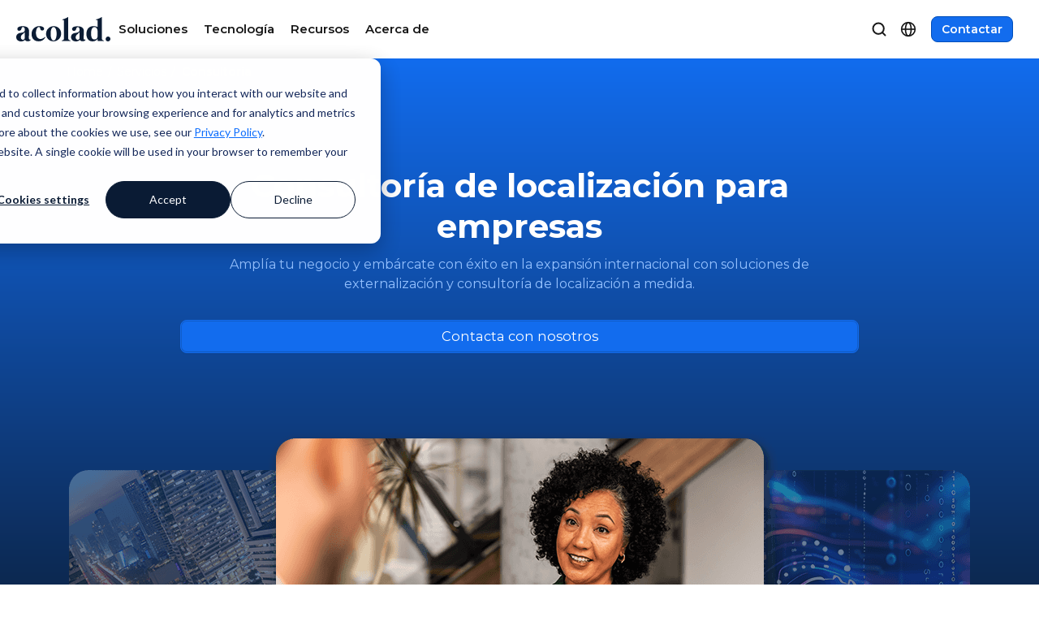

--- FILE ---
content_type: text/html; charset=UTF-8
request_url: https://www.acolad.com/es/servicios/asesoramiento
body_size: 23753
content:
<!doctype html><html lang="es"><head>    
    <meta charset="utf-8">
    <link rel="preconnect" href="https://cdn2.hubspot.net" crossorigin>
    <link rel="preconnect" href="https://js.hs-analytics.net" crossorigin>
    <link rel="preconnect" href="https://www.googletagmanager.com" crossorigin="">
    <link rel="preconnect" href="https://www.google-analytics.com" crossorigin="">
 
    <style>
@font-face {
  font-family: "Montserrat";
  font-style: normal;
  font-weight: 400;
  font-display: swap;
  src: url("/_hcms/googlefonts/Montserrat/regular.woff2") format("woff2");
}
@font-face {
  font-family: "Montserrat";
  font-style: normal;
  font-weight: 600;
  font-display: swap;
  src: url("/_hcms/googlefonts/Montserrat/600.woff2") format("woff2");
}
@font-face {
  font-family: "Montserrat";
  font-style: normal;
  font-weight: 700;
  font-display: swap;
  src: url("/_hcms/googlefonts/Montserrat/700.woff2") format("woff2");
}
@font-face{
  font-family:"Material Symbols Outlined";
  font-style:normal;
  font-weight:100 700;
  src:url('https://www.acolad.com/hubfs/raw_assets/public/hd-acolad/css/fonts/MaterialSymbolsOutlined-Variable.woff2') format('woff2');
  font-display:swap;
}

.material-symbols-outlined{
  font-family:"Material Symbols Outlined";
  font-weight:400;
  font-style:normal;
  font-size:24px;
  line-height:1;
  display:inline-block;
  -webkit-font-smoothing:antialiased;
  font-variation-settings:"FILL" 0,"wght" 400,"GRAD" 0,"opsz" 24;
}
</style>
   
<link rel="preload" as="font" href="/_hcms/googlefonts/Montserrat/regular.woff2" type="font/woff2" crossorigin="anonymous">
<link rel="preload" as="font" href="/_hcms/googlefonts/Montserrat/600.woff2" type="font/woff2" crossorigin="anonymous">
<link rel="preload" as="font" href="/_hcms/googlefonts/Montserrat/700.woff2" type="font/woff2" crossorigin="anonymous">
<link rel="preload" as="font" href="https://www.acolad.com/hubfs/raw_assets/public/hd-acolad/css/fonts/MaterialSymbolsOutlined-Variable.woff2" type="font/woff2" crossorigin="anonymous">

    <title>Servicios de consultoría de localización – Acolad</title>
    <link rel="shortcut icon" href="https://www.acolad.com/hubfs/favicon.ico">
    <meta name="description" content="Servicios de consultoría de localización diseñados a la medida de tu negocio en expansión y tu estrategia de localización. Maximiza el éxito de tu negocio con nuestros servicios de estrategia de contenido.">
    
    
    <meta itemprop="name" content="Servicios de consultoría de localización – Acolad">
    <meta itemprop="description" content="Servicios de consultoría de localización diseñados a la medida de tu negocio en expansión y tu estrategia de localización. Maximiza el éxito de tu negocio con nuestros servicios de estrategia de contenido.">    

    

    

    <meta name="viewport" content="width=device-width, initial-scale=1">

    <script src="/hs/hsstatic/jquery-libs/static-1.4/jquery/jquery-1.11.2.js"></script>
<script>hsjQuery = window['jQuery'];</script>
    <meta property="og:description" content="Servicios de consultoría de localización diseñados a la medida de tu negocio en expansión y tu estrategia de localización. Maximiza el éxito de tu negocio con nuestros servicios de estrategia de contenido.">
    <meta property="og:title" content="Servicios de consultoría de localización – Acolad">
    <meta name="twitter:description" content="Servicios de consultoría de localización diseñados a la medida de tu negocio en expansión y tu estrategia de localización. Maximiza el éxito de tu negocio con nuestros servicios de estrategia de contenido.">
    <meta name="twitter:title" content="Servicios de consultoría de localización – Acolad">

    

    
    <style>
a.cta_button{-moz-box-sizing:content-box !important;-webkit-box-sizing:content-box !important;box-sizing:content-box !important;vertical-align:middle}.hs-breadcrumb-menu{list-style-type:none;margin:0px 0px 0px 0px;padding:0px 0px 0px 0px}.hs-breadcrumb-menu-item{float:left;padding:10px 0px 10px 10px}.hs-breadcrumb-menu-divider:before{content:'›';padding-left:10px}.hs-featured-image-link{border:0}.hs-featured-image{float:right;margin:0 0 20px 20px;max-width:50%}@media (max-width: 568px){.hs-featured-image{float:none;margin:0;width:100%;max-width:100%}}.hs-screen-reader-text{clip:rect(1px, 1px, 1px, 1px);height:1px;overflow:hidden;position:absolute !important;width:1px}
</style>

<link rel="stylesheet" href="https://www.acolad.com/hubfs/hub_generated/template_assets/1/187723747679/1768900681509/template_main.min.css">
<link rel="stylesheet" href="https://www.acolad.com/hubfs/hub_generated/template_assets/1/187723747688/1768900681744/template_theme-overrides.css">

<link rel="stylesheet" href="https://www.acolad.com/hubfs/hub_generated/template_assets/1/197299230864/1768900679673/template_hd-mega-menu.min.css">

<link rel="stylesheet" href="/hs/hsstatic/cos-LanguageSwitcher/static-1.336/sass/LanguageSwitcher.css">
<link rel="stylesheet" href="https://www.acolad.com/hubfs/hub_generated/module_assets/1/188999464727/1759321575656/module_hd-breadcrumb.min.css">
<link rel="stylesheet" href="https://www.acolad.com/hubfs/hub_generated/module_assets/1/188175566376/1753480916181/module_hd-cta-banner.min.css">

  <style>
    #hs_cos_wrapper_module_174922842291911 .material-symbols-outlined { font-size:20px !important; }

#hs_cos_wrapper_module_174922842291911 .btn-ico-left.btn-ico-left-1.material-symbols-outlined { font-variation-settings:'FILL' 0,'wght' 400,'GRAD' 0,'opsz' 20; }

#hs_cos_wrapper_module_174922842291911 .btn-ico-right.btn-ico-right-1.material-symbols-outlined { font-variation-settings:'FILL','wght' 400,'GRAD' 0,'opsz' 20; }

#hs_cos_wrapper_module_174922842291911 .btn:hover .btn-ico-left.btn-ico-left-1.material-symbols-outlined { font-variation-settings:'FILL' 0,'wght' 400,'GRAD' 0,'opsz' 20; }

#hs_cos_wrapper_module_174922842291911 .btn:hover.btn-ico-right.btn-ico-right-1.material-symbols-outlined { font-variation-settings:'FILL','wght' 400,'GRAD' 0,'opsz' 20; }

  </style>
  

<style>
  #hs_cos_wrapper_module_174922842291911 .hd-cta-banner .hd-cta-banner-heading * { color:rgba(255,255,255,1.0); }

#hs_cos_wrapper_module_174922842291911 .hd-cta-banner .hd-cta-banner-heading span {
  background:linear-gradient(90deg,rgba(97,163,255,1.0) 0%,rgba(95,249,255,1.0) 100%);
  background-clip:text;
  -webkit-background-clip:text;
  -webkit-text-fill-color:transparent;
}

#hs_cos_wrapper_module_174922842291911 .hd-cta-banner .hb-list-items li { color:#FFFFFF; }

#hs_cos_wrapper_module_174922842291911 .hd-cta-banner .hd-cta-banner-image,
#hs_cos_wrapper_module_174922842291911 .hd-cta-banner .hd-cta-banner-heading,
#hs_cos_wrapper_module_174922842291911 .hd-cta-banner .hd-cta-banner-content { text-align:center; }

#hs_cos_wrapper_module_174922842291911 .hd-cta-banner .hb-list-items {
  width:75%;
  margin:0 auto;
}

#hs_cos_wrapper_module_174922842291911 .hd-cta-banner .button-group { justify-content:center; }

@media (min-width:768px) {
  #hs_cos_wrapper_module_174922842291911 .hd-cta-banner .hd-cta-banner-inner { margin:0 auto; }

  #hs_cos_wrapper_module_174922842291911 .hd-cta-banner .hb-list-items {
    width:auto;
    margin:0 auto;
  }

  #hs_cos_wrapper_module_174922842291911 .hd-cta-banner .hb-list-items li { justify-content:center; }
}

@media (min-width:768px) {
  #hs_cos_wrapper_module_174922842291911 .hd-cta-banner { border-radius:24px; }

  #hs_cos_wrapper_module_174922842291911 .hd-cta-banner .overlay-gradient { border-radius:24px; }
}

</style>

<link rel="stylesheet" href="https://www.acolad.com/hubfs/hub_generated/module_assets/1/188903270569/1764978775253/module_hd-icon-card.min.css">

<style>
  #hs_cos_wrapper_module_174922842291914 .hd-icon-card .ic-1 .icon-library.material-symbols-outlined { font-variation-settings:'FILL' 0,'wght' 400,'GRAD' 0,'opsz' 20; }

#hs_cos_wrapper_module_174922842291914 .hd-icon-card .ic-icon {
  background-color:#fff;
  background:rgba(0,67,161,1.0);
  border:1px solid #E0EDFF;
  box-shadow:0px 0px 0px 1px rgba(16,24,40,0.18) inset,0px -2px 0px 0px rgba(16,24,40,0.05) inset,0px 1px 2px 0px rgba(16,24,40,0.05);
}

#hs_cos_wrapper_module_174922842291914 .hd-icon-card .ic-1 .icon-wrapper { justify-content:flex-start; }

#hs_cos_wrapper_module_174922842291914 .hd-icon-card .ic-card.icon-left-card {
  flex-direction:row;
  gap:16px;
}

#hs_cos_wrapper_module_174922842291914 .hd-icon-card .ic-2 .icon-library.material-symbols-outlined { font-variation-settings:'FILL' 0,'wght' 400,'GRAD' 0,'opsz' 20; }

#hs_cos_wrapper_module_174922842291914 .hd-icon-card .ic-icon {
  background-color:#fff;
  background:rgba(0,67,161,1.0);
  border:1px solid #E0EDFF;
  box-shadow:0px 0px 0px 1px rgba(16,24,40,0.18) inset,0px -2px 0px 0px rgba(16,24,40,0.05) inset,0px 1px 2px 0px rgba(16,24,40,0.05);
}

#hs_cos_wrapper_module_174922842291914 .hd-icon-card .ic-2 .icon-wrapper { justify-content:flex-start; }

#hs_cos_wrapper_module_174922842291914 .hd-icon-card .ic-card.icon-left-card {
  flex-direction:row;
  gap:16px;
}

#hs_cos_wrapper_module_174922842291914 .hd-icon-card .ic-3 .icon-library.material-symbols-outlined { font-variation-settings:'FILL' 0,'wght' 400,'GRAD' 0,'opsz' 20; }

#hs_cos_wrapper_module_174922842291914 .hd-icon-card .ic-icon {
  background-color:#fff;
  background:rgba(0,67,161,1.0);
  border:1px solid #E0EDFF;
  box-shadow:0px 0px 0px 1px rgba(16,24,40,0.18) inset,0px -2px 0px 0px rgba(16,24,40,0.05) inset,0px 1px 2px 0px rgba(16,24,40,0.05);
}

#hs_cos_wrapper_module_174922842291914 .hd-icon-card .ic-3 .icon-wrapper { justify-content:flex-start; }

#hs_cos_wrapper_module_174922842291914 .hd-icon-card .ic-card.icon-left-card {
  flex-direction:row;
  gap:16px;
}

#hs_cos_wrapper_module_174922842291914 .hd-icon-card .ic-card { background-color:rgba(255,255,255,0.08); }

#hs_cos_wrapper_module_174922842291914 .hd-icon-card .ic-card:not(.icon-left-card) { gap:24px; }

#hs_cos_wrapper_module_174922842291914 .hd-icon-card .ic-card .hd-headline {}

#hs_cos_wrapper_module_174922842291914 .hd-icon-card .ic-icon>.icon-library { color:#ffffff; }

#hs_cos_wrapper_module_174922842291914 .hd-icon-card [class*="col-"] {}

</style>

<link rel="stylesheet" href="https://www.acolad.com/hubfs/hub_generated/module_assets/1/188151996751/1759321580831/module_hd-logo-grid.min.css">

<style>
  #hs_cos_wrapper_module_17509632550355 .hd-logo-slider .slick-prev:before,
#hs_cos_wrapper_module_17509632550355 .hd-logo-slider .slick-next:before { color:rgba(255,255,255,1.0); }

#hs_cos_wrapper_module_17509632550355 .hd-logo-slider .slick-prev,
#hs_cos_wrapper_module_17509632550355 .hd-logo-slider .slick-next { background-color:rgba(209,217,230,1.0); }

#hs_cos_wrapper_module_17509632550355 .hd-logo-slider .slick-dots li button:before { color:rgba(216,216,216,1.0); }

#hs_cos_wrapper_module_17509632550355 .hd-logo-slider .slick-dots li button:hover:before,
#hs_cos_wrapper_module_17509632550355 .hd-logo-slider .slick-dots li button:focus:before,
#hs_cos_wrapper_module_17509632550355 .hd-logo-slider .slick-dots li.slick-active button:before { color:rgba(0,67,161,1.0); }

#hs_cos_wrapper_module_17509632550355 .hd-logo-slider {
  margin-top:5px;
  margin-bottom:5px;
}

#hs_cos_wrapper_module_17509632550355 .hd-logo-slider .hd-logo-slides img { filter:grayscale(1); }

#hs_cos_wrapper_module_17509632550355 .hd-logo-slider-wrapper .hd-logo-slider .hd-logo-slides .hd-logo-link:hover { opacity:1; }

#hs_cos_wrapper_module_17509632550355 .hd-logo-slider-wrapper .hd-logo-slider .hd-logo-slides .hd-logo-link:hover img { filter:grayscale(0); }

#hs_cos_wrapper_module_17509632550355 .hd-logo-slider .hd-logo-slides { max-width:90%; }

@media (min-width:768px) {
  #hs_cos_wrapper_module_17509632550355 .hd-logo-slider {
    margin-top:10px;
    margin-bottom:10px;
  }

  #hs_cos_wrapper_module_17509632550355 .hd-logo-slider .hd-logo-slides { max-width:90%; }
}

@media (min-width:992px) {
  #hs_cos_wrapper_module_17509632550355 .hd-logo-slider {
    margin-top:0px;
    margin-bottom:0px;
  }

  #hs_cos_wrapper_module_17509632550355 .hd-logo-slider .hd-logo-slides { max-width:90%; }
}

</style>

<link rel="stylesheet" href="https://www.acolad.com/hubfs/hub_generated/module_assets/1/187965843773/1759321585583/module_hd-textblock.min.css">

<style>
  #hs_cos_wrapper_module_17492287413597 .hd-textblock { background:rgba(255,255,255,0); }

#hs_cos_wrapper_module_17492287413597 .hd-textblock { text-align:center; }

#hs_cos_wrapper_module_17492287413597 .hd-textblock .button-group { justify-content:center; }

#hs_cos_wrapper_module_17492287413597 .hd-textblock {
  padding:24px;
  border-radius:24px;
}

#hs_cos_wrapper_module_17492287413597 .hd-textblock .eyebrow-text { color:#61a3ff; }

#hs_cos_wrapper_module_17492287413597 .hd-textblock .headline-text h2 {
  color:#ffffff;
  font-size:rem;
}

#hs_cos_wrapper_module_17492287413597 .hd-textblock .body-text { color:#171717; }

</style>


<style>
  #hs_cos_wrapper_module_1749228741360 .hd-bg-image-card .ic-card {
  background-color:rgba(10,10,10,1.0);
  border-color:rgba(64,64,64,1.0);
}

#hs_cos_wrapper_module_1749228741360 .hd-bg-image-card .ic-card {
  background-color:rgba(10,10,10,1.0);
  border-color:rgba(64,64,64,1.0);
}

#hs_cos_wrapper_module_1749228741360 .hd-bg-image-card .ic-card p.preheading {}

#hs_cos_wrapper_module_1749228741360 .hd-bg-image-card .ic-card .hd-headline {}

@media (min-width:768px) {
  #hs_cos_wrapper_module_1749228741360 .hd-bg-image-card .ic-1:not(.card-v-blur).bg-image { background:url(https://www.acolad.com/hubfs/_dam/img/square/square-17.jpg) lightgray 50%/cover no-repeat; }

  #hs_cos_wrapper_module_1749228741360 .hd-bg-image-card .ic-2:not(.card-v-blur).bg-image { background:url(https://www.acolad.com/hubfs/_dam/img/square/2-woman-meeting-table.jpg) lightgray 50%/cover no-repeat; }
}

#hs_cos_wrapper_module_1749228741360 .hd-bg-image-card .ic-card.ic-1.card-v-blur .desktop-overlay-gradient { backdrop-filter:blur(32px); }

#hs_cos_wrapper_module_1749228741360 .hd-bg-image-card .ic-card.ic-1.card-v-blur.bg-image {
  background-image:url(https://www.acolad.com/hubfs/_dam/img/square/square-17.jpg);
  background-size:cover;
  background-position:center center;
}

#hs_cos_wrapper_module_1749228741360 .hd-bg-image-card .ic-card.ic-2.card-v-blur .desktop-overlay-gradient { backdrop-filter:blur(32px); }

#hs_cos_wrapper_module_1749228741360 .hd-bg-image-card .ic-card.ic-2.card-v-blur.bg-image {
  background-image:url(https://www.acolad.com/hubfs/_dam/img/square/2-woman-meeting-table.jpg);
  background-size:cover;
  background-position:center center;
}

#hs_cos_wrapper_module_1749228741360 .hd-bg-image-card .ic-card .desktop-overlay-gradient { background:linear-gradient(180deg,rgba(10,10,10,0.0) 15.37%,rgba(10,10,10,0.85) 54.17%); }

#hs_cos_wrapper_module_1749228741360 .hd-bg-image-card .tag { background-color:rgba(#null,0.0); }

#hs_cos_wrapper_module_1749228741360 .hd-bg-image-card .tag>a {}

#hs_cos_wrapper_module_1749228741360 .hd-bg-image-card [class*="col-"] {}

</style>


<style>
  #hs_cos_wrapper_module_17492289723138 .hd-textblock { background:rgba(255,255,255,0); }

#hs_cos_wrapper_module_17492289723138 .hd-textblock { text-align:center; }

#hs_cos_wrapper_module_17492289723138 .hd-textblock .button-group { justify-content:center; }

#hs_cos_wrapper_module_17492289723138 .hd-textblock {
  padding:24px;
  border-radius:24px;
}

#hs_cos_wrapper_module_17492289723138 .hd-textblock .eyebrow-text { color:#0043a1; }

#hs_cos_wrapper_module_17492289723138 .hd-textblock .headline-text h2 {
  color:#171717;
  font-size:rem;
}

#hs_cos_wrapper_module_17492289723138 .hd-textblock .body-text { color:#171717; }

</style>


<style>
  #hs_cos_wrapper_module_174922897231315 .hd-icon-card .ic-1 .icon-library.material-symbols-outlined { font-variation-settings:'FILL' 1,'wght' 400,'GRAD' 0,'opsz' 20; }

#hs_cos_wrapper_module_174922897231315 .hd-icon-card .ic-icon {
  background-color:#fff;
  background:rgba(239,246,255,1.0);
  border:1px solid #E0EDFF;
  box-shadow:0px 0px 0px 1px rgba(16,24,40,0.18) inset,0px -2px 0px 0px rgba(16,24,40,0.05) inset,0px 1px 2px 0px rgba(16,24,40,0.05);
}

#hs_cos_wrapper_module_174922897231315 .hd-icon-card .ic-1 .icon-wrapper { justify-content:flex-start; }

#hs_cos_wrapper_module_174922897231315 .hd-icon-card .ic-card.icon-left-card {
  flex-direction:row;
  gap:16px;
}

#hs_cos_wrapper_module_174922897231315 .hd-icon-card .ic-2 .icon-library.material-symbols-outlined { font-variation-settings:'FILL' 1,'wght' 400,'GRAD' 0,'opsz' 20; }

#hs_cos_wrapper_module_174922897231315 .hd-icon-card .ic-icon {
  background-color:#fff;
  background:rgba(239,246,255,1.0);
  border:1px solid #E0EDFF;
  box-shadow:0px 0px 0px 1px rgba(16,24,40,0.18) inset,0px -2px 0px 0px rgba(16,24,40,0.05) inset,0px 1px 2px 0px rgba(16,24,40,0.05);
}

#hs_cos_wrapper_module_174922897231315 .hd-icon-card .ic-2 .icon-wrapper { justify-content:flex-start; }

#hs_cos_wrapper_module_174922897231315 .hd-icon-card .ic-card.icon-left-card {
  flex-direction:row;
  gap:16px;
}

#hs_cos_wrapper_module_174922897231315 .hd-icon-card .ic-3 .icon-library.material-symbols-outlined { font-variation-settings:'FILL' 1,'wght' 400,'GRAD' 0,'opsz' 20; }

#hs_cos_wrapper_module_174922897231315 .hd-icon-card .ic-icon {
  background-color:#fff;
  background:rgba(239,246,255,1.0);
  border:1px solid #E0EDFF;
  box-shadow:0px 0px 0px 1px rgba(16,24,40,0.18) inset,0px -2px 0px 0px rgba(16,24,40,0.05) inset,0px 1px 2px 0px rgba(16,24,40,0.05);
}

#hs_cos_wrapper_module_174922897231315 .hd-icon-card .ic-3 .icon-wrapper { justify-content:flex-start; }

#hs_cos_wrapper_module_174922897231315 .hd-icon-card .ic-card.icon-left-card {
  flex-direction:row;
  gap:16px;
}

#hs_cos_wrapper_module_174922897231315 .hd-icon-card .ic-card .hd-headline {}

#hs_cos_wrapper_module_174922897231315 .hd-icon-card .ic-icon>.icon-library { color:#61a3ff; }

#hs_cos_wrapper_module_174922897231315 .hd-icon-card [class*="col-"] {
  padding-left:5px;
  padding-right:5px;
}

</style>


<style>
  #hs_cos_wrapper_module_174922897231319 .hd-icon-card .ic-1 .icon-library.material-symbols-outlined { font-variation-settings:'FILL' 1,'wght' 400,'GRAD' 0,'opsz' 20; }

#hs_cos_wrapper_module_174922897231319 .hd-icon-card .ic-icon {
  background-color:#fff;
  background:rgba(239,246,255,1.0);
  border:1px solid #E0EDFF;
  box-shadow:0px 0px 0px 1px rgba(16,24,40,0.18) inset,0px -2px 0px 0px rgba(16,24,40,0.05) inset,0px 1px 2px 0px rgba(16,24,40,0.05);
}

#hs_cos_wrapper_module_174922897231319 .hd-icon-card .ic-1 .icon-wrapper { justify-content:flex-start; }

#hs_cos_wrapper_module_174922897231319 .hd-icon-card .ic-card.icon-left-card {
  flex-direction:row;
  gap:16px;
}

#hs_cos_wrapper_module_174922897231319 .hd-icon-card .ic-2 .icon-library.material-symbols-outlined { font-variation-settings:'FILL' 1,'wght' 400,'GRAD' 0,'opsz' 20; }

#hs_cos_wrapper_module_174922897231319 .hd-icon-card .ic-icon {
  background-color:#fff;
  background:rgba(239,246,255,1.0);
  border:1px solid #E0EDFF;
  box-shadow:0px 0px 0px 1px rgba(16,24,40,0.18) inset,0px -2px 0px 0px rgba(16,24,40,0.05) inset,0px 1px 2px 0px rgba(16,24,40,0.05);
}

#hs_cos_wrapper_module_174922897231319 .hd-icon-card .ic-2 .icon-wrapper { justify-content:flex-start; }

#hs_cos_wrapper_module_174922897231319 .hd-icon-card .ic-card.icon-left-card {
  flex-direction:row;
  gap:16px;
}

#hs_cos_wrapper_module_174922897231319 .hd-icon-card .ic-3 .icon-library.material-symbols-outlined { font-variation-settings:'FILL' 1,'wght' 400,'GRAD' 0,'opsz' 20; }

#hs_cos_wrapper_module_174922897231319 .hd-icon-card .ic-icon {
  background-color:#fff;
  background:rgba(239,246,255,1.0);
  border:1px solid #E0EDFF;
  box-shadow:0px 0px 0px 1px rgba(16,24,40,0.18) inset,0px -2px 0px 0px rgba(16,24,40,0.05) inset,0px 1px 2px 0px rgba(16,24,40,0.05);
}

#hs_cos_wrapper_module_174922897231319 .hd-icon-card .ic-3 .icon-wrapper { justify-content:flex-start; }

#hs_cos_wrapper_module_174922897231319 .hd-icon-card .ic-card.icon-left-card {
  flex-direction:row;
  gap:16px;
}

#hs_cos_wrapper_module_174922897231319 .hd-icon-card .ic-card .hd-headline {}

#hs_cos_wrapper_module_174922897231319 .hd-icon-card .ic-icon>.icon-library { color:#61a3ff; }

#hs_cos_wrapper_module_174922897231319 .hd-icon-card [class*="col-"] {
  padding-left:5px;
  padding-right:5px;
}

</style>


<style>
  #hs_cos_wrapper_module_17492290659687 .hd-icon-card .ic-1 .icon-library.material-symbols-outlined { font-variation-settings:'FILL' 1,'wght' 400,'GRAD' 0,'opsz' 20; }

#hs_cos_wrapper_module_17492290659687 .hd-icon-card .ic-icon {
  background-color:#fff;
  background:rgba(239,246,255,1.0);
  border:1px solid #E0EDFF;
  box-shadow:0px 0px 0px 1px rgba(16,24,40,0.18) inset,0px -2px 0px 0px rgba(16,24,40,0.05) inset,0px 1px 2px 0px rgba(16,24,40,0.05);
}

#hs_cos_wrapper_module_17492290659687 .hd-icon-card .ic-1 .icon-wrapper { justify-content:flex-start; }

#hs_cos_wrapper_module_17492290659687 .hd-icon-card .ic-card.icon-left-card {
  flex-direction:row;
  gap:16px;
}

#hs_cos_wrapper_module_17492290659687 .hd-icon-card .ic-2 .icon-library.material-symbols-outlined { font-variation-settings:'FILL' 1,'wght' 400,'GRAD' 0,'opsz' 20; }

#hs_cos_wrapper_module_17492290659687 .hd-icon-card .ic-icon {
  background-color:#fff;
  background:rgba(239,246,255,1.0);
  border:1px solid #E0EDFF;
  box-shadow:0px 0px 0px 1px rgba(16,24,40,0.18) inset,0px -2px 0px 0px rgba(16,24,40,0.05) inset,0px 1px 2px 0px rgba(16,24,40,0.05);
}

#hs_cos_wrapper_module_17492290659687 .hd-icon-card .ic-2 .icon-wrapper { justify-content:flex-start; }

#hs_cos_wrapper_module_17492290659687 .hd-icon-card .ic-card.icon-left-card {
  flex-direction:row;
  gap:16px;
}

#hs_cos_wrapper_module_17492290659687 .hd-icon-card .ic-3 .icon-library.material-symbols-outlined { font-variation-settings:'FILL' 1,'wght' 400,'GRAD' 0,'opsz' 20; }

#hs_cos_wrapper_module_17492290659687 .hd-icon-card .ic-icon {
  background-color:#fff;
  background:rgba(239,246,255,1.0);
  border:1px solid #E0EDFF;
  box-shadow:0px 0px 0px 1px rgba(16,24,40,0.18) inset,0px -2px 0px 0px rgba(16,24,40,0.05) inset,0px 1px 2px 0px rgba(16,24,40,0.05);
}

#hs_cos_wrapper_module_17492290659687 .hd-icon-card .ic-3 .icon-wrapper { justify-content:flex-start; }

#hs_cos_wrapper_module_17492290659687 .hd-icon-card .ic-card.icon-left-card {
  flex-direction:row;
  gap:16px;
}

#hs_cos_wrapper_module_17492290659687 .hd-icon-card .ic-card .hd-headline {}

#hs_cos_wrapper_module_17492290659687 .hd-icon-card .ic-icon>.icon-library { color:#61a3ff; }

#hs_cos_wrapper_module_17492290659687 .hd-icon-card [class*="col-"] {
  padding-left:5px;
  padding-right:5px;
}

</style>

<link rel="stylesheet" href="https://www.acolad.com/hubfs/hub_generated/module_assets/1/188269220720/1753861423672/module_hd-image-card.min.css">

<style>
  #hs_cos_wrapper_module_17492295024275 .hd-image-card .ic-1 {
  border:1px solid transparent;
  border-radius:16px;
}

#hs_cos_wrapper_module_17492295024275 .hd-image-card .ic-1 .ic-image img { border-radius:16px 16px 0 0; }

@media (min-width:768px) {
  #hs_cos_wrapper_module_17492295024275 .hd-image-card .ic-1 .ic-image img { border-radius:16px 16px 0 0; }
}

#hs_cos_wrapper_module_17492295024275 .hd-image-card .ic-2 {
  border:1px solid transparent;
  border-radius:16px;
}

#hs_cos_wrapper_module_17492295024275 .hd-image-card .ic-2 .ic-image img { border-radius:16px 16px 0 0; }

@media (min-width:768px) {
  #hs_cos_wrapper_module_17492295024275 .hd-image-card .ic-2 .ic-image img { border-radius:16px 16px 0 0; }
}

#hs_cos_wrapper_module_17492295024275 .hd-image-card .ic-3 {
  border:1px solid transparent;
  border-radius:16px;
}

#hs_cos_wrapper_module_17492295024275 .hd-image-card .ic-3 .ic-image img { border-radius:16px 16px 0 0; }

@media (min-width:768px) {
  #hs_cos_wrapper_module_17492295024275 .hd-image-card .ic-3 .ic-image img { border-radius:16px 16px 0 0; }
}

#hs_cos_wrapper_module_17492295024275 .hd-image-card .ic-card {
  background-color:rgba(255,255,255,1.0);
  border-color:rgba(237,237,237,1.0);
  margin-bottom:30px;
}

#hs_cos_wrapper_module_17492295024275 .hd-image-card .ic-card p.preheading {}

#hs_cos_wrapper_module_17492295024275 .hd-image-card .ic-card .hd-headline {}

#hs_cos_wrapper_module_17492295024275 .hd-image-card [class*="col-"] {}

@media (min-width:992px) {
  #hs_cos_wrapper_module_17492295024275 .hd-image-card .ic-card { margin-bottom:30px; }
}

</style>


  <style>
    #hs_cos_wrapper_module_17492292017695 .material-symbols-outlined { font-size:20px !important; }

#hs_cos_wrapper_module_17492292017695 .btn-ico-left.btn-ico-left-1.material-symbols-outlined { font-variation-settings:'FILL' 0,'wght' 400,'GRAD' 0,'opsz' 20; }

#hs_cos_wrapper_module_17492292017695 .btn-ico-right.btn-ico-right-1.material-symbols-outlined { font-variation-settings:'FILL','wght' 400,'GRAD' 0,'opsz' 20; }

#hs_cos_wrapper_module_17492292017695 .btn:hover .btn-ico-left.btn-ico-left-1.material-symbols-outlined { font-variation-settings:'FILL' 0,'wght' 400,'GRAD' 0,'opsz' 20; }

#hs_cos_wrapper_module_17492292017695 .btn:hover.btn-ico-right.btn-ico-right-1.material-symbols-outlined { font-variation-settings:'FILL','wght' 400,'GRAD' 0,'opsz' 20; }

  </style>
  

<style>
  #hs_cos_wrapper_module_17492292017695 .hd-cta-banner { background-color:rgba(11,28,52,1.0); }

#hs_cos_wrapper_module_17492292017695 .hd-cta-banner .overlay-gradient { background:linear-gradient(270deg,rgba(18,108,238,0.0) 35.94%,rgba(0,78,186,0.0) 54.97%); }

@media (min-width:992px) {
  #hs_cos_wrapper_module_17492292017695 .hd-cta-banner {
    background-image:url(https://www.acolad.com/hubfs/_dam/bg/svg/background-dark-blue-top2%203.svg);
    background-size:cover;
    background-position:center center;
  }

  #hs_cos_wrapper_module_17492292017695 .hd-cta-banner .hd-cta-banner-heading * { font-size:36px; }
}

#hs_cos_wrapper_module_17492292017695 .hd-cta-banner .hd-cta-banner-heading * { color:rgba(255,255,255,1.0); }

#hs_cos_wrapper_module_17492292017695 .hd-cta-banner .hd-cta-banner-heading span {
  background:linear-gradient(90deg,rgba(97,163,255,1.0) 0%,rgba(95,249,255,1.0) 100%);
  background-clip:text;
  -webkit-background-clip:text;
  -webkit-text-fill-color:transparent;
}

#hs_cos_wrapper_module_17492292017695 .hd-cta-banner .hb-list-items li { color:#FFFFFF; }

#hs_cos_wrapper_module_17492292017695 .hd-cta-banner .hd-cta-banner-image,
#hs_cos_wrapper_module_17492292017695 .hd-cta-banner .hd-cta-banner-heading,
#hs_cos_wrapper_module_17492292017695 .hd-cta-banner .hd-cta-banner-content { text-align:center; }

#hs_cos_wrapper_module_17492292017695 .hd-cta-banner .hb-list-items {
  width:75%;
  margin:0 auto;
}

#hs_cos_wrapper_module_17492292017695 .hd-cta-banner .button-group { justify-content:center; }

@media (min-width:768px) {
  #hs_cos_wrapper_module_17492292017695 .hd-cta-banner .hd-cta-banner-inner { margin:0 auto; }

  #hs_cos_wrapper_module_17492292017695 .hd-cta-banner .hb-list-items {
    width:auto;
    margin:0 auto;
  }

  #hs_cos_wrapper_module_17492292017695 .hd-cta-banner .hb-list-items li { justify-content:center; }
}

@media (min-width:768px) {
  #hs_cos_wrapper_module_17492292017695 .hd-cta-banner { border-radius:24px; }

  #hs_cos_wrapper_module_17492292017695 .hd-cta-banner .overlay-gradient { border-radius:24px; }
}

</style>

<link rel="stylesheet" href="https://www.acolad.com/hubfs/hub_generated/template_assets/1/189206862903/1768900679633/template_related-resource-slider.min.css">
<link rel="stylesheet" href="https://www.acolad.com/hubfs/hub_generated/template_assets/1/189841715488/1768900690141/template__resource-card.min.css">

<style>
  #hs_cos_wrapper_module_17492292519587 .hd-related-resources { background-color:rgba(255,255,255,0.0); }

#hs_cos_wrapper_module_17492292519587 .hd-related-resources .filter-btn { color:#737373; }

#hs_cos_wrapper_module_17492292519587 .sort-toggle-btn {
  background-color:rgba(255,255,255,1.0);
  color:#171717;
  border:1px solid #D4D4D4;
}

#hs_cos_wrapper_module_17492292519587 .filter-toggle-btn { background-color:#126CEE; }

#hs_cos_wrapper_module_17492292519587 .hd-related-resources .filter-btn.active { color:#004eba; }

#hs_cos_wrapper_module_17492292519587 .hd-related-resources .filter-btn.active::after { background-color:#004eba; }

#hs_cos_wrapper_module_17492292519587 .hd-related-resources .resource-card {
  background-color:rgba(255,255,255,0.99);
  border:1px solid #D4D4D4;
}

#hs_cos_wrapper_module_17492292519587 .hd-related-resources .resource-titles { color:#171717; }

#hs_cos_wrapper_module_17492292519587 .hd-related-resources .resource-description { color:#404040; }

#hs_cos_wrapper_module_17492292519587 .hd-related-resources .category-tag {
  background-color:rgba(255,255,255,1.0);
  border:1px solid #D4D4D4;
  color:#404040;
}

#hs_cos_wrapper_module_17492292519587 .hd-related-resources .filter-sort-container { border-bottom:1px solid #A3A3A3; }

#hs_cos_wrapper_module_17492292519587 .hd-related-resources .filter-btn.active:after { bottom:0px !important; }

@media (min-width:1024px) {
  #hs_cos_wrapper_module_17492292519587 .hd-related-resources .hd-related-resources-slider .slick-list:after {
    content:"";
    position:absolute;
    top:0;
    right:0;
    width:80px;
    height:100%;
    background:linear-gradient(to left,#ffffff,rgba(0,0,0,0));
  }
}

</style>

<link rel="stylesheet" href="https://www.acolad.com/hubfs/hub_generated/module_assets/1/187793536631/1762451716254/module_hd-footer.min.css">

  <style>
    #hs_cos_wrapper_widget_1742820928766 .material-symbols-outlined { font-size:20px !important; }

#hs_cos_wrapper_widget_1742820928766 .btn-ico-left.btn-ico-left-.material-symbols-outlined { font-variation-settings:'FILL','wght' 400,'GRAD' 0,'opsz' 20; }

#hs_cos_wrapper_widget_1742820928766 .btn-ico-right.btn-ico-right-.material-symbols-outlined { font-variation-settings:'FILL','wght' 400,'GRAD' 0,'opsz' 20; }

#hs_cos_wrapper_widget_1742820928766 .btn:hover .btn-ico-left.btn-ico-left-.material-symbols-outlined { font-variation-settings:'FILL','wght' 400,'GRAD' 0,'opsz' 20; }

#hs_cos_wrapper_widget_1742820928766 .btn:hover.btn-ico-right.btn-ico-right-.material-symbols-outlined { font-variation-settings:'FILL','wght' 400,'GRAD' 0,'opsz' 20; }

  </style>
  

<style>
  #hs_cos_wrapper_widget_1742820928766 .hd-footer-module { background-color:#0a0a0a; }

#hs_cos_wrapper_widget_1742820928766 .headline-block .headline-section h5 { color:#FAFAFA; }

#hs_cos_wrapper_widget_1742820928766 .headline-block .body-text p { color:#A3A3A3; }

#hs_cos_wrapper_widget_1742820928766 .nav-item h5 { color:#A3A3A3; }

#hs_cos_wrapper_widget_1742820928766 .nav-item-heading h2 { color:#A3A3A3; }

#hs_cos_wrapper_widget_1742820928766 .nav-item .nav-item-content ul li a { color:#D4D4D4; }

#hs_cos_wrapper_widget_1742820928766 .nav-item .nav-item-content ul li a:hover { color:#FFFFFF; }

#hs_cos_wrapper_widget_1742820928766 .text-container p { color:#A3A3A3; }

#hs_cos_wrapper_widget_1742820928766 .social-media svg { fill:#A3A3A3; }

#hs_cos_wrapper_widget_1742820928766 .social-media svg:hover { fill:#FFFFFF; }

#hs_cos_wrapper_widget_1742820928766 .horizontal-line {
  border-top:1px solid;
  border-top-color:#999999;
}

</style>

<style>
  @font-face {
    font-family: "Montserrat";
    font-weight: 600;
    font-style: normal;
    font-display: swap;
    src: url("/_hcms/googlefonts/Montserrat/600.woff2") format("woff2"), url("/_hcms/googlefonts/Montserrat/600.woff") format("woff");
  }
  @font-face {
    font-family: "Montserrat";
    font-weight: 400;
    font-style: normal;
    font-display: swap;
    src: url("/_hcms/googlefonts/Montserrat/regular.woff2") format("woff2"), url("/_hcms/googlefonts/Montserrat/regular.woff") format("woff");
  }
  @font-face {
    font-family: "Montserrat";
    font-weight: 700;
    font-style: normal;
    font-display: swap;
    src: url("/_hcms/googlefonts/Montserrat/700.woff2") format("woff2"), url("/_hcms/googlefonts/Montserrat/700.woff") format("woff");
  }
</style>

<!-- Editor Styles -->
<style id="hs_editor_style" type="text/css">
#hs_cos_wrapper_module_17492287413598  { display: block !important; padding-top: 24px !important }
#hs_cos_wrapper_module_17492289723139  { display: block !important; padding-top: 24px !important }
#hs_cos_wrapper_module_17492292519586  { display: block !important; padding-bottom: 24px !important; padding-left: 60px !important }
#hs_cos_wrapper_module_17492287413598  { display: block !important; padding-top: 24px !important }
#hs_cos_wrapper_module_17492289723139  { display: block !important; padding-top: 24px !important }
#hs_cos_wrapper_module_17492292519586  { display: block !important; padding-bottom: 24px !important; padding-left: 60px !important }
.module_174922842291912-flexbox-positioning {
  display: -ms-flexbox !important;
  -ms-flex-direction: column !important;
  -ms-flex-align: center !important;
  -ms-flex-pack: start;
  display: flex !important;
  flex-direction: column !important;
  align-items: center !important;
  justify-content: flex-start;
}
.module_174922842291912-flexbox-positioning > div {
  max-width: 100%;
  flex-shrink: 0 !important;
}
.module_174922897231313-flexbox-positioning {
  display: -ms-flexbox !important;
  -ms-flex-direction: column !important;
  -ms-flex-align: center !important;
  -ms-flex-pack: start;
  display: flex !important;
  flex-direction: column !important;
  align-items: center !important;
  justify-content: flex-start;
}
.module_174922897231313-flexbox-positioning > div {
  max-width: 100%;
  flex-shrink: 0 !important;
}
.module_174922897231321-flexbox-positioning {
  display: -ms-flexbox !important;
  -ms-flex-direction: column !important;
  -ms-flex-align: center !important;
  -ms-flex-pack: start;
  display: flex !important;
  flex-direction: column !important;
  align-items: center !important;
  justify-content: flex-start;
}
.module_174922897231321-flexbox-positioning > div {
  max-width: 100%;
  flex-shrink: 0 !important;
}
.module_17492290659685-flexbox-positioning {
  display: -ms-flexbox !important;
  -ms-flex-direction: column !important;
  -ms-flex-align: center !important;
  -ms-flex-pack: start;
  display: flex !important;
  flex-direction: column !important;
  align-items: center !important;
  justify-content: flex-start;
}
.module_17492290659685-flexbox-positioning > div {
  max-width: 100%;
  flex-shrink: 0 !important;
}
.footer-row-0-force-full-width-section > .row-fluid {
  max-width: none !important;
}
/* HubSpot Non-stacked Media Query Styles */
@media (min-width:768px) {
  .cell_17492289723133-row-2-vertical-alignment > .row-fluid {
    display: -ms-flexbox !important;
    -ms-flex-direction: row;
    display: flex !important;
    flex-direction: row;
  }
  .cell_17492289723133-row-3-vertical-alignment > .row-fluid {
    display: -ms-flexbox !important;
    -ms-flex-direction: row;
    display: flex !important;
    flex-direction: row;
  }
  .cell_17492289723133-row-4-vertical-alignment > .row-fluid {
    display: -ms-flexbox !important;
    -ms-flex-direction: row;
    display: flex !important;
    flex-direction: row;
  }
  .cell_174922897231311-vertical-alignment {
    display: -ms-flexbox !important;
    -ms-flex-direction: column !important;
    -ms-flex-pack: center !important;
    display: flex !important;
    flex-direction: column !important;
    justify-content: center !important;
  }
  .cell_174922897231311-vertical-alignment > div {
    flex-shrink: 0 !important;
  }
  .cell_174922897231310-vertical-alignment {
    display: -ms-flexbox !important;
    -ms-flex-direction: column !important;
    -ms-flex-pack: center !important;
    display: flex !important;
    flex-direction: column !important;
    justify-content: center !important;
  }
  .cell_174922897231310-vertical-alignment > div {
    flex-shrink: 0 !important;
  }
  .cell_174922897231317-vertical-alignment {
    display: -ms-flexbox !important;
    -ms-flex-direction: column !important;
    -ms-flex-pack: center !important;
    display: flex !important;
    flex-direction: column !important;
    justify-content: center !important;
  }
  .cell_174922897231317-vertical-alignment > div {
    flex-shrink: 0 !important;
  }
  .cell_174922897231316-vertical-alignment {
    display: -ms-flexbox !important;
    -ms-flex-direction: column !important;
    -ms-flex-pack: center !important;
    display: flex !important;
    flex-direction: column !important;
    justify-content: center !important;
  }
  .cell_174922897231316-vertical-alignment > div {
    flex-shrink: 0 !important;
  }
  .cell_17492290659683-vertical-alignment {
    display: -ms-flexbox !important;
    -ms-flex-direction: column !important;
    -ms-flex-pack: center !important;
    display: flex !important;
    flex-direction: column !important;
    justify-content: center !important;
  }
  .cell_17492290659683-vertical-alignment > div {
    flex-shrink: 0 !important;
  }
  .cell_17492290659682-vertical-alignment {
    display: -ms-flexbox !important;
    -ms-flex-direction: column !important;
    -ms-flex-pack: center !important;
    display: flex !important;
    flex-direction: column !important;
    justify-content: center !important;
  }
  .cell_17492290659682-vertical-alignment > div {
    flex-shrink: 0 !important;
  }
}
/* HubSpot Styles (default) */
.dnd_area-row-0-padding {
  padding-top: 4px !important;
  padding-bottom: 80px !important;
}
.dnd_area-row-0-background-layers {
  background-image: linear-gradient(to bottom, rgba(18, 108, 238, 1), rgba(10, 10, 10, 1)) !important;
  background-position: left top !important;
  background-size: auto !important;
  background-repeat: no-repeat !important;
}
.dnd_area-row-1-padding {
  padding-top: 0px !important;
  padding-bottom: 0px !important;
}
.dnd_area-row-1-background-layers {
  background-image: linear-gradient(rgba(10, 10, 10, 1), rgba(10, 10, 10, 1)) !important;
  background-position: left top !important;
  background-size: auto !important;
  background-repeat: no-repeat !important;
}
.dnd_area-row-2-padding {
  padding-top: 0px !important;
  padding-bottom: 40px !important;
}
.dnd_area-row-2-background-layers {
  background-image: linear-gradient(rgba(10, 10, 10, 1), rgba(10, 10, 10, 1)) !important;
  background-position: left top !important;
  background-size: auto !important;
  background-repeat: no-repeat !important;
}
.dnd_area-row-3-padding {
  padding-top: 40px !important;
}
.dnd_area-row-3-background-layers {
  background-image: linear-gradient(rgba(10, 10, 10, 1), rgba(10, 10, 10, 1)) !important;
  background-position: left top !important;
  background-size: auto !important;
  background-repeat: no-repeat !important;
}
.dnd_area-row-4-padding {
  padding-top: 40px !important;
  padding-bottom: 0px !important;
}
.dnd_area-row-5-padding {
  padding-top: 40px !important;
  padding-bottom: 20px !important;
}
.dnd_area-row-5-background-layers {
  background-image: linear-gradient(to bottom, rgba(239, 246, 255, 1), rgba(255, 255, 255, 1)) !important;
  background-position: left top !important;
  background-size: auto !important;
  background-repeat: no-repeat !important;
}
.dnd_area-row-6-padding {
  padding-top: 40px !important;
  padding-bottom: 0px !important;
}
.module_174922842291914-hidden {
  display: block !important;
}
.module_17509632550355-hidden {
  display: block !important;
}
.cell_17492289723133-row-2-padding {
  padding-bottom: 80px !important;
}
.cell_17492289723133-row-3-padding {
  padding-bottom: 80px !important;
}
.cell_17492289723133-row-4-padding {
  padding-bottom: 80px !important;
}
.footer-row-0-margin {
  margin-top: 0px !important;
  margin-bottom: 0px !important;
}
.footer-row-0-padding {
  padding-top: 0px !important;
  padding-bottom: 0px !important;
  padding-left: 0px !important;
  padding-right: 0px !important;
}
.cell_1742817687180-margin {
  margin-top: 0px !important;
  margin-bottom: 0px !important;
}
.cell_1742817687180-padding {
  padding-top: 0px !important;
  padding-bottom: 0px !important;
  padding-left: 0px !important;
  padding-right: 0px !important;
}
/* HubSpot Styles (mobile) */
@media (max-width: 767px) {
  .dnd_area-row-4-padding {
    padding-bottom: 40px !important;
  }
  .dnd_area-row-6-padding {
    padding-top: 24px !important;
    padding-bottom: 24px !important;
  }
  .module_174922842291912-hidden {
    display: none !important;
  }
  .cell_17492289723133-row-2-padding {
    padding-bottom: 0px !important;
  }
  .cell_17492289723133-row-3-padding {
    padding-bottom: 40px !important;
  }
  .cell_17492289723133-row-4-padding {
    padding-bottom: 0px !important;
  }
  .module_17492289723139-hidden {
    display: none !important;
  }
  .cell_174922897231310-hidden {
    display: none !important;
  }
  .cell_174922897231317-hidden {
    display: none !important;
  }
  .cell_17492290659682-hidden {
    display: none !important;
  }
  .module_17492292519586-padding > #hs_cos_wrapper_module_17492292519586 {
    padding-bottom: 24px !important;
    padding-left: 12px !important;
  }
}
</style>
    

    
<!--  Added by GoogleTagManager integration -->
<script>
var _hsp = window._hsp = window._hsp || [];
window.dataLayer = window.dataLayer || [];
function gtag(){dataLayer.push(arguments);}

var useGoogleConsentModeV2 = true;
var waitForUpdateMillis = 1000;



var hsLoadGtm = function loadGtm() {
    if(window._hsGtmLoadOnce) {
      return;
    }

    if (useGoogleConsentModeV2) {

      gtag('set','developer_id.dZTQ1Zm',true);

      gtag('consent', 'default', {
      'ad_storage': 'denied',
      'analytics_storage': 'denied',
      'ad_user_data': 'denied',
      'ad_personalization': 'denied',
      'wait_for_update': waitForUpdateMillis
      });

      _hsp.push(['useGoogleConsentModeV2'])
    }

    (function(w,d,s,l,i){w[l]=w[l]||[];w[l].push({'gtm.start':
    new Date().getTime(),event:'gtm.js'});var f=d.getElementsByTagName(s)[0],
    j=d.createElement(s),dl=l!='dataLayer'?'&l='+l:'';j.async=true;j.src=
    'https://www.googletagmanager.com/gtm.js?id='+i+dl;f.parentNode.insertBefore(j,f);
    })(window,document,'script','dataLayer','GTM-K3LR6PLH');

    window._hsGtmLoadOnce = true;
};

_hsp.push(['addPrivacyConsentListener', function(consent){
  if(consent.allowed || (consent.categories && consent.categories.analytics)){
    hsLoadGtm();
  }
}]);

</script>

<!-- /Added by GoogleTagManager integration -->

    <link rel="canonical" href="https://www.acolad.com/es/servicios/asesoramiento">

<script>
  var _hsp = window._hsp = window._hsp || [];
  _hsp.push(['showBanner']);
</script>
<meta name="google-site-verification" content="n-PzXOC-gfELhbFOkgq0Z0WGms0xE9iQrZw0My1aN5s">
<meta property="og:image" content="https://www.acolad.com/hubfs/_dam/img/acolad-featured-image-default.jpg">
<meta property="og:image:width" content="1920">
<meta property="og:image:height" content="1080">

<meta name="twitter:image" content="https://www.acolad.com/hubfs/_dam/img/acolad-featured-image-default.jpg">


<meta property="og:url" content="https://www.acolad.com/es/servicios/asesoramiento">
<meta name="twitter:card" content="summary_large_image">
<meta http-equiv="content-language" content="es">
<link rel="alternate" hreflang="da" href="https://www.acolad.com/da/services/radgivning">
<link rel="alternate" hreflang="de" href="https://www.acolad.com/de/leistungen/consulting">
<link rel="alternate" hreflang="en" href="https://www.acolad.com/en/services/consulting">
<link rel="alternate" hreflang="es" href="https://www.acolad.com/es/servicios/asesoramiento">
<link rel="alternate" hreflang="fi" href="https://www.acolad.com/fi/services/konsultointi">
<link rel="alternate" hreflang="fr" href="https://www.acolad.com/fr/services/conseils">
<link rel="alternate" hreflang="fr-ca" href="https://www.acolad.com/fr-ca/services/conseil-dentreprise">
<link rel="alternate" hreflang="it" href="https://www.acolad.com/it/servizi/consulenza">
<link rel="alternate" hreflang="nl" href="https://www.acolad.com/nl/diensten/taaladvies">
<link rel="alternate" hreflang="pt" href="https://www.acolad.com/pt/services/consulting">
<link rel="alternate" hreflang="sv" href="https://www.acolad.com/sv/services/radgivning">
<link rel="alternate" hreflang="zh" href="https://www.acolad.com/zh/services/consulting">






    <script async src="https://www.acolad.com/hubfs/hub_generated/template_assets/1/205067856542/1768900681659/template_attribution-tracker.min.js"></script>
    















<script type="application/ld+json">
{
  "@context": "https://schema.org",
  "@type": "WebPage",
  "name": "Servicios de consultor&iacute;a de localizaci&oacute;n &ndash; Acolad",
  "description": "Servicios de consultor&iacute;a de localizaci&oacute;n dise&ntilde;ados a la medida de tu negocio en expansi&oacute;n y tu estrategia de localizaci&oacute;n. Maximiza el &eacute;xito de tu negocio con nuestros servicios de estrategia de contenido.",
  "url": "https://www.acolad.com/es/servicios/asesoramiento",
  "inLanguage": "es"
  ,
  "image": "https://2802689.fs1.hubspotusercontent-na1.net/hubfs/2802689/_dam/img/acolad-featured-image-default.jpg"
  
  
  

}
</script>

  <meta name="generator" content="HubSpot"></head>
  <body>
<!--  Added by GoogleTagManager integration -->
<noscript><iframe src="https://www.googletagmanager.com/ns.html?id=GTM-K3LR6PLH" height="0" width="0" style="display:none;visibility:hidden"></iframe></noscript>

<!-- /Added by GoogleTagManager integration -->
    
    
    <div class="body-wrapper   hs-content-id-192295321417 hs-site-page page ">
      
        





<header class="hd-mega-menu">
  <div class="nav-container container">
    <div class="nav-left">
      
      
      
      <a href="https://www.acolad.com/?hsLang=es" class="logo-link" aria-label="Go to Acolad homepage">
        

  
    
    
    
      
    

    
    

    

        
          <img class="img-fluid" src="https://www.acolad.com/hubfs/_dam/branded/acolad-logo-header.svg" alt="Acolad" loading="lazy" width="116" height="30" style="max-width: 100%; height: auto;">
        

    
  


      </a>

      <nav class="nav-links" aria-label="Main navigation" itemscope itemtype="https://schema.org/SiteNavigationElement">
        <ul role="menubar">
          
            
            <li class="nav-item" data-menu="solutions" role="none" itemprop="hasPart" itemscope itemtype="https://schema.org/SiteNavigationElement">
              <button class="nav-trigger nav-link" aria-expanded="false" aria-controls="menu-solutions" aria-haspopup="true" role="menuitem">
                <span itemprop="name" style="font-weight:600;">Soluciones</span>
              </button>
              <meta itemprop="position" content="1">
            </li>
          
            
            <li class="nav-item" data-menu="Technology" role="none" itemprop="hasPart" itemscope itemtype="https://schema.org/SiteNavigationElement">
              <button class="nav-trigger nav-link" aria-expanded="false" aria-controls="menu-Technology" aria-haspopup="true" role="menuitem">
                <span itemprop="name" style="font-weight:600;">Tecnología</span>
              </button>
              <meta itemprop="position" content="2">
            </li>
          
            
            <li class="nav-item" data-menu="Resources" role="none" itemprop="hasPart" itemscope itemtype="https://schema.org/SiteNavigationElement">
              <button class="nav-trigger nav-link" aria-expanded="false" aria-controls="menu-Resources" aria-haspopup="true" role="menuitem">
                <span itemprop="name" style="font-weight:600;">Recursos</span>
              </button>
              <meta itemprop="position" content="3">
            </li>
          
            
            <li class="nav-item" data-menu="About" role="none" itemprop="hasPart" itemscope itemtype="https://schema.org/SiteNavigationElement">
              <button class="nav-trigger nav-link" aria-expanded="false" aria-controls="menu-About" aria-haspopup="true" role="menuitem">
                <span itemprop="name" style="font-weight:600;">Acerca de</span>
              </button>
              <meta itemprop="position" content="4">
            </li>
          

          
        </ul>
        

        
        
        <div class="mobile-cta-buttons">
          
            
              <a href="https://www.acolad.com/en/contact?hsLang=es" class="mobile-cta-link ">
                Contactar
              </a>
            
          
        </div>
        

      </nav>
    </div> 

    <div class="nav-right">
      
      <button class="search-btn" aria-label="Search">
        <svg width="20" height="20" viewbox="0 0 20 20" fill="none" aria-hidden="true">
          <path d="M17.5 17.5L13.875 13.875M15.8333 9.16667C15.8333 12.8486 12.8486 15.8333 9.16667 15.8333C5.48477 15.8333 2.5 12.8486 2.5 9.16667C2.5 5.48477 5.48477 2.5 9.16667 2.5C12.8486 2.5 15.8333 5.48477 15.8333 9.16667Z" stroke="#171717" stroke-width="2" stroke-linecap="round" stroke-linejoin="round" />
        </svg>
      </button>
      

      
  <div class="lang-switcher">
    <span id="hs_cos_wrapper_hd_mega_menu_language_switcher" class="hs_cos_wrapper hs_cos_wrapper_widget hs_cos_wrapper_type_language_switcher" style="" data-hs-cos-general-type="widget" data-hs-cos-type="language_switcher"><div class="lang_switcher_class">
   <div class="globe_class" onclick="">
       <ul class="lang_list_class">
           <li>
               <a class="lang_switcher_link" data-language="es" lang="es" href="https://www.acolad.com/es/servicios/asesoramiento">Español</a>
           </li>
           <li>
               <a class="lang_switcher_link" data-language="zh" lang="zh" href="https://www.acolad.com/zh/services/consulting">Chinese</a>
           </li>
           <li>
               <a class="lang_switcher_link" data-language="da" lang="da" href="https://www.acolad.com/da/services/radgivning">Dansk</a>
           </li>
           <li>
               <a class="lang_switcher_link" data-language="de" lang="de" href="https://www.acolad.com/de/leistungen/consulting">Deutsch</a>
           </li>
           <li>
               <a class="lang_switcher_link" data-language="en" lang="en" href="https://www.acolad.com/en/services/consulting">English</a>
           </li>
           <li>
               <a class="lang_switcher_link" data-language="fr" lang="fr" href="https://www.acolad.com/fr/services/conseils">Français</a>
           </li>
           <li>
               <a class="lang_switcher_link" data-language="fr-ca" lang="fr-ca" href="https://www.acolad.com/fr-ca/services/conseil-dentreprise">Français - Canada</a>
           </li>
           <li>
               <a class="lang_switcher_link" data-language="it" lang="it" href="https://www.acolad.com/it/servizi/consulenza">Italiano</a>
           </li>
           <li>
               <a class="lang_switcher_link" data-language="nl" lang="nl" href="https://www.acolad.com/nl/diensten/taaladvies">Nederlands</a>
           </li>
           <li>
               <a class="lang_switcher_link" data-language="pt" lang="pt" href="https://www.acolad.com/pt/services/consulting">Português</a>
           </li>
           <li>
               <a class="lang_switcher_link" data-language="fi" lang="fi" href="https://www.acolad.com/fi/services/konsultointi">Suomi</a>
           </li>
           <li>
               <a class="lang_switcher_link" data-language="sv" lang="sv" href="https://www.acolad.com/sv/services/radgivning">Svenska</a>
           </li>
       </ul>
   </div>
</div></span>
  </div>



    
  <div class="right-quick-links">
    
      
        <a href="https://www.acolad.com/en/contact?hsLang=es" class="right-link ">
          Contactar
        </a>
      
    
  </div>


      <button class="hamburger" aria-label="Menu" aria-expanded="false">
        <span></span><span></span><span></span>
      </button>
    </div> 
  </div> 

  
  <div id="menu-solutions" class="mega-menu" role="region" aria-labelledby="mm-solutions-left" itemscope itemtype="https://schema.org/ItemList">
    <meta itemprop="name" content="Soluciones">
    <meta itemprop="numberOfItems" content="8">
    <div class="mega-menu-content container">
      <div class="mega-col left">
        
          <div id="mm-solutions-left" class="mega-heading" itemprop="name">
            Soluciones y Servicios Lingüísticos
          </div>
        
        <ul>
          
            
              
              
              <li itemprop="itemListElement" itemscope itemtype="https://schema.org/ListItem">
                <meta itemprop="position" content="1">
                
                  <span class="material-symbols-outlined icon" aria-hidden="true">translate</span>
                
                <a class="menu-card" href="https://www.acolad.com/en/services/translation?hsLang=es" itemprop="url">
                  <span class="menu-title" itemprop="name">Traducción</span>
                  
                    <span class="menu-desc" itemprop="description">Velocidad de IA, precisión humana</span>
                  
                </a>
              </li>

            
          
            
              
              
              <li itemprop="itemListElement" itemscope itemtype="https://schema.org/ListItem">
                <meta itemprop="position" content="2">
                
                  <span class="material-symbols-outlined icon" aria-hidden="true">interpreter_mode</span>
                
                <a class="menu-card" href="https://www.acolad.com/en/services/interpreting?hsLang=es" itemprop="url">
                  <span class="menu-title" itemprop="name">Interpretación</span>
                  
                    <span class="menu-desc" itemprop="description">Comunicación fluida, en cualquier lugar</span>
                  
                </a>
              </li>

            
          
            
              
              
              <li itemprop="itemListElement" itemscope itemtype="https://schema.org/ListItem">
                <meta itemprop="position" content="3">
                
                  <span class="material-symbols-outlined icon" aria-hidden="true">subscriptions</span>
                
                <a class="menu-card" href="https://www.acolad.com/en/services/translation/multimedia?hsLang=es" itemprop="url">
                  <span class="menu-title" itemprop="name">Medios y Entretenimiento</span>
                  
                    <span class="menu-desc" itemprop="description">Lleva historias a cada pantalla</span>
                  
                </a>
              </li>

            
          
            
              
              
              <li itemprop="itemListElement" itemscope itemtype="https://schema.org/ListItem">
                <meta itemprop="position" content="4">
                
                  <span class="material-symbols-outlined icon" aria-hidden="true">handshake</span>
                
                <a class="menu-card" href="https://www.acolad.com/en/services/consulting?hsLang=es" itemprop="url">
                  <span class="menu-title" itemprop="name">Consultoría y Externalización</span>
                  
                    <span class="menu-desc" itemprop="description">Centralice y escale globalmente</span>
                  
                </a>
              </li>

            
          
            
              
              
              <li itemprop="itemListElement" itemscope itemtype="https://schema.org/ListItem">
                <meta itemprop="position" content="5">
                
                  <span class="material-symbols-outlined icon" aria-hidden="true">campaign</span>
                
                <a class="menu-card" href="https://www.acolad.com/en/services/global-marketing?hsLang=es" itemprop="url">
                  <span class="menu-title" itemprop="name">Marketing Global</span>
                  
                    <span class="menu-desc" itemprop="description">Alcance y convierta a nivel global</span>
                  
                </a>
              </li>

            
          
            
              
              
              <li itemprop="itemListElement" itemscope itemtype="https://schema.org/ListItem">
                <meta itemprop="position" content="6">
                
                  <span class="material-symbols-outlined icon" aria-hidden="true">speech_to_text</span>
                
                <a class="menu-card" href="https://www.acolad.com/en/services/transcription?hsLang=es" itemprop="url">
                  <span class="menu-title" itemprop="name">Transcripción</span>
                  
                    <span class="menu-desc" itemprop="description">Convierta audio en acción</span>
                  
                </a>
              </li>

            
          
            
              
              
              <li itemprop="itemListElement" itemscope itemtype="https://schema.org/ListItem">
                <meta itemprop="position" content="7">
                
                  <span class="material-symbols-outlined icon" aria-hidden="true">data_check</span>
                
                <a class="menu-card" href="https://www.acolad.com/en/services/data-services?hsLang=es" itemprop="url">
                  <span class="menu-title" itemprop="name">Servicios de Datos</span>
                  
                    <span class="menu-desc" itemprop="description">Potencie la IA con datos fiables</span>
                  
                </a>
              </li>

            
          
            
              
              
              <li itemprop="itemListElement" itemscope itemtype="https://schema.org/ListItem">
                <meta itemprop="position" content="8">
                
                <a class="menu-card" href="https://www.acolad.com/en/services?hsLang=es" itemprop="url">
                  <span class="menu-title" itemprop="name">Todas las soluciones</span>
                  
                </a>
              </li>

            
          
        </ul>
      </div>

      
      <div class="mega-col right">
        
          <div id="mm-solutions-right" class="mega-heading">
            Soluciones por Industria
          </div>
        


        
          <ul class="right-list">
            
              
                
                
                <li><a href="https://www.acolad.com/en/industries/life-sciences?hsLang=es">Ciencias de la Vida</a></li>
              
            
              
                
                
                <li><a href="https://www.acolad.com/en/industries/manufacturing?hsLang=es">Manufactura</a></li>
              
            
              
                
                
                <li><a href="https://www.acolad.com/en/industries/finance-banking?hsLang=es">Finanzas</a></li>
              
            
              
                
                
                <li><a href="https://www.acolad.com/en/industries/legal?hsLang=es">Jurídico</a></li>
              
            
              
                
                
                <li><a href="https://www.acolad.com/en/industries/government?hsLang=es">Instituciones Públicas</a></li>
              
            
              
                
                
                <li><a href="https://www.acolad.com/en/industries/defence-security?hsLang=es">Defensa y Seguridad</a></li>
              
            
              
                
                
                <li><a href="https://www.acolad.com/fr-ca/secteurs?hsLang=es">Todas las industrias</a></li>
              
            
          </ul>

       
      </div>
      
    </div> 


  <div class="mega-footer">
    <div class="footer-cta-inner">
      <div class="footer-cta-left">
        
          <span class="footer-cta-text">¿Listo para empezar?</span>
        
      
  <a href="https://www.acolad.com/en/contact?hsLang=es" class="footer-link-left">
    Contáctenos
  </a>

      </div>

      
    </div>
  </div>




  </div>
  
  <div id="menu-Technology" class="mega-menu" role="region" aria-labelledby="mm-Technology-left" itemscope itemtype="https://schema.org/ItemList">
    <meta itemprop="name" content="Tecnología">
    <meta itemprop="numberOfItems" content="6">
    <div class="mega-menu-content container">
      <div class="mega-col left">
        
          <div id="mm-Technology-left" class="mega-heading" itemprop="name">
            Tecnología y productos de IA
          </div>
        
        <ul>
          
            
              
              
              <li itemprop="itemListElement" itemscope itemtype="https://schema.org/ListItem">
                <meta itemprop="position" content="1">
                
                  <span class="material-symbols-outlined icon" aria-hidden="true">translate</span>
                
                <a class="menu-card" href="https://www.acolad.com/en/lia/translate?hsLang=es" itemprop="url">
                  <span class="menu-title" itemprop="name">Lia Translate</span>
                  
                    <span class="menu-desc" itemprop="description">Traducciones instantáneas alineadas con tu marca</span>
                  
                </a>
              </li>

            
          
            
              
              
              <li itemprop="itemListElement" itemscope itemtype="https://schema.org/ListItem">
                <meta itemprop="position" content="2">
                
                  <span class="material-symbols-outlined icon" aria-hidden="true">integration_instructions</span>
                
                <a class="menu-card" href="https://www.acolad.com/en/services/translation/technology/api?hsLang=es" itemprop="url">
                  <span class="menu-title" itemprop="name">Conectividad</span>
                  
                    <span class="menu-desc" itemprop="description">Integración de flujos de trabajo simplificada</span>
                  
                </a>
              </li>

            
          
            
              
              
              <li itemprop="itemListElement" itemscope itemtype="https://schema.org/ListItem">
                <meta itemprop="position" content="3">
                
                  <span class="material-symbols-outlined icon" aria-hidden="true">adaptive_audio_mic</span>
                
                <a class="menu-card" href="https://www.acolad.com/en/services/interpreting/live-events/ai?hsLang=es" itemprop="url">
                  <span class="menu-title" itemprop="name">Interpretación por IA</span>
                  
                    <span class="menu-desc" itemprop="description">Traducción de voz en tiempo real</span>
                  
                </a>
              </li>

            
          
            
              
              
              <li itemprop="itemListElement" itemscope itemtype="https://schema.org/ListItem">
                <meta itemprop="position" content="4">
                
                  <span class="material-symbols-outlined icon" aria-hidden="true">workspace_premium</span>
                
                <a class="menu-card" href="https://www.acolad.com/en/services/translation/quality-assurance-post-editing?hsLang=es" itemprop="url">
                  <span class="menu-title" itemprop="name">Garantía de calidad</span>
                  
                    <span class="menu-desc" itemprop="description">Controles de calidad impulsados por IA</span>
                  
                </a>
              </li>

            
          
            
              
              
              <li itemprop="itemListElement" itemscope itemtype="https://schema.org/ListItem">
                <meta itemprop="position" content="5">
                
                  <span class="material-symbols-outlined icon" aria-hidden="true">speech_to_text</span>
                
                <a class="menu-card" href="https://www.acolad.com/en/services/translation/multimedia/voice-over?hsLang=es" itemprop="url">
                  <span class="menu-title" itemprop="name">Doblaje por IA</span>
                  
                    <span class="menu-desc" itemprop="description">Doblaje eficiente a gran escala</span>
                  
                </a>
              </li>

            
          
            
              
              
              <li itemprop="itemListElement" itemscope itemtype="https://schema.org/ListItem">
                <meta itemprop="position" content="6">
                
                  <span class="material-symbols-outlined icon" aria-hidden="true">fact_check</span>
                
                <a class="menu-card" href="https://www.acolad.com/en/services/data-services?hsLang=es" itemprop="url">
                  <span class="menu-title" itemprop="name">Servicios de datos de IA</span>
                  
                    <span class="menu-desc" itemprop="description">Potencia la IA con datos de calidad</span>
                  
                </a>
              </li>

            
          
        </ul>
      </div>

      
      <div class="mega-col right">
        


        
          
            
            
            <a class="featured-card" href="https://www.acolad.com/en/lia?hsLang=es">
              
                <img src="https://www.acolad.com/hubfs/_dam/branded/acolad-lia-aspiration-branding-2.jpg" alt="Conoce a Lia">
              
              <div class="featured-text">
                <div class="card-title">Conoce a Lia</div>
                <p>Traducción de IA rápida, inteligente y escalable</p>
              </div>
            </a>
          
        
      </div>
      
    </div> 


  <div class="mega-footer">
    <div class="footer-cta-inner">
      <div class="footer-cta-left">
        
          <span class="footer-cta-text">¿Interesado en Lia Translate?</span>
        
      
  <a href="https://www.acolad.com/en/lia/translate?hsLang=es" class="footer-link-left">
    Solicita una demo
  </a>

      </div>

      
    </div>
  </div>




  </div>
  
  <div id="menu-Resources" class="mega-menu" role="region" aria-labelledby="mm-Resources-left" itemscope itemtype="https://schema.org/ItemList">
    <meta itemprop="name" content="Recursos">
    <meta itemprop="numberOfItems" content="4">
    <div class="mega-menu-content container">
      <div class="mega-col left">
        
          <div id="mm-Resources-left" class="mega-heading" itemprop="name">
            Recursos
          </div>
        
        <ul>
          
            
              
              
              <li itemprop="itemListElement" itemscope itemtype="https://schema.org/ListItem">
                <meta itemprop="position" content="1">
                
                <a class="menu-card" href="https://www.acolad.com/en/case-studies?hsLang=es" itemprop="url">
                  <span class="menu-title" itemprop="name">Casos de éxito</span>
                  
                    <span class="menu-desc" itemprop="description">Resultados reales de nuestros clientes</span>
                  
                </a>
              </li>

            
          
            
              
              
              <li itemprop="itemListElement" itemscope itemtype="https://schema.org/ListItem">
                <meta itemprop="position" content="2">
                
                <a class="menu-card" href="https://www.acolad.com/en/articles?hsLang=es" itemprop="url">
                  <span class="menu-title" itemprop="name">Artículos</span>
                  
                    <span class="menu-desc" itemprop="description">Opiniones expertas sobre contenido global</span>
                  
                </a>
              </li>

            
          
            
              
              
              <li itemprop="itemListElement" itemscope itemtype="https://schema.org/ListItem">
                <meta itemprop="position" content="3">
                
                <a class="menu-card" href="https://www.acolad.com/en/ebooks?hsLang=es" itemprop="url">
                  <span class="menu-title" itemprop="name">Ebooks</span>
                  
                    <span class="menu-desc" itemprop="description">Guías y estrategias detalladas</span>
                  
                </a>
              </li>

            
          
            
              
              
              <li itemprop="itemListElement" itemscope itemtype="https://schema.org/ListItem">
                <meta itemprop="position" content="4">
                
                <a class="menu-card" href="https://www.acolad.com/en/events/on-demand-webinars?hsLang=es" itemprop="url">
                  <span class="menu-title" itemprop="name">Webinars a demanda</span>
                  
                    <span class="menu-desc" itemprop="description">Insights de líderes del sector</span>
                  
                </a>
              </li>

            
          
        </ul>
      </div>

      
      <div class="mega-col right">
        


        
          
            
            
            <a class="featured-card" href="https://www.acolad.com/en/services/translation/ai-translation-global-strategy?hsLang=es">
              
                <img src="https://www.acolad.com/hubfs/_dam/img/ai-data-mobile.jpg" alt="Dominar la traducción con IA para marcas globales">
              
              <div class="featured-text">
                <div class="card-title">Dominar la traducción con IA para marcas globales</div>
                <p>Consejos para maximizar eficiencia, escala y calidad</p>
              </div>
            </a>
          
        
      </div>
      
    </div> 





  </div>
  
  <div id="menu-About" class="mega-menu" role="region" aria-labelledby="mm-About-left" itemscope itemtype="https://schema.org/ItemList">
    <meta itemprop="name" content="Acerca de">
    <meta itemprop="numberOfItems" content="6">
    <div class="mega-menu-content container">
      <div class="mega-col left">
        
        <ul>
          
            
              
              
              <li itemprop="itemListElement" itemscope itemtype="https://schema.org/ListItem">
                <meta itemprop="position" content="1">
                
                  <span class="material-symbols-outlined icon" aria-hidden="true">domain</span>
                
                <a class="menu-card" href="https://www.acolad.com/en/about?hsLang=es" itemprop="url">
                  <span class="menu-title" itemprop="name">Sobre Acolad</span>
                  
                </a>
              </li>

            
          
            
              
              
              <li itemprop="itemListElement" itemscope itemtype="https://schema.org/ListItem">
                <meta itemprop="position" content="2">
                
                  <span class="material-symbols-outlined icon" aria-hidden="true">eco</span>
                
                <a class="menu-card" href="https://www.acolad.com/en/about/csr?hsLang=es" itemprop="url">
                  <span class="menu-title" itemprop="name">Sostenibilidad</span>
                  
                </a>
              </li>

            
          
            
              
              
              <li itemprop="itemListElement" itemscope itemtype="https://schema.org/ListItem">
                <meta itemprop="position" content="3">
                
                  <span class="material-symbols-outlined icon" aria-hidden="true">join</span>
                
                <a class="menu-card" href="https://www.acolad.com/en/about/partners?hsLang=es" itemprop="url">
                  <span class="menu-title" itemprop="name">Partners</span>
                  
                </a>
              </li>

            
          
            
              
              
              <li itemprop="itemListElement" itemscope itemtype="https://schema.org/ListItem">
                <meta itemprop="position" content="4">
                
                  <span class="material-symbols-outlined icon" aria-hidden="true">news</span>
                
                <a class="menu-card" href="https://www.acolad.com/en/news?hsLang=es" itemprop="url">
                  <span class="menu-title" itemprop="name">Noticias</span>
                  
                </a>
              </li>

            
          
            
              
              
              <li itemprop="itemListElement" itemscope itemtype="https://schema.org/ListItem">
                <meta itemprop="position" content="5">
                
                  <span class="material-symbols-outlined icon" aria-hidden="true">event</span>
                
                <a class="menu-card" href="https://www.acolad.com/en/events?hsLang=es" itemprop="url">
                  <span class="menu-title" itemprop="name">Eventos</span>
                  
                </a>
              </li>

            
          
            
              
              
              <li itemprop="itemListElement" itemscope itemtype="https://schema.org/ListItem">
                <meta itemprop="position" content="6">
                
                  <span class="material-symbols-outlined icon" aria-hidden="true">location_on</span>
                
                <a class="menu-card" href="https://www.acolad.com/en/about/locations?hsLang=es" itemprop="url">
                  <span class="menu-title" itemprop="name">Ubicaciones</span>
                  
                </a>
              </li>

            
          
        </ul>
      </div>

      
      <div class="mega-col right">
        


        
  <div class="right-cards">
    
      
        
        
  <a class="product-card" href="https://www.acolad.com/en/about/careers?hsLang=es">
          
            <img src="https://www.acolad.com/hubfs/_dam/branded/lia-connect-card-45.webp" alt="Carreras">
          
          <div>
            <div class="card-title">Carreras</div>
            <p>Construye tu futuro con nosotros</p>
          </div>
        </a>
      
    
      
        
        
  <a class="product-card" href="https://www.acolad.com/en/about/community?hsLang=es">
          
            <img src="https://www.acolad.com/hubfs/_dam/branded/lia-translate-card-45.webp" alt="Oportunidades freelance">
          
          <div>
            <div class="card-title">Oportunidades freelance</div>
            <p>Forma parte de nuestra red global</p>
          </div>
        </a>
      
    
  </div>


        
      </div>
      
    </div> 


  <div class="mega-footer">
    <div class="footer-cta-inner">
      <div class="footer-cta-left">
        
          <span class="footer-cta-text">¿Tienes una pregunta?</span>
        
      
  <a href="https://www.acolad.com/en/contact?hsLang=es" class="footer-link-left">
    Contáctanos
  </a>

      </div>

      
        <a href="https://www.acolad.com/en/client-center?hsLang=es" class="footer-link-right">
          Explora el Centro de Clientes
          
        </a>
      
    </div>
  </div>




  </div>
  

  
  <div class="search-bar-wrapper" role="search" itemscope itemtype="https://schema.org/WebSite">
    <link itemprop="url" href="">
    <form itemprop="potentialAction" itemscope itemtype="https://schema.org/SearchAction" class="search-form" action="/hs-search-results" role="search">
      <meta itemprop="target" content="/hs-search-results?term={search_term_string}">
      <label for="term" class="visually-hidden">Search</label>
      <input placeholder="Buscar" name="term" id="term" class="input hs-search-field__input" type="search" itemprop="query-input" autocomplete="off">
      <input type="hidden" name="type" value="SITE_PAGE">
      <input type="hidden" name="type" value="LANDING_PAGE">
      <input type="hidden" name="type" value="BLOG_POST">
      <input type="hidden" name="type" value="LISTING_PAGE">
      <input type="hidden" name="language" value="es">
      <button type="submit" aria-label="Submit search query" class="submit">
        <svg width="22" height="22" viewbox="0 0 24 24" fill="none" aria-hidden="true"><path d="M21 21l-4.5-4.5M10 18a8 8 0 110-16 8 8 0 010 16z" stroke="#fff" stroke-width="2" /></svg>
      </button>
      <button type="button" class="clear" aria-label="Clear search input">✕</button>
    </form>
    
  
  
    <div class="search-quick">
      
        <p class="quick-heading">Enlaces rápidos</p>
      
      <ul class="quick-list">
        
          
            
            
            <li>
              <a class="quick-link" href="https://www.acolad.com/en/lia?hsLang=es">
                Lia 
              </a>
            </li>
          
        
          
            
            
            <li>
              <a class="quick-link" href="https://www.acolad.com/en/lia/translate?hsLang=es">
                Demo de Lia Translate
              </a>
            </li>
          
        
          
            
            
            <li>
              <a class="quick-link" href="https://www.acolad.com/en/services/translation/multimedia/voice-over?hsLang=es">
                Locuciones y doblaje
              </a>
            </li>
          
        
      </ul>
    </div>
  

  </div>
  
</header>
      
      
      <main id="main-content" class="body-container-wrapper">
        
  <div class="container-fluid body-container body-container-home">
<div class="row-fluid-wrapper">
<div class="row-fluid">
<div class="span12 widget-span widget-type-cell " style="" data-widget-type="cell" data-x="0" data-w="12">

<div class="row-fluid-wrapper row-depth-1 row-number-1 dnd_area-row-0-background-layers dnd-section dnd_area-row-0-background-gradient dnd_area-row-0-padding">
<div class="row-fluid ">
<div class="span12 widget-span widget-type-cell dnd-column" style="" data-widget-type="cell" data-x="0" data-w="12">

<div class="row-fluid-wrapper row-depth-1 row-number-2 dnd-row">
<div class="row-fluid ">
<div class="span12 widget-span widget-type-custom_widget dnd-module" style="" data-widget-type="custom_widget" data-x="0" data-w="12">
<div id="hs_cos_wrapper_module_174922842291910" class="hs_cos_wrapper hs_cos_wrapper_widget hs_cos_wrapper_type_module" style="" data-hs-cos-general-type="widget" data-hs-cos-type="module">











  
    
    
  

  
    
    
  


<section class="container">
  <div class="hd-breadcrumbs light-mode hs-search-hidden">
    
      
        <a class="links" href="https://www.acolad.com?hsLang=es">Home</a>
        <span class="arrow"> / </span>
      
    
      
        <a class="links" href="https://www.acolad.com/en/services?hsLang=es">Servicios</a>
        <span class="arrow"> / </span>
      
    
      
        <span class="links current-page">Consultoría</span>
      
    
  </div>
</section>


<script type="application/ld+json">
{
  "@context": "https://schema.org",
  "@type": "BreadcrumbList",
  "itemListElement": [
    
    {
      "@type": "ListItem",
      "position": 1, 
      "name": "Home" 
      ,
      "item": "https://www.acolad.com" 
      
    },
    
    {
      "@type": "ListItem",
      "position": 2, 
      "name": "Servicios" 
      ,
      "item": "https://www.acolad.com/en/services" 
      
    },
    
    {
      "@type": "ListItem",
      "position": 3, 
      "name": "Consultoría" 
      
    }
    
  ]
}
</script></div>

</div><!--end widget-span -->
</div><!--end row-->
</div><!--end row-wrapper -->

<div class="row-fluid-wrapper row-depth-1 row-number-3 dnd-row">
<div class="row-fluid ">
<div class="span12 widget-span widget-type-custom_widget dnd-module" style="" data-widget-type="custom_widget" data-x="0" data-w="12">
<div id="hs_cos_wrapper_module_174922842291911" class="hs_cos_wrapper hs_cos_wrapper_widget hs_cos_wrapper_type_module" style="" data-hs-cos-general-type="widget" data-hs-cos-type="module">




<section class="hd-cta-banner light-text hd-section-padding-reset">
  <div class="overlay-gradient"></div>
  <div class="container">
    <div class="row  align-items-center">
      <div class="col-12 d-flex text-center w-100 justify-content-center">
        <div class="hd-cta-banner-inner">
          <div class="hd-cta-banner-image">
            
          </div>
          
          <div class="hd-cta-banner-heading">
            <h1>Consultoría de localización para empresas</h1>
          </div>
                    
          <div class="hd-cta-banner-content-wrap">
            
            <div class="hd-cta-banner-content">
              <p><span style="color: #94c1ff;">Amplía tu negocio y embárcate con éxito en la expansión internacional con soluciones de externalización y consultoría de localización a medida.</span></p>
            </div>
            
            
          </div>
                 
          
<div class="button-group">
  
  

  
    
    
    
    
    <a class="btn button btn-1 " href="https://www.acolad.com/en/contact?hsLang=es" aria-label="Ponte en contacto con nosotros">
     
      
          Contacta con nosotros
      
      
    </a>
    
  

  


  
  

  


  
  
</div>

          
        </div>
      </div>
    </div>
  </div>
</section>

</div>

</div><!--end widget-span -->
</div><!--end row-->
</div><!--end row-wrapper -->

<div class="row-fluid-wrapper row-depth-1 row-number-4 dnd-row">
<div class="row-fluid ">
<div class="span12 widget-span widget-type-custom_widget module_174922842291912-flexbox-positioning module_174922842291912-hidden dnd-module" style="" data-widget-type="custom_widget" data-x="0" data-w="12">
<div id="hs_cos_wrapper_module_174922842291912" class="hs_cos_wrapper hs_cos_wrapper_widget hs_cos_wrapper_type_module widget-type-linked_image" style="" data-hs-cos-general-type="widget" data-hs-cos-type="module">
    






  



<span id="hs_cos_wrapper_module_174922842291912_" class="hs_cos_wrapper hs_cos_wrapper_widget hs_cos_wrapper_type_linked_image" style="" data-hs-cos-general-type="widget" data-hs-cos-type="linked_image"><img src="https://www.acolad.com/hubfs/_dam/branded/managed-services-hero-center-fade.png" class="hs-image-widget " style="max-width: 100%; height: auto;" alt="triptych collage of city view, business professionals meeting, and ai data streaming" title="triptych collage of city view, business professionals meeting, and ai data streaming" loading="eager"></span></div>

</div><!--end widget-span -->
</div><!--end row-->
</div><!--end row-wrapper -->

</div><!--end widget-span -->
</div><!--end row-->
</div><!--end row-wrapper -->

<div class="row-fluid-wrapper row-depth-1 row-number-5 dnd_area-row-1-padding dnd_area-row-1-background-color dnd-section dnd_area-row-1-background-layers">
<div class="row-fluid ">
<div class="span12 widget-span widget-type-cell dnd-column" style="" data-widget-type="cell" data-x="0" data-w="12">

<div class="row-fluid-wrapper row-depth-1 row-number-6 dnd-row">
<div class="row-fluid ">
<div class="span12 widget-span widget-type-custom_widget module_174922842291914-hidden dnd-module" style="" data-widget-type="custom_widget" data-x="0" data-w="12">
<div id="hs_cos_wrapper_module_174922842291914" class="hs_cos_wrapper hs_cos_wrapper_widget hs_cos_wrapper_type_module" style="" data-hs-cos-general-type="widget" data-hs-cos-type="module">




<section class="hd-icon-card light-text">
  <div class="container">
    <div class="row">
        
      <div class="col-12 col-md-6 col-lg-4">
      
        <div class="ic-card ic-1 icon-left-card">
        
        <div class="icon-wrapper">
          <div class="ic-icon">
              
            <span class="icon-library material-symbols-outlined">group</span>
            
          </div>
        </div>
        
        <div class="ic-content">
          
          
          
          
          

  <div class="text-block default">
    
    
    <div class="headline-text">
      
  

<h3 class="hd-headline"> 

  
   
  
</h3>

    </div>
    
    
      <div class="body-text">
        <p>Aumenta la agilidad<br><span style="color: #c7deff;">Nuestra red global de analistas, lingüistas y expertos en tecnología aportan su variada experiencia para ayudarte a conquistar nuevos mercados.</span></p>
      </div>
    
    
  </div>


          
        </div>
      </div>
     
    </div> 
       
      <div class="col-12 col-md-6 col-lg-4">
      
        <div class="ic-card ic-2 icon-left-card">
        
        <div class="icon-wrapper">
          <div class="ic-icon">
              
            <span class="icon-library material-symbols-outlined">savings</span>
            
          </div>
        </div>
        
        <div class="ic-content">
          
          
          
          
          

  <div class="text-block default">
    
    
    <div class="headline-text">
      
  

<h3 class="hd-headline"> 

  
   
  
</h3>

    </div>
    
    
      <div class="body-text">
        <p>Optimiza las inversiones<br><span style="color: #c7deff;">Al adaptar los productos, servicios y contenido de marketing a los mercados locales los ingresos y la participación de los clientes aumentan mientras que, al mismo tiempo, se minimizan los riesgos.</span></p>
      </div>
    
    
  </div>


          
        </div>
      </div>
     
    </div> 
       
      <div class="col-12 col-md-6 col-lg-4">
      
        <div class="ic-card ic-3 icon-left-card">
        
        <div class="icon-wrapper">
          <div class="ic-icon">
              
            <span class="icon-library material-symbols-outlined">public</span>
            
          </div>
        </div>
        
        <div class="ic-content">
          
          
          
          
          

  <div class="text-block default">
    
    
    <div class="headline-text">
      
  

<h3 class="hd-headline"> 

  
   
  
</h3>

    </div>
    
    
      <div class="body-text">
        <p>Impulsa el crecimiento<br><span style="color: #c7deff;">Tanto si buscas expandirte a nuevos mercados, como si quieres desarrollar una estrategia de localización o fortalecer tu programa global de contenidos, nuestro equipo está a tu servicio.</span></p>
      </div>
    
    
  </div>


          
        </div>
      </div>
     
    </div> 
       
    </div>
  </div>
</section>

</div>

</div><!--end widget-span -->
</div><!--end row-->
</div><!--end row-wrapper -->

</div><!--end widget-span -->
</div><!--end row-->
</div><!--end row-wrapper -->

<div class="row-fluid-wrapper row-depth-1 row-number-7 dnd_area-row-2-background-layers dnd_area-row-2-padding dnd_area-row-2-background-color dnd-section">
<div class="row-fluid ">
<div class="span12 widget-span widget-type-cell dnd-column" style="" data-widget-type="cell" data-x="0" data-w="12">

<div class="row-fluid-wrapper row-depth-1 row-number-8 dnd-row">
<div class="row-fluid ">
<div class="span12 widget-span widget-type-custom_widget module_17509632550355-hidden dnd-module" style="" data-widget-type="custom_widget" data-x="0" data-w="12">
<div id="hs_cos_wrapper_module_17509632550355" class="hs_cos_wrapper hs_cos_wrapper_widget hs_cos_wrapper_type_module" style="" data-hs-cos-general-type="widget" data-hs-cos-type="module">





<section class="hd-logo-grid hd-logo-slider-wrapper hd-section-padding-reset hd-module-padding">
  <div id="module_17509632550355" class="container">
    <div class="row text-center">
      <div class="col-12">
        <div class="hd-intro">
          
  

<h2 class="hd-headline"> 

  
   
  
</h2>

        </div>
      </div>
    </div>
    <div class="row text-center">
      <div class="col-12">
        
        
      </div>
    </div>
    <div class="row" itemscope itemtype="https://schema.org/ItemList">
      <meta itemprop="itemListOrder" content="http://schema.org/ItemListUnordered">
      <div class="col-12">
        <div class="hd-logo-slider">
          
          <div class="d-flex justify-content-center align-items-center" itemprop="itemListElement" itemscope itemtype="https://schema.org/Organization">
            <div class="hd-logo-slides">
              
              
              
              

              
              
              
              
              
              

              
              <span class="hd-logo-link">
                <img class="img-fluid" alt="UBS" src="https://www.acolad.com/hs-fs/hubfs/_dam/logos/UBS-logo-light.png?width=400&amp;height=200&amp;name=UBS-logo-light.png" itemprop="logo" loading="eager" width="400" height="200" style="max-width: 100%; height: auto;" srcset="https://www.acolad.com/hs-fs/hubfs/_dam/logos/UBS-logo-light.png?width=200&amp;height=100&amp;name=UBS-logo-light.png 200w, https://www.acolad.com/hs-fs/hubfs/_dam/logos/UBS-logo-light.png?width=400&amp;height=200&amp;name=UBS-logo-light.png 400w, https://www.acolad.com/hs-fs/hubfs/_dam/logos/UBS-logo-light.png?width=600&amp;height=300&amp;name=UBS-logo-light.png 600w, https://www.acolad.com/hs-fs/hubfs/_dam/logos/UBS-logo-light.png?width=800&amp;height=400&amp;name=UBS-logo-light.png 800w, https://www.acolad.com/hs-fs/hubfs/_dam/logos/UBS-logo-light.png?width=1000&amp;height=500&amp;name=UBS-logo-light.png 1000w, https://www.acolad.com/hs-fs/hubfs/_dam/logos/UBS-logo-light.png?width=1200&amp;height=600&amp;name=UBS-logo-light.png 1200w" sizes="(max-width: 400px) 100vw, 400px">
              </span>
              
              <meta itemprop="name" content="UBS">
              
            </div>
          </div>
          
          <div class="d-flex justify-content-center align-items-center" itemprop="itemListElement" itemscope itemtype="https://schema.org/Organization">
            <div class="hd-logo-slides">
              
              
              
              

              
              
              
              
              
              

              
              <span class="hd-logo-link">
                <img class="img-fluid" alt="Naciones Unidas" src="https://www.acolad.com/hs-fs/hubfs/_dam/logos/United-Nations-logo-light.png?width=400&amp;height=200&amp;name=United-Nations-logo-light.png" itemprop="logo" loading="eager" width="400" height="200" style="max-width: 100%; height: auto;" srcset="https://www.acolad.com/hs-fs/hubfs/_dam/logos/United-Nations-logo-light.png?width=200&amp;height=100&amp;name=United-Nations-logo-light.png 200w, https://www.acolad.com/hs-fs/hubfs/_dam/logos/United-Nations-logo-light.png?width=400&amp;height=200&amp;name=United-Nations-logo-light.png 400w, https://www.acolad.com/hs-fs/hubfs/_dam/logos/United-Nations-logo-light.png?width=600&amp;height=300&amp;name=United-Nations-logo-light.png 600w, https://www.acolad.com/hs-fs/hubfs/_dam/logos/United-Nations-logo-light.png?width=800&amp;height=400&amp;name=United-Nations-logo-light.png 800w, https://www.acolad.com/hs-fs/hubfs/_dam/logos/United-Nations-logo-light.png?width=1000&amp;height=500&amp;name=United-Nations-logo-light.png 1000w, https://www.acolad.com/hs-fs/hubfs/_dam/logos/United-Nations-logo-light.png?width=1200&amp;height=600&amp;name=United-Nations-logo-light.png 1200w" sizes="(max-width: 400px) 100vw, 400px">
              </span>
              
              <meta itemprop="name" content="Naciones Unidas">
              
            </div>
          </div>
          
          <div class="d-flex justify-content-center align-items-center" itemprop="itemListElement" itemscope itemtype="https://schema.org/Organization">
            <div class="hd-logo-slides">
              
              
              
              

              
              
              
              
              
              

              
              <span class="hd-logo-link">
                <img class="img-fluid" alt="Adobe" src="https://www.acolad.com/hs-fs/hubfs/_dam/logos/Adobe-logo-light.png?width=400&amp;height=200&amp;name=Adobe-logo-light.png" itemprop="logo" loading="eager" width="400" height="200" style="max-width: 100%; height: auto;" srcset="https://www.acolad.com/hs-fs/hubfs/_dam/logos/Adobe-logo-light.png?width=200&amp;height=100&amp;name=Adobe-logo-light.png 200w, https://www.acolad.com/hs-fs/hubfs/_dam/logos/Adobe-logo-light.png?width=400&amp;height=200&amp;name=Adobe-logo-light.png 400w, https://www.acolad.com/hs-fs/hubfs/_dam/logos/Adobe-logo-light.png?width=600&amp;height=300&amp;name=Adobe-logo-light.png 600w, https://www.acolad.com/hs-fs/hubfs/_dam/logos/Adobe-logo-light.png?width=800&amp;height=400&amp;name=Adobe-logo-light.png 800w, https://www.acolad.com/hs-fs/hubfs/_dam/logos/Adobe-logo-light.png?width=1000&amp;height=500&amp;name=Adobe-logo-light.png 1000w, https://www.acolad.com/hs-fs/hubfs/_dam/logos/Adobe-logo-light.png?width=1200&amp;height=600&amp;name=Adobe-logo-light.png 1200w" sizes="(max-width: 400px) 100vw, 400px">
              </span>
              
              <meta itemprop="name" content="Adobe">
              
            </div>
          </div>
          
          <div class="d-flex justify-content-center align-items-center" itemprop="itemListElement" itemscope itemtype="https://schema.org/Organization">
            <div class="hd-logo-slides">
              
              
              
              

              
              
              
              
              
              

              
              <span class="hd-logo-link">
                <img class="img-fluid" alt="Amazon" src="https://www.acolad.com/hs-fs/hubfs/_dam/logos/Amazon-logo-light.png?width=400&amp;height=200&amp;name=Amazon-logo-light.png" itemprop="logo" loading="eager" width="400" height="200" style="max-width: 100%; height: auto;" srcset="https://www.acolad.com/hs-fs/hubfs/_dam/logos/Amazon-logo-light.png?width=200&amp;height=100&amp;name=Amazon-logo-light.png 200w, https://www.acolad.com/hs-fs/hubfs/_dam/logos/Amazon-logo-light.png?width=400&amp;height=200&amp;name=Amazon-logo-light.png 400w, https://www.acolad.com/hs-fs/hubfs/_dam/logos/Amazon-logo-light.png?width=600&amp;height=300&amp;name=Amazon-logo-light.png 600w, https://www.acolad.com/hs-fs/hubfs/_dam/logos/Amazon-logo-light.png?width=800&amp;height=400&amp;name=Amazon-logo-light.png 800w, https://www.acolad.com/hs-fs/hubfs/_dam/logos/Amazon-logo-light.png?width=1000&amp;height=500&amp;name=Amazon-logo-light.png 1000w, https://www.acolad.com/hs-fs/hubfs/_dam/logos/Amazon-logo-light.png?width=1200&amp;height=600&amp;name=Amazon-logo-light.png 1200w" sizes="(max-width: 400px) 100vw, 400px">
              </span>
              
              <meta itemprop="name" content="Amazon">
              
            </div>
          </div>
          
          <div class="d-flex justify-content-center align-items-center" itemprop="itemListElement" itemscope itemtype="https://schema.org/Organization">
            <div class="hd-logo-slides">
              
              
              
              

              
              
              
              
              
              

              
              <span class="hd-logo-link">
                <img class="img-fluid" alt="Johnson &amp; Johnson" src="https://www.acolad.com/hs-fs/hubfs/logojohnson-ligh.png?width=600&amp;height=450&amp;name=logojohnson-ligh.png" itemprop="logo" loading="eager" width="600" height="450" style="max-width: 100%; height: auto;" srcset="https://www.acolad.com/hs-fs/hubfs/logojohnson-ligh.png?width=300&amp;height=225&amp;name=logojohnson-ligh.png 300w, https://www.acolad.com/hs-fs/hubfs/logojohnson-ligh.png?width=600&amp;height=450&amp;name=logojohnson-ligh.png 600w, https://www.acolad.com/hs-fs/hubfs/logojohnson-ligh.png?width=900&amp;height=675&amp;name=logojohnson-ligh.png 900w, https://www.acolad.com/hs-fs/hubfs/logojohnson-ligh.png?width=1200&amp;height=900&amp;name=logojohnson-ligh.png 1200w, https://www.acolad.com/hs-fs/hubfs/logojohnson-ligh.png?width=1500&amp;height=1125&amp;name=logojohnson-ligh.png 1500w, https://www.acolad.com/hs-fs/hubfs/logojohnson-ligh.png?width=1800&amp;height=1350&amp;name=logojohnson-ligh.png 1800w" sizes="(max-width: 600px) 100vw, 600px">
              </span>
              
              <meta itemprop="name" content="Johnson &amp; Johnson">
              
            </div>
          </div>
          
          <div class="d-flex justify-content-center align-items-center" itemprop="itemListElement" itemscope itemtype="https://schema.org/Organization">
            <div class="hd-logo-slides">
              
              
              
              

              
              
              
              
              
              

              
              <span class="hd-logo-link">
                <img class="img-fluid" alt="Air France" src="https://www.acolad.com/hs-fs/hubfs/_dam/logos/Air-France-logo-light.png?width=400&amp;height=200&amp;name=Air-France-logo-light.png" itemprop="logo" loading="eager" width="400" height="200" style="max-width: 100%; height: auto;" srcset="https://www.acolad.com/hs-fs/hubfs/_dam/logos/Air-France-logo-light.png?width=200&amp;height=100&amp;name=Air-France-logo-light.png 200w, https://www.acolad.com/hs-fs/hubfs/_dam/logos/Air-France-logo-light.png?width=400&amp;height=200&amp;name=Air-France-logo-light.png 400w, https://www.acolad.com/hs-fs/hubfs/_dam/logos/Air-France-logo-light.png?width=600&amp;height=300&amp;name=Air-France-logo-light.png 600w, https://www.acolad.com/hs-fs/hubfs/_dam/logos/Air-France-logo-light.png?width=800&amp;height=400&amp;name=Air-France-logo-light.png 800w, https://www.acolad.com/hs-fs/hubfs/_dam/logos/Air-France-logo-light.png?width=1000&amp;height=500&amp;name=Air-France-logo-light.png 1000w, https://www.acolad.com/hs-fs/hubfs/_dam/logos/Air-France-logo-light.png?width=1200&amp;height=600&amp;name=Air-France-logo-light.png 1200w" sizes="(max-width: 400px) 100vw, 400px">
              </span>
              
              <meta itemprop="name" content="Air France">
              
            </div>
          </div>
          
          <div class="d-flex justify-content-center align-items-center" itemprop="itemListElement" itemscope itemtype="https://schema.org/Organization">
            <div class="hd-logo-slides">
              
              
              
              

              
              
              
              
              
              

              
              <span class="hd-logo-link">
                <img class="img-fluid" alt="• IBM." src="https://www.acolad.com/hs-fs/hubfs/_dam/logos/IBM-logo-light.png?width=400&amp;height=200&amp;name=IBM-logo-light.png" itemprop="logo" loading="lazy" width="400" height="200" style="max-width: 100%; height: auto;" srcset="https://www.acolad.com/hs-fs/hubfs/_dam/logos/IBM-logo-light.png?width=200&amp;height=100&amp;name=IBM-logo-light.png 200w, https://www.acolad.com/hs-fs/hubfs/_dam/logos/IBM-logo-light.png?width=400&amp;height=200&amp;name=IBM-logo-light.png 400w, https://www.acolad.com/hs-fs/hubfs/_dam/logos/IBM-logo-light.png?width=600&amp;height=300&amp;name=IBM-logo-light.png 600w, https://www.acolad.com/hs-fs/hubfs/_dam/logos/IBM-logo-light.png?width=800&amp;height=400&amp;name=IBM-logo-light.png 800w, https://www.acolad.com/hs-fs/hubfs/_dam/logos/IBM-logo-light.png?width=1000&amp;height=500&amp;name=IBM-logo-light.png 1000w, https://www.acolad.com/hs-fs/hubfs/_dam/logos/IBM-logo-light.png?width=1200&amp;height=600&amp;name=IBM-logo-light.png 1200w" sizes="(max-width: 400px) 100vw, 400px">
              </span>
              
              <meta itemprop="name" content="• IBM.">
              
            </div>
          </div>
          
          <div class="d-flex justify-content-center align-items-center" itemprop="itemListElement" itemscope itemtype="https://schema.org/Organization">
            <div class="hd-logo-slides">
              
              
              
              

              
              
              
              
              
              

              
              <span class="hd-logo-link">
                <img class="img-fluid" alt="Coca-Cola" src="https://www.acolad.com/hs-fs/hubfs/_dam/logos/Coca-Cola-logo-light.png?width=400&amp;height=200&amp;name=Coca-Cola-logo-light.png" itemprop="logo" loading="lazy" width="400" height="200" style="max-width: 100%; height: auto;" srcset="https://www.acolad.com/hs-fs/hubfs/_dam/logos/Coca-Cola-logo-light.png?width=200&amp;height=100&amp;name=Coca-Cola-logo-light.png 200w, https://www.acolad.com/hs-fs/hubfs/_dam/logos/Coca-Cola-logo-light.png?width=400&amp;height=200&amp;name=Coca-Cola-logo-light.png 400w, https://www.acolad.com/hs-fs/hubfs/_dam/logos/Coca-Cola-logo-light.png?width=600&amp;height=300&amp;name=Coca-Cola-logo-light.png 600w, https://www.acolad.com/hs-fs/hubfs/_dam/logos/Coca-Cola-logo-light.png?width=800&amp;height=400&amp;name=Coca-Cola-logo-light.png 800w, https://www.acolad.com/hs-fs/hubfs/_dam/logos/Coca-Cola-logo-light.png?width=1000&amp;height=500&amp;name=Coca-Cola-logo-light.png 1000w, https://www.acolad.com/hs-fs/hubfs/_dam/logos/Coca-Cola-logo-light.png?width=1200&amp;height=600&amp;name=Coca-Cola-logo-light.png 1200w" sizes="(max-width: 400px) 100vw, 400px">
              </span>
              
              <meta itemprop="name" content="Coca-Cola">
              
            </div>
          </div>
          
          <div class="d-flex justify-content-center align-items-center" itemprop="itemListElement" itemscope itemtype="https://schema.org/Organization">
            <div class="hd-logo-slides">
              
              
              
              

              
              
              
              
              
              

              
              <span class="hd-logo-link">
                <img class="img-fluid" alt="Tesla" src="https://www.acolad.com/hs-fs/hubfs/_dam/logos/Tesla-Wordmark-logo-light.png?width=400&amp;height=200&amp;name=Tesla-Wordmark-logo-light.png" itemprop="logo" loading="lazy" width="400" height="200" style="max-width: 100%; height: auto;" srcset="https://www.acolad.com/hs-fs/hubfs/_dam/logos/Tesla-Wordmark-logo-light.png?width=200&amp;height=100&amp;name=Tesla-Wordmark-logo-light.png 200w, https://www.acolad.com/hs-fs/hubfs/_dam/logos/Tesla-Wordmark-logo-light.png?width=400&amp;height=200&amp;name=Tesla-Wordmark-logo-light.png 400w, https://www.acolad.com/hs-fs/hubfs/_dam/logos/Tesla-Wordmark-logo-light.png?width=600&amp;height=300&amp;name=Tesla-Wordmark-logo-light.png 600w, https://www.acolad.com/hs-fs/hubfs/_dam/logos/Tesla-Wordmark-logo-light.png?width=800&amp;height=400&amp;name=Tesla-Wordmark-logo-light.png 800w, https://www.acolad.com/hs-fs/hubfs/_dam/logos/Tesla-Wordmark-logo-light.png?width=1000&amp;height=500&amp;name=Tesla-Wordmark-logo-light.png 1000w, https://www.acolad.com/hs-fs/hubfs/_dam/logos/Tesla-Wordmark-logo-light.png?width=1200&amp;height=600&amp;name=Tesla-Wordmark-logo-light.png 1200w" sizes="(max-width: 400px) 100vw, 400px">
              </span>
              
              <meta itemprop="name" content="Tesla">
              
            </div>
          </div>
          
          <div class="d-flex justify-content-center align-items-center" itemprop="itemListElement" itemscope itemtype="https://schema.org/Organization">
            <div class="hd-logo-slides">
              
              
              
              

              
              
              
              
              
              

              
              <span class="hd-logo-link">
                <img class="img-fluid" alt="ExxonMobil" src="https://www.acolad.com/hs-fs/hubfs/_dam/logos/Exxon-Mobil-logo-light.png?width=400&amp;height=200&amp;name=Exxon-Mobil-logo-light.png" itemprop="logo" loading="lazy" width="400" height="200" style="max-width: 100%; height: auto;" srcset="https://www.acolad.com/hs-fs/hubfs/_dam/logos/Exxon-Mobil-logo-light.png?width=200&amp;height=100&amp;name=Exxon-Mobil-logo-light.png 200w, https://www.acolad.com/hs-fs/hubfs/_dam/logos/Exxon-Mobil-logo-light.png?width=400&amp;height=200&amp;name=Exxon-Mobil-logo-light.png 400w, https://www.acolad.com/hs-fs/hubfs/_dam/logos/Exxon-Mobil-logo-light.png?width=600&amp;height=300&amp;name=Exxon-Mobil-logo-light.png 600w, https://www.acolad.com/hs-fs/hubfs/_dam/logos/Exxon-Mobil-logo-light.png?width=800&amp;height=400&amp;name=Exxon-Mobil-logo-light.png 800w, https://www.acolad.com/hs-fs/hubfs/_dam/logos/Exxon-Mobil-logo-light.png?width=1000&amp;height=500&amp;name=Exxon-Mobil-logo-light.png 1000w, https://www.acolad.com/hs-fs/hubfs/_dam/logos/Exxon-Mobil-logo-light.png?width=1200&amp;height=600&amp;name=Exxon-Mobil-logo-light.png 1200w" sizes="(max-width: 400px) 100vw, 400px">
              </span>
              
              <meta itemprop="name" content="ExxonMobil">
              
            </div>
          </div>
          
          <div class="d-flex justify-content-center align-items-center" itemprop="itemListElement" itemscope itemtype="https://schema.org/Organization">
            <div class="hd-logo-slides">
              
              
              
              

              
              
              
              
              
              

              
              <span class="hd-logo-link">
                <img class="img-fluid" alt="L'Oréal" src="https://www.acolad.com/hs-fs/hubfs/_dam/logos/Loreal-logo-light.png?width=400&amp;height=200&amp;name=Loreal-logo-light.png" itemprop="logo" loading="lazy" width="400" height="200" style="max-width: 100%; height: auto;" srcset="https://www.acolad.com/hs-fs/hubfs/_dam/logos/Loreal-logo-light.png?width=200&amp;height=100&amp;name=Loreal-logo-light.png 200w, https://www.acolad.com/hs-fs/hubfs/_dam/logos/Loreal-logo-light.png?width=400&amp;height=200&amp;name=Loreal-logo-light.png 400w, https://www.acolad.com/hs-fs/hubfs/_dam/logos/Loreal-logo-light.png?width=600&amp;height=300&amp;name=Loreal-logo-light.png 600w, https://www.acolad.com/hs-fs/hubfs/_dam/logos/Loreal-logo-light.png?width=800&amp;height=400&amp;name=Loreal-logo-light.png 800w, https://www.acolad.com/hs-fs/hubfs/_dam/logos/Loreal-logo-light.png?width=1000&amp;height=500&amp;name=Loreal-logo-light.png 1000w, https://www.acolad.com/hs-fs/hubfs/_dam/logos/Loreal-logo-light.png?width=1200&amp;height=600&amp;name=Loreal-logo-light.png 1200w" sizes="(max-width: 400px) 100vw, 400px">
              </span>
              
              <meta itemprop="name" content="L'Oréal">
              
            </div>
          </div>
          
          <div class="d-flex justify-content-center align-items-center" itemprop="itemListElement" itemscope itemtype="https://schema.org/Organization">
            <div class="hd-logo-slides">
              
              
              
              

              
              
              
              
              
              

              
              <span class="hd-logo-link">
                <img class="img-fluid" alt="Lilly" src="https://www.acolad.com/hs-fs/hubfs/_dam/logos/Lilly-logo-light.png?width=400&amp;height=200&amp;name=Lilly-logo-light.png" itemprop="logo" loading="lazy" width="400" height="200" style="max-width: 100%; height: auto;" srcset="https://www.acolad.com/hs-fs/hubfs/_dam/logos/Lilly-logo-light.png?width=200&amp;height=100&amp;name=Lilly-logo-light.png 200w, https://www.acolad.com/hs-fs/hubfs/_dam/logos/Lilly-logo-light.png?width=400&amp;height=200&amp;name=Lilly-logo-light.png 400w, https://www.acolad.com/hs-fs/hubfs/_dam/logos/Lilly-logo-light.png?width=600&amp;height=300&amp;name=Lilly-logo-light.png 600w, https://www.acolad.com/hs-fs/hubfs/_dam/logos/Lilly-logo-light.png?width=800&amp;height=400&amp;name=Lilly-logo-light.png 800w, https://www.acolad.com/hs-fs/hubfs/_dam/logos/Lilly-logo-light.png?width=1000&amp;height=500&amp;name=Lilly-logo-light.png 1000w, https://www.acolad.com/hs-fs/hubfs/_dam/logos/Lilly-logo-light.png?width=1200&amp;height=600&amp;name=Lilly-logo-light.png 1200w" sizes="(max-width: 400px) 100vw, 400px">
              </span>
              
              <meta itemprop="name" content="Lilly">
              
            </div>
          </div>
            
        </div>
      </div>
    </div>    
  </div>
</section>



</div>

</div><!--end widget-span -->
</div><!--end row-->
</div><!--end row-wrapper -->

</div><!--end widget-span -->
</div><!--end row-->
</div><!--end row-wrapper -->

<div class="row-fluid-wrapper row-depth-1 row-number-9 dnd-section dnd_area-row-3-padding dnd_area-row-3-background-layers dnd_area-row-3-background-color">
<div class="row-fluid ">
<div class="span12 widget-span widget-type-cell dnd-column" style="" data-widget-type="cell" data-x="0" data-w="12">

<div class="row-fluid-wrapper row-depth-1 row-number-10 dnd-row">
<div class="row-fluid ">
<div class="span12 widget-span widget-type-custom_widget dnd-module" style="" data-widget-type="custom_widget" data-x="0" data-w="12">
<div id="hs_cos_wrapper_module_17492287413597" class="hs_cos_wrapper hs_cos_wrapper_widget hs_cos_wrapper_type_module" style="" data-hs-cos-general-type="widget" data-hs-cos-type="module">



<section class="hd-textblock">

  
  
  <span class="eyebrow-text">Servicios destacados</span>
  
  

  <div class="text-block default">
    
    
    <div class="headline-text">
      
  

<h2 class="hd-headline"> 

  Permite que tus equipos y procesos promuevan el crecimiento
   
  
</h2>

    </div>
    
    
    
  </div>



  
</section>
</div>

</div><!--end widget-span -->
</div><!--end row-->
</div><!--end row-wrapper -->

<div class="row-fluid-wrapper row-depth-1 row-number-11 dnd-row">
<div class="row-fluid ">
<div class="span12 widget-span widget-type-custom_widget dnd-module" style="" data-widget-type="custom_widget" data-x="0" data-w="12">
<div id="hs_cos_wrapper_module_17492287413598" class="hs_cos_wrapper hs_cos_wrapper_widget hs_cos_wrapper_type_module widget-type-space" style="" data-hs-cos-general-type="widget" data-hs-cos-type="module"><span class="hs-horizontal-spacer"></span></div>

</div><!--end widget-span -->
</div><!--end row-->
</div><!--end row-wrapper -->

<div class="row-fluid-wrapper row-depth-1 row-number-12 dnd-row">
<div class="row-fluid ">
<div class="span12 widget-span widget-type-custom_widget dnd-module" style="" data-widget-type="custom_widget" data-x="0" data-w="12">
<div id="hs_cos_wrapper_module_1749228741360" class="hs_cos_wrapper hs_cos_wrapper_widget hs_cos_wrapper_type_module" style="" data-hs-cos-general-type="widget" data-hs-cos-type="module">




<section class="hd-bg-image-card">
  <div class="container">
    <div class="row">
        
      <div class="col-12 col-md-6 col-lg-6">
      <div class="ic-card ic-1 bg-image image-medium  card-v-default m-height ">
        
        <div class="desktop-overlay-gradient"></div>
        
        
        
        <div class="ic-image d-none d-sm-block">
          <div class="mobile-img">
            

  
    
    
    
      
    

    
    

    

        
          <img class="img-fluid" src="https://www.acolad.com/hs-fs/hubfs/_dam/img/square/square-17.jpg?width=600&amp;height=600&amp;name=square-17.jpg" alt="coworkers brainstorming a business plan on a whiteboard in meeting room" loading="lazy" width="600" height="600" style="max-width: 100%; height: auto;" srcset="https://www.acolad.com/hs-fs/hubfs/_dam/img/square/square-17.jpg?width=300&amp;height=300&amp;name=square-17.jpg 300w, https://www.acolad.com/hs-fs/hubfs/_dam/img/square/square-17.jpg?width=600&amp;height=600&amp;name=square-17.jpg 600w, https://www.acolad.com/hs-fs/hubfs/_dam/img/square/square-17.jpg?width=900&amp;height=900&amp;name=square-17.jpg 900w, https://www.acolad.com/hs-fs/hubfs/_dam/img/square/square-17.jpg?width=1200&amp;height=1200&amp;name=square-17.jpg 1200w, https://www.acolad.com/hs-fs/hubfs/_dam/img/square/square-17.jpg?width=1500&amp;height=1500&amp;name=square-17.jpg 1500w, https://www.acolad.com/hs-fs/hubfs/_dam/img/square/square-17.jpg?width=1800&amp;height=1800&amp;name=square-17.jpg 1800w" sizes="(max-width: 600px) 100vw, 600px">
        

    
  


          </div>
        </div>
         
        
        <div class="ic-content">
          
          
          
          
          
          
          
          
          

  <div class="text-block default">
    
    
    <div class="headline-text">
      
  

  
  
  
  
  

<h3 class="hd-headline"> 

<a href="https://www.acolad.com/en/services/consulting/managed-services?hsLang=es">
  Gestión y externalización de la localización
  
  <span class="ico-arrow">
    <svg xmlns="http://www.w3.org/2000/svg" width="24" height="24" fill="none" stroke="currentColor" stroke-width="2" stroke-linecap="round" stroke-linejoin="round" viewbox="0 0 24 24">
    <path d="M5 12h14m-6 6 6-6-6-6" />
  </svg>
  </span>
   
  
</a>

</h3>

    </div>
    
    
      <div class="body-text">
        <p>Servicios personalizados de gestión de proyectos de localización y externalización global, incluida la externalización de procesos de localización, la gestión de proveedores y la búsqueda de talentos para encargos a corto y largo plazo.</p>
      </div>
    
    
  </div>


        </div>
      </div>
    </div> 
       
      <div class="col-12 col-md-6 col-lg-6">
      <div class="ic-card ic-2 bg-image image-medium  card-v-default m-height ">
        
        <div class="desktop-overlay-gradient"></div>
        
        
        
        <div class="ic-image d-none d-sm-block">
          <div class="mobile-img">
            

  
    
    
    
      
    

    
    

    

        
          <img class="img-fluid" src="https://www.acolad.com/hs-fs/hubfs/_dam/img/square/2-woman-meeting-table.jpg?width=600&amp;height=600&amp;name=2-woman-meeting-table.jpg" alt="Two business professionals leading discussion in a meeting room with laptop on the desk" loading="lazy" width="600" height="600" style="max-width: 100%; height: auto;" srcset="https://www.acolad.com/hs-fs/hubfs/_dam/img/square/2-woman-meeting-table.jpg?width=300&amp;height=300&amp;name=2-woman-meeting-table.jpg 300w, https://www.acolad.com/hs-fs/hubfs/_dam/img/square/2-woman-meeting-table.jpg?width=600&amp;height=600&amp;name=2-woman-meeting-table.jpg 600w, https://www.acolad.com/hs-fs/hubfs/_dam/img/square/2-woman-meeting-table.jpg?width=900&amp;height=900&amp;name=2-woman-meeting-table.jpg 900w, https://www.acolad.com/hs-fs/hubfs/_dam/img/square/2-woman-meeting-table.jpg?width=1200&amp;height=1200&amp;name=2-woman-meeting-table.jpg 1200w, https://www.acolad.com/hs-fs/hubfs/_dam/img/square/2-woman-meeting-table.jpg?width=1500&amp;height=1500&amp;name=2-woman-meeting-table.jpg 1500w, https://www.acolad.com/hs-fs/hubfs/_dam/img/square/2-woman-meeting-table.jpg?width=1800&amp;height=1800&amp;name=2-woman-meeting-table.jpg 1800w" sizes="(max-width: 600px) 100vw, 600px">
        

    
  


          </div>
        </div>
         
        
        <div class="ic-content">
          
          
          
          
          
          
          
          
          

  <div class="text-block default">
    
    
    <div class="headline-text">
      
  

  
  
  
  
  

<h3 class="hd-headline"> 

<a href="https://www.acolad.com/en/services/consulting/relocation-services?hsLang=es">
  Servicios de reubicación
  
  <span class="ico-arrow">
    <svg xmlns="http://www.w3.org/2000/svg" width="24" height="24" fill="none" stroke="currentColor" stroke-width="2" stroke-linecap="round" stroke-linejoin="round" viewbox="0 0 24 24">
    <path d="M5 12h14m-6 6 6-6-6-6" />
  </svg>
  </span>
   
  
</a>

</h3>

    </div>
    
    
      <div class="body-text">
        <p>La ventaja competitiva que necesita tu organización para lograr atraer, integrar y retener talentos internacionales. Te ayudamos a atraer a los mejores candidatos del mundo y a acelerar la incorporación del nuevo personal.</p>
      </div>
    
    
  </div>


        </div>
      </div>
    </div> 
       
    </div>
  </div>
</section>

</div>

</div><!--end widget-span -->
</div><!--end row-->
</div><!--end row-wrapper -->

</div><!--end widget-span -->
</div><!--end row-->
</div><!--end row-wrapper -->

<div class="row-fluid-wrapper row-depth-1 row-number-13 dnd-section dnd_area-row-4-padding">
<div class="row-fluid ">
<div class="span12 widget-span widget-type-cell dnd-column" style="" data-widget-type="cell" data-x="0" data-w="12">

<div class="row-fluid-wrapper row-depth-1 row-number-14 dnd-row">
<div class="row-fluid ">
<div class="span12 widget-span widget-type-custom_widget dnd-module" style="" data-widget-type="custom_widget" data-x="0" data-w="12">
<div id="hs_cos_wrapper_module_17492289723138" class="hs_cos_wrapper hs_cos_wrapper_widget hs_cos_wrapper_type_module" style="" data-hs-cos-general-type="widget" data-hs-cos-type="module">



<section class="hd-textblock">

  
  
  

  <div class="text-block default">
    
    
    <div class="headline-text">
      
  

<h2 class="hd-headline"> 

  Servicios de consultoría de localización​ para el crecimiento global
   
  
</h2>

    </div>
    
    
    
  </div>



  
</section>
</div>

</div><!--end widget-span -->
</div><!--end row-->
</div><!--end row-wrapper -->

<div class="row-fluid-wrapper row-depth-1 row-number-15 dnd-row">
<div class="row-fluid ">
<div class="span12 widget-span widget-type-custom_widget module_17492289723139-hidden dnd-module" style="" data-widget-type="custom_widget" data-x="0" data-w="12">
<div id="hs_cos_wrapper_module_17492289723139" class="hs_cos_wrapper hs_cos_wrapper_widget hs_cos_wrapper_type_module widget-type-space" style="" data-hs-cos-general-type="widget" data-hs-cos-type="module"><span class="hs-horizontal-spacer"></span></div>

</div><!--end widget-span -->
</div><!--end row-->
</div><!--end row-wrapper -->

<div class="row-fluid-wrapper row-depth-1 row-number-16 cell_17492289723133-row-2-vertical-alignment dnd-row cell_17492289723133-row-2-padding">
<div class="row-fluid ">
<div class="span5 widget-span widget-type-cell cell_174922897231310-vertical-alignment cell_174922897231310-hidden dnd-column" style="" data-widget-type="cell" data-x="0" data-w="5">

<div class="row-fluid-wrapper row-depth-1 row-number-17 dnd-row">
<div class="row-fluid ">
<div class="span12 widget-span widget-type-custom_widget module_174922897231313-flexbox-positioning dnd-module" style="" data-widget-type="custom_widget" data-x="0" data-w="12">
<div id="hs_cos_wrapper_module_174922897231313" class="hs_cos_wrapper hs_cos_wrapper_widget hs_cos_wrapper_type_module widget-type-linked_image" style="" data-hs-cos-general-type="widget" data-hs-cos-type="module">
    






  



<span id="hs_cos_wrapper_module_174922897231313_" class="hs_cos_wrapper hs_cos_wrapper_widget hs_cos_wrapper_type_linked_image" style="" data-hs-cos-general-type="widget" data-hs-cos-type="linked_image"><img src="https://www.acolad.com/hubfs/_dam/img/square/square-14.jpg" class="hs-image-widget " style="max-width: 100%; height: auto;" alt="business woman standing in discussion" title="business woman standing in discussion" loading="lazy"></span></div>

</div><!--end widget-span -->
</div><!--end row-->
</div><!--end row-wrapper -->

</div><!--end widget-span -->
<div class="span7 widget-span widget-type-cell cell_174922897231311-vertical-alignment dnd-column" style="" data-widget-type="cell" data-x="5" data-w="7">

<div class="row-fluid-wrapper row-depth-1 row-number-18 dnd-row">
<div class="row-fluid ">
<div class="span12 widget-span widget-type-custom_widget dnd-module" style="" data-widget-type="custom_widget" data-x="0" data-w="12">
<div id="hs_cos_wrapper_module_174922897231315" class="hs_cos_wrapper hs_cos_wrapper_widget hs_cos_wrapper_type_module" style="" data-hs-cos-general-type="widget" data-hs-cos-type="module">




<section class="hd-icon-card">
  <div class="container">
    <div class="row">
        
      <div class="col-12 ">
      
        <div class="ic-card ic-1 icon-left-card">
        
        <div class="icon-wrapper">
          <div class="ic-icon">
              
            <span class="icon-library material-symbols-outlined">arrow_forward</span>
            
          </div>
        </div>
        
        <div class="ic-content">
          
          
          
          
          

  <div class="text-block default">
    
    
    <div class="headline-text">
      
  

<h3 class="hd-headline"> 

  Una visión estratégica para tu crecimiento
   
  
</h3>

    </div>
    
    
      <div class="body-text">
        <p>Estamos listos para ayudarte a encontrar estrategias ampliables para tu expansión global que sienten las bases de tu éxito en tus mercados actuales y nuevos.</p>
      </div>
    
    
  </div>


          
        </div>
      </div>
     
    </div> 
       
      <div class="col-12 ">
      
        <div class="ic-card ic-2 icon-left-card">
        
        <div class="icon-wrapper">
          <div class="ic-icon">
              
            <span class="icon-library material-symbols-outlined">arrow_forward</span>
            
          </div>
        </div>
        
        <div class="ic-content">
          
          
          
          
          

  <div class="text-block default">
    
    
    <div class="headline-text">
      
  

<h3 class="hd-headline"> 

  Evaluación de la preparación para el mercado global
   
  
</h3>

    </div>
    
    
      <div class="body-text">
        <p>La base para crear una estrategia de internacionalización eficaz. Descubre cuál es el grado de preparación de tu empresa para una posible expansión global e identifica los desafíos y oportunidades clave.</p>
      </div>
    
    
  </div>


          
        </div>
      </div>
     
    </div> 
       
      <div class="col-12 ">
      
        <div class="ic-card ic-3 icon-left-card">
        
        <div class="icon-wrapper">
          <div class="ic-icon">
              
            <span class="icon-library material-symbols-outlined">arrow_forward</span>
            
          </div>
        </div>
        
        <div class="ic-content">
          
          
          
          
          

  <div class="text-block default">
    
    
    <div class="headline-text">
      
  

<h3 class="hd-headline"> 

  Estrategia internacional de contenido
   
  
</h3>

    </div>
    
    
      <div class="body-text">
        <p>Liderazgo experto en soluciones de contenido y consultoría sobre estrategias de contenido para ayudarte a atraer al público, impulsar los ingresos y maximizar el impacto de tu marca.</p>
      </div>
    
    
  </div>


          
        </div>
      </div>
     
    </div> 
       
    </div>
  </div>
</section>

</div>

</div><!--end widget-span -->
</div><!--end row-->
</div><!--end row-wrapper -->

</div><!--end widget-span -->
</div><!--end row-->
</div><!--end row-wrapper -->

<div class="row-fluid-wrapper row-depth-1 row-number-19 cell_17492289723133-row-3-vertical-alignment cell_17492289723133-row-3-padding dnd-row">
<div class="row-fluid ">
<div class="span7 widget-span widget-type-cell cell_174922897231316-vertical-alignment dnd-column" style="" data-widget-type="cell" data-x="0" data-w="7">

<div class="row-fluid-wrapper row-depth-1 row-number-20 dnd-row">
<div class="row-fluid ">
<div class="span12 widget-span widget-type-custom_widget dnd-module" style="" data-widget-type="custom_widget" data-x="0" data-w="12">
<div id="hs_cos_wrapper_module_174922897231319" class="hs_cos_wrapper hs_cos_wrapper_widget hs_cos_wrapper_type_module" style="" data-hs-cos-general-type="widget" data-hs-cos-type="module">




<section class="hd-icon-card">
  <div class="container">
    <div class="row">
        
      <div class="col-12 ">
      
        <div class="ic-card ic-1 icon-left-card">
        
        <div class="icon-wrapper">
          <div class="ic-icon">
              
            <span class="icon-library material-symbols-outlined">arrow_forward</span>
            
          </div>
        </div>
        
        <div class="ic-content">
          
          
          
          
          

  <div class="text-block default">
    
    
    <div class="headline-text">
      
  

<h3 class="hd-headline"> 

  Auditoría de contenido
   
  
</h3>

    </div>
    
    
      <div class="body-text">
        <p>Auditoría completa de tus procesos de contenido multilingüe en la que se identifican oportunidades de mejoras rápidas y a largo plazo aplicables a tus indicadores de rendimiento clave.</p>
      </div>
    
    
  </div>


          
        </div>
      </div>
     
    </div> 
       
      <div class="col-12 ">
      
        <div class="ic-card ic-2 icon-left-card">
        
        <div class="icon-wrapper">
          <div class="ic-icon">
              
            <span class="icon-library material-symbols-outlined">arrow_forward</span>
            
          </div>
        </div>
        
        <div class="ic-content">
          
          
          
          
          

  <div class="text-block default">
    
    
    <div class="headline-text">
      
  

<h3 class="hd-headline"> 

  Estrategia de localización
   
  
</h3>

    </div>
    
    
      <div class="body-text">
        <p>Una estrategia de localización de contenido a medida que incluye análisis y recomendaciones sobre procesos de localización, contratación, programas de formación e implementaciones de tecnología.</p>
      </div>
    
    
  </div>


          
        </div>
      </div>
     
    </div> 
       
      <div class="col-12 ">
      
        <div class="ic-card ic-3 icon-left-card">
        
        <div class="icon-wrapper">
          <div class="ic-icon">
              
            <span class="icon-library material-symbols-outlined">arrow_forward</span>
            
          </div>
        </div>
        
        <div class="ic-content">
          
          
          
          
          

  <div class="text-block default">
    
    
    <div class="headline-text">
      
  

<h3 class="hd-headline"> 

  Consultoría lingüística
   
  
</h3>

    </div>
    
    
      <div class="body-text">
        <p>Nuestros expertos en estrategia lingüística evalúan tus necesidades lingüísticas y te aportan soluciones para alinear las comunicaciones internacionales con tus objetivos de expansión global.</p>
      </div>
    
    
  </div>


          
        </div>
      </div>
     
    </div> 
       
    </div>
  </div>
</section>

</div>

</div><!--end widget-span -->
</div><!--end row-->
</div><!--end row-wrapper -->

</div><!--end widget-span -->
<div class="span5 widget-span widget-type-cell cell_174922897231317-hidden cell_174922897231317-vertical-alignment dnd-column" style="" data-widget-type="cell" data-x="7" data-w="5">

<div class="row-fluid-wrapper row-depth-1 row-number-21 dnd-row">
<div class="row-fluid ">
<div class="span12 widget-span widget-type-custom_widget module_174922897231321-flexbox-positioning dnd-module" style="" data-widget-type="custom_widget" data-x="0" data-w="12">
<div id="hs_cos_wrapper_module_174922897231321" class="hs_cos_wrapper hs_cos_wrapper_widget hs_cos_wrapper_type_module widget-type-linked_image" style="" data-hs-cos-general-type="widget" data-hs-cos-type="module">
    






  



<span id="hs_cos_wrapper_module_174922897231321_" class="hs_cos_wrapper hs_cos_wrapper_widget hs_cos_wrapper_type_linked_image" style="" data-hs-cos-general-type="widget" data-hs-cos-type="linked_image"><img src="https://www.acolad.com/hubfs/_dam/img/square/man-headset-office-office.jpg" class="hs-image-widget " style="max-width: 100%; height: auto;" alt="businessman in office wearing headset on a digital call" title="businessman in office wearing headset on a digital call" loading="lazy"></span></div>

</div><!--end widget-span -->
</div><!--end row-->
</div><!--end row-wrapper -->

</div><!--end widget-span -->
</div><!--end row-->
</div><!--end row-wrapper -->

<div class="row-fluid-wrapper row-depth-1 row-number-22 cell_17492289723133-row-4-padding cell_17492289723133-row-4-vertical-alignment dnd-row">
<div class="row-fluid ">
<div class="span5 widget-span widget-type-cell cell_17492290659682-vertical-alignment cell_17492290659682-hidden dnd-column" style="" data-widget-type="cell" data-x="0" data-w="5">

<div class="row-fluid-wrapper row-depth-1 row-number-23 dnd-row">
<div class="row-fluid ">
<div class="span12 widget-span widget-type-custom_widget module_17492290659685-flexbox-positioning dnd-module" style="" data-widget-type="custom_widget" data-x="0" data-w="12">
<div id="hs_cos_wrapper_module_17492290659685" class="hs_cos_wrapper hs_cos_wrapper_widget hs_cos_wrapper_type_module widget-type-linked_image" style="" data-hs-cos-general-type="widget" data-hs-cos-type="module">
    






  



<span id="hs_cos_wrapper_module_17492290659685_" class="hs_cos_wrapper hs_cos_wrapper_widget hs_cos_wrapper_type_linked_image" style="" data-hs-cos-general-type="widget" data-hs-cos-type="linked_image"><img src="https://www.acolad.com/hubfs/_dam/img/square/square-43.jpg" class="hs-image-widget " style="max-width: 100%; height: auto;" alt="large open office space with people at their workstations" title="large open office space with people at their workstations" loading="lazy"></span></div>

</div><!--end widget-span -->
</div><!--end row-->
</div><!--end row-wrapper -->

</div><!--end widget-span -->
<div class="span7 widget-span widget-type-cell cell_17492290659683-vertical-alignment dnd-column" style="" data-widget-type="cell" data-x="5" data-w="7">

<div class="row-fluid-wrapper row-depth-1 row-number-24 dnd-row">
<div class="row-fluid ">
<div class="span12 widget-span widget-type-custom_widget dnd-module" style="" data-widget-type="custom_widget" data-x="0" data-w="12">
<div id="hs_cos_wrapper_module_17492290659687" class="hs_cos_wrapper hs_cos_wrapper_widget hs_cos_wrapper_type_module" style="" data-hs-cos-general-type="widget" data-hs-cos-type="module">




<section class="hd-icon-card">
  <div class="container">
    <div class="row">
        
      <div class="col-12 ">
      
        <div class="ic-card ic-1 icon-left-card">
        
        <div class="icon-wrapper">
          <div class="ic-icon">
              
            <span class="icon-library material-symbols-outlined">arrow_forward</span>
            
          </div>
        </div>
        
        <div class="ic-content">
          
          
          
          
          

  <div class="text-block default">
    
    
    <div class="headline-text">
      
  

<h3 class="hd-headline"> 

  Selección e implementación de tecnología
   
  
</h3>

    </div>
    
    
      <div class="body-text">
        <p>Nuestros arquitectos de soluciones analizan tus herramientas tecnológicas para montar un ecosistema de contenidos que cumpla tus necesidades actuales y pueda ampliarse fácilmente de cara al futuro.&nbsp;</p>
      </div>
    
    
  </div>


          
        </div>
      </div>
     
    </div> 
       
      <div class="col-12 ">
      
        <div class="ic-card ic-2 icon-left-card">
        
        <div class="icon-wrapper">
          <div class="ic-icon">
              
            <span class="icon-library material-symbols-outlined">arrow_forward</span>
            
          </div>
        </div>
        
        <div class="ic-content">
          
          
          
          
          

  <div class="text-block default">
    
    
    <div class="headline-text">
      
  

<h3 class="hd-headline"> 

  Estrategia de globalización de productos
   
  
</h3>

    </div>
    
    
      <div class="body-text">
        <p>Orientación estratégica y perspectivas de mercado para lanzarte al mercado internacional con tu producto, garantizando la integración perfecta de la localización con el desarrollo de productos para poder adentrarte con éxito en los mercados.</p>
      </div>
    
    
  </div>


          
        </div>
      </div>
     
    </div> 
       
      <div class="col-12 ">
      
        <div class="ic-card ic-3 icon-left-card">
        
        <div class="icon-wrapper">
          <div class="ic-icon">
              
            <span class="icon-library material-symbols-outlined">arrow_forward</span>
            
          </div>
        </div>
        
        <div class="ic-content">
          
          
          
          
          

  <div class="text-block default">
    
    
    <div class="headline-text">
      
  

<h3 class="hd-headline"> 

  Servicios de localización de software ágiles
   
  
</h3>

    </div>
    
    
      <div class="body-text">
        <p>Hay muchas variables que entran en juego a la hora de lanzar tu software para usuarios de todo el mundo. Nosotros nos encargamos de todo: desde las pruebas de localización hasta la gestión de la traducción del software.</p>
      </div>
    
    
  </div>


          
        </div>
      </div>
     
    </div> 
       
    </div>
  </div>
</section>

</div>

</div><!--end widget-span -->
</div><!--end row-->
</div><!--end row-wrapper -->

</div><!--end widget-span -->
</div><!--end row-->
</div><!--end row-wrapper -->

</div><!--end widget-span -->
</div><!--end row-->
</div><!--end row-wrapper -->

<div class="row-fluid-wrapper row-depth-1 row-number-25 dnd-section dnd_area-row-5-background-gradient dnd_area-row-5-background-layers dnd_area-row-5-padding">
<div class="row-fluid ">
<div class="span12 widget-span widget-type-cell dnd-column" style="" data-widget-type="cell" data-x="0" data-w="12">

<div class="row-fluid-wrapper row-depth-1 row-number-26 dnd-row">
<div class="row-fluid ">
<div class="span12 widget-span widget-type-custom_widget dnd-module" style="" data-widget-type="custom_widget" data-x="0" data-w="12">
<div id="hs_cos_wrapper_module_17492295024275" class="hs_cos_wrapper hs_cos_wrapper_widget hs_cos_wrapper_type_module" style="" data-hs-cos-general-type="widget" data-hs-cos-type="module">





<section class="hd-image-card">

  <div class="container">
    <div class="row">
       
      <div class="col-12  col-md-6 col-lg-4 ">
        <div class="ic-card  ic-1  ">
          <div class="ic-image  small-image">
            

  


          </div>
          <div class="ic-content">
            
            
            
            
            
            

  <div class="text-block default">
    
    
    <div class="headline-text">
      
  

<h4 class="hd-headline"> 

  
   
  
</h4>

    </div>
    
    
      <div class="body-text">
        <p><img src="https://www.acolad.com/hubfs/_dam/icons/star-rating-5.svg" width="104" height="20" loading="lazy" alt="5 de 5 estrellas" style="height: auto; max-width: 100%; width: 104px;"></p> 
<p>&nbsp;</p> 
<p>«Acolad ha sido un excelente mentor en nuestro proceso de localización. Pasamos de tener un programa de traducción “casero” a contar con el soporte de un experto. Esto ha sido fundamental para nuestro crecimiento constante».</p> 
<p>&nbsp;</p> 
<p><strong>Leah Polaski</strong><br>Directora de operaciones del Departamento de Entrenamiento, CrossFit, Inc.&nbsp;</p>
      </div>
    
    
  </div>


            
          </div>
        </div>
      </div> 
       
      <div class="col-12  col-md-6 col-lg-4 ">
        <div class="ic-card  ic-2  ">
          <div class="ic-image  small-image">
            

  


          </div>
          <div class="ic-content">
            
            
            
            
            
            

  <div class="text-block default">
    
    
    <div class="headline-text">
      
  

<h4 class="hd-headline"> 

  
   
  
</h4>

    </div>
    
    
      <div class="body-text">
        <p><img src="https://www.acolad.com/hubfs/_dam/icons/star-rating-5.svg" width="104" height="20" loading="lazy" alt="5 de 5 estrellas" style="height: auto; max-width: 100%; width: 104px;"></p> 
<p>&nbsp;</p> 
<p>«Los beneficios de trabajar con Acolad incluyen una verdadera colaboración, la disposición a hablar sobre las posibles mejoras de las herramientas y los procesos y una clara pasión por los servicios que ofrecen. Apreciamos mucho la calidad y la eficacia que se nos garantiza».</p> 
<p>&nbsp;</p> 
<p><strong>Jennifer Kelly<br>Vicepresidenta de operaciones de HealthiVibe</strong></p>
      </div>
    
    
  </div>


            
          </div>
        </div>
      </div> 
       
      <div class="col-12  col-md-6 col-lg-4 ">
        <div class="ic-card  ic-3  ">
          <div class="ic-image  small-image">
            

  


          </div>
          <div class="ic-content">
            
            
            
            
            
            

  <div class="text-block default">
    
    
    <div class="headline-text">
      
  

<h4 class="hd-headline"> 

  
   
  
</h4>

    </div>
    
    
      <div class="body-text">
        <p><img src="https://www.acolad.com/hubfs/_dam/icons/star-rating-5.svg" width="104" height="20" loading="lazy" alt="5 de 5 estrellas" style="height: auto; max-width: 100%; width: 104px;"></p> 
<p>&nbsp;</p> 
<p>«Cuando nos propusimos centralizar los proyectos de traducción en un único socio, Acolad destacó por la calidad de su servicio y por su flexibilidad para adaptar su enfoque a nuestras necesidades».</p> 
<p>&nbsp;</p> 
<p><strong>Olivier Hautfenne</strong><br>Gestor de marketing operativo, Candriam &nbsp;</p>
      </div>
    
    
  </div>


            
          </div>
        </div>
      </div> 
       
    </div>
  </div>
</section>

</div>

</div><!--end widget-span -->
</div><!--end row-->
</div><!--end row-wrapper -->

</div><!--end widget-span -->
</div><!--end row-->
</div><!--end row-wrapper -->

<div class="row-fluid-wrapper row-depth-1 row-number-27 dnd_area-row-6-padding dnd-section">
<div class="row-fluid ">
<div class="span12 widget-span widget-type-cell dnd-column" style="" data-widget-type="cell" data-x="0" data-w="12">

<div class="row-fluid-wrapper row-depth-1 row-number-28 dnd-row">
<div class="row-fluid ">
<div class="span12 widget-span widget-type-custom_widget dnd-module" style="" data-widget-type="custom_widget" data-x="0" data-w="12">
<div id="hs_cos_wrapper_module_17492292017695" class="hs_cos_wrapper hs_cos_wrapper_widget hs_cos_wrapper_type_module" style="" data-hs-cos-general-type="widget" data-hs-cos-type="module">




<section class="hd-cta-banner light-text hd-section-padding-reset">
  <div class="overlay-gradient"></div>
  <div class="container">
    <div class="row  align-items-center">
      <div class="col-12 ">
        <div class="hd-cta-banner-inner">
          <div class="hd-cta-banner-image">
            
            

  
    
    
    
      
    

    
    

    

        
          <img class="img-fluid" src="https://www.acolad.com/hs-fs/hubfs/freelancer-avatars-centered%201.png?width=244&amp;height=100&amp;name=freelancer-avatars-centered%201.png" alt="colorful portraits of people surrounding the Acolad logo" loading="lazy" width="244" height="100" style="max-width: 100%; height: auto;" srcset="https://www.acolad.com/hs-fs/hubfs/freelancer-avatars-centered%201.png?width=122&amp;height=50&amp;name=freelancer-avatars-centered%201.png 122w, https://www.acolad.com/hs-fs/hubfs/freelancer-avatars-centered%201.png?width=244&amp;height=100&amp;name=freelancer-avatars-centered%201.png 244w, https://www.acolad.com/hs-fs/hubfs/freelancer-avatars-centered%201.png?width=366&amp;height=150&amp;name=freelancer-avatars-centered%201.png 366w, https://www.acolad.com/hs-fs/hubfs/freelancer-avatars-centered%201.png?width=488&amp;height=200&amp;name=freelancer-avatars-centered%201.png 488w, https://www.acolad.com/hs-fs/hubfs/freelancer-avatars-centered%201.png?width=610&amp;height=250&amp;name=freelancer-avatars-centered%201.png 610w, https://www.acolad.com/hs-fs/hubfs/freelancer-avatars-centered%201.png?width=732&amp;height=300&amp;name=freelancer-avatars-centered%201.png 732w" sizes="(max-width: 244px) 100vw, 244px">
        

    
  


            
          </div>
          
          <div class="hd-cta-banner-heading">
            <h2>¿Tu programa de localización está en consonancia con la estrategia de globalización de tu empresa?</h2>
          </div>
                    
          <div class="hd-cta-banner-content-wrap">
            
            <div class="hd-cta-banner-content">
              <p>Concierta una cita gratuita de 30 minutos con nuestros expertos para saber cómo podemos ayudarte a maximizar la rentabilidad de tus inversiones en localización.</p>
            </div>
            
            
          </div>
                 
          
<div class="button-group">
  
  

  
    
    
    
    
    <a class="btn button btn-1 " href="https://www.acolad.com/en/contact?hsLang=es" aria-label="Ponte en contacto con nosotros">
     
      
          Contacta con nosotros
      
      
    </a>
    
  

  


  
  

  


  
  
</div>

          
        </div>
      </div>
    </div>
  </div>
</section>

</div>

</div><!--end widget-span -->
</div><!--end row-->
</div><!--end row-wrapper -->

</div><!--end widget-span -->
</div><!--end row-->
</div><!--end row-wrapper -->

<div class="row-fluid-wrapper row-depth-1 row-number-29 dnd-section">
<div class="row-fluid ">
<div class="span12 widget-span widget-type-cell dnd-column" style="" data-widget-type="cell" data-x="0" data-w="12">

<div class="row-fluid-wrapper row-depth-1 row-number-30 dnd-row">
<div class="row-fluid ">
<div class="span12 widget-span widget-type-custom_widget module_17492292519586-padding dnd-module" style="" data-widget-type="custom_widget" data-x="0" data-w="12">
<div id="hs_cos_wrapper_module_17492292519586" class="hs_cos_wrapper hs_cos_wrapper_widget hs_cos_wrapper_type_module widget-type-header" style="" data-hs-cos-general-type="widget" data-hs-cos-type="module">



<span id="hs_cos_wrapper_module_17492292519586_" class="hs_cos_wrapper hs_cos_wrapper_widget hs_cos_wrapper_type_header" style="" data-hs-cos-general-type="widget" data-hs-cos-type="header"><h2>Recursos relacionados</h2></span></div>

</div><!--end widget-span -->
</div><!--end row-->
</div><!--end row-wrapper -->

<div class="row-fluid-wrapper row-depth-1 row-number-31 dnd-row">
<div class="row-fluid ">
<div class="span12 widget-span widget-type-custom_widget dnd-module" style="" data-widget-type="custom_widget" data-x="0" data-w="12">
<div id="hs_cos_wrapper_module_17492292519587" class="hs_cos_wrapper hs_cos_wrapper_widget hs_cos_wrapper_type_module" style="" data-hs-cos-general-type="widget" data-hs-cos-type="module">





 


  




<section itemscope itemtype="https://schema.org/ItemList" class="hd-resource-card-wrapper hd-related-resources resource-center">
  <div class="container-fluid">
    <div id="module_17492292519587" class="container">
      <div class="row">
        <div class="slider-inner">
          <div class="col-12">
            
              <div class="filter-sort-container">
                
                
                  
                    
                      
                        
                      
                    
                  
                
                  
                    
                      
                        
                      
                    
                  
                
                  
                    
                      
                    
                  
                
                  
                    
                      
                    
                  
                
                  
                    
                      
                    
                  
                
                  
                    
                      
                    
                  
                
                  
                    
                      
                    
                  
                
                  
                    
                      
                    
                  
                
                  
                    
                      
                    
                  
                
                  
                    
                      
                    
                  
                
                  
                    
                      
                    
                  
                
                  
                    
                      
                    
                  
                
                  
                    
                      
                    
                  
                
                  
                    
                      
                    
                  
                
                  
                    
                      
                    
                  
                
                  
                    
                      
                    
                  
                
                  
                    
                      
                    
                  
                
                  
                    
                      
                    
                  
                
                  
                    
                      
                    
                  
                
                  
                    
                      
                    
                  
                
                  
                    
                      
                    
                  
                
                  
                    
                      
                    
                  
                
                  
                    
                      
                    
                  
                
                  
                    
                      
                    
                  
                
                  
                    
                      
                    
                  
                
                  
                    
                      
                    
                  
                
                  
                    
                      
                    
                  
                
                  
                    
                      
                    
                  
                
                  
                    
                      
                    
                  
                
                  
                    
                      
                    
                  
                
                  
                    
                      
                    
                  
                
                  
                    
                      
                    
                  
                
                  
                    
                      
                    
                  
                
                  
                    
                      
                    
                  
                
                  
                    
                      
                    
                  
                
                  
                    
                      
                    
                  
                
                  
                    
                      
                    
                  
                
                  
                    
                      
                    
                  
                
                  
                    
                      
                    
                  
                
                  
                    
                      
                    
                  
                
                  
                    
                      
                    
                  
                
                  
                    
                      
                    
                  
                
                  
                    
                      
                    
                  
                
                  
                    
                      
                    
                  
                
                  
                    
                      
                    
                  
                
                  
                    
                      
                    
                  
                
                  
                    
                      
                    
                  
                
                  
                    
                      
                    
                  
                
                  
                    
                      
                    
                  
                
                  
                    
                      
                    
                  
                
                  
                    
                      
                    
                  
                
                  
                    
                      
                    
                  
                
                  
                    
                      
                    
                  
                
                  
                    
                      
                    
                  
                
                  
                    
                      
                    
                  
                
                  
                    
                      
                    
                  
                
                  
                    
                      
                    
                  
                
                  
                    
                      
                    
                  
                
                  
                    
                      
                    
                  
                
                  
                    
                      
                    
                  
                
                  
                    
                      
                    
                  
                
                  
                    
                      
                    
                  
                
                  
                    
                      
                    
                  
                
                  
                    
                      
                    
                  
                
                  
                    
                      
                    
                  
                
                  
                    
                      
                    
                  
                
                  
                    
                      
                    
                  
                
                  
                    
                      
                    
                  
                
                  
                    
                      
                    
                  
                
                  
                    
                      
                    
                  
                
                  
                    
                      
                    
                  
                
                  
                    
                      
                    
                  
                
                  
                    
                      
                    
                  
                
                  
                    
                      
                    
                  
                
                  
                    
                      
                    
                  
                
                  
                    
                      
                    
                  
                
                  
                    
                      
                    
                  
                
                  
                    
                      
                    
                  
                
                  
                    
                      
                    
                  
                
                  
                    
                      
                    
                  
                
                  
                    
                      
                    
                  
                
                  
                    
                      
                    
                  
                
                  
                    
                      
                    
                  
                
                  
                    
                      
                    
                  
                
                  
                    
                      
                    
                  
                
                  
                    
                      
                    
                  
                
                  
                    
                      
                    
                  
                
                  
                    
                      
                    
                  
                
                  
                    
                      
                    
                  
                
                  
                    
                      
                    
                  
                
                  
                    
                      
                    
                  
                
                  
                    
                      
                    
                  
                
                  
                    
                      
                    
                  
                
                  
                    
                      
                    
                  
                
                  
                    
                      
                    
                  
                
                  
                    
                      
                    
                  
                
                  
                    
                      
                    
                  
                
                  
                    
                      
                    
                  
                
                  
                    
                      
                    
                  
                
                  
                    
                      
                    
                  
                
                  
                    
                      
                    
                  
                
                  
                    
                      
                    
                  
                
                  
                    
                      
                        
                      
                    
                  
                
                  
                    
                      
                    
                  
                
                  
                    
                      
                    
                  
                
                  
                    
                      
                    
                  
                
                  
                    
                      
                    
                  
                
                  
                    
                      
                    
                  
                
                  
                    
                      
                    
                  
                
                  
                    
                      
                    
                  
                
                  
                    
                      
                    
                  
                

                
                  <div style="display: none;" id="selectedFilters"></div>
                  <div style="display: none;" id="loadMoreBtn"></div>
                  <div id="related-resource-filters" class="resource-filters">
                    <button type="button" class="filter-btn active" data-category="all">All</button>
                    
                      <button type="button" class="filter-btn" data-category="Modelo de éxito">Modelo de éxito</button>
                    
                      <button type="button" class="filter-btn" data-category="Artículo">Artículo</button>
                    
                      <button type="button" class="filter-btn" data-category="Libro electrónico">Libro electrónico</button>
                    
                  </div>
                

                
              </div>
            
          </div>
        </div>
      </div>

      <div class="row">
        <div class="col-12 hd-related-resources-slider-wrapper">
          <div class="hd-related-resources-slider">
            
              
                
                  
                  
                  
                
              
                
                  
                  
                  
                
              
                
                  
                  
                  
                
              
                
                  
                  
                  
                
              
                
                  
                  
                  
                
              
                
                  
                  
                  
                
              
                
                  
                  
                  
                
              
                
                  
                  
                  
                
              
                
                  
                  
                  
                
              
                
                  
                  
                  
                
              
                
                  
                  
                  
                
              
                
                  
                  
                  
                
              
                
                  
                  
                  
                    
  <div class="resource-item" data-categories="Modelo de éxito">
    <div class="resource-card">
      
      <div class="resource-image">
        <img src="https://www.acolad.com/hubfs/_dam/img/augmented-reality-manufacturing.jpeg" alt="Cómo conquistó el mundo Belimo con traducciones centralizadas" loading="lazy">
      </div>
      

      <div class="resource-content">
        
        <h4 class="resource-title">
          Cómo conquistó el mundo Belimo con traducciones centralizadas
          <span class="arrow-icon">
            <svg xmlns="http://www.w3.org/2000/svg" width="25" height="24" viewbox="0 0 25 24" fill="none">
              <path d="M7.66797 17L17.668 7M17.668 7H7.66797M17.668 7V17" stroke="currentColor" stroke-width="2" stroke-linecap="round" stroke-linejoin="round" />
            </svg>
          </span>
        </h4>
        

        

        
        <div class="resource-category">
          
            
              <span class="category-tag">Modelo de éxito</span>
            
          
          
        </div>
        
      </div>

      <a href="https://www.acolad.com/es/servicios/asesoramiento/belimo-centraliza-su-estrategia-de-traduccion-para-garantizar-la-coherencia-de-su-marca-en-todo-el-mundo?hsLang=es" class="resource-link" aria-label="Cómo conquistó el mundo Belimo con traducciones centralizadas"></a>
    </div>
  </div>

                  
                
              
                
                  
                  
                  
                    
  <div class="resource-item" data-categories="Modelo de éxito">
    <div class="resource-card">
      
      <div class="resource-image">
        <img src="https://www.acolad.com/hubfs/_dam/img/digital-globe-keyboard.jpeg" alt="Globalización de contenido para un grupo de ciberseguridad con presencia global" loading="lazy">
      </div>
      

      <div class="resource-content">
        
        <h4 class="resource-title">
          Globalización de contenido para un grupo de ciberseguridad con presenc...
          <span class="arrow-icon">
            <svg xmlns="http://www.w3.org/2000/svg" width="25" height="24" viewbox="0 0 25 24" fill="none">
              <path d="M7.66797 17L17.668 7M17.668 7H7.66797M17.668 7V17" stroke="currentColor" stroke-width="2" stroke-linecap="round" stroke-linejoin="round" />
            </svg>
          </span>
        </h4>
        

        

        
        <div class="resource-category">
          
            
              <span class="category-tag">Modelo de éxito</span>
            
          
          
        </div>
        
      </div>

      <a href="https://www.acolad.com/es/servicios/asesoramiento/content-globalization-for-a-global-cybersecurity-group?hsLang=es" class="resource-link" aria-label="Globalización de contenido para un grupo de ciberseguridad con presencia global"></a>
    </div>
  </div>

                  
                
              
                
                  
                  
                  
                
              
                
                  
                  
                  
                
              
                
                  
                  
                  
                    
  <div class="resource-item" data-categories="Modelo de éxito">
    <div class="resource-card">
      
      <div class="resource-image">
        <img src="https://www.acolad.com/hubfs/_dam/img/running-girls-path.jpeg" alt="CrossFit: el camino al éxito global" loading="lazy">
      </div>
      

      <div class="resource-content">
        
        <h4 class="resource-title">
          CrossFit: el camino al éxito global
          <span class="arrow-icon">
            <svg xmlns="http://www.w3.org/2000/svg" width="25" height="24" viewbox="0 0 25 24" fill="none">
              <path d="M7.66797 17L17.668 7M17.668 7H7.66797M17.668 7V17" stroke="currentColor" stroke-width="2" stroke-linecap="round" stroke-linejoin="round" />
            </svg>
          </span>
        </h4>
        

        

        
        <div class="resource-category">
          
            
              <span class="category-tag">Modelo de éxito</span>
            
          
          
        </div>
        
      </div>

      <a href="https://www.acolad.com/es/servicios/asesoramiento/crossfit-the-path-to-global-success?hsLang=es" class="resource-link" aria-label="CrossFit: el camino al éxito global"></a>
    </div>
  </div>

                  
                
              
                
                  
                  
                  
                
              
                
                  
                  
                  
                
              
                
                  
                  
                  
                
              
                
                  
                  
                  
                
              
                
                  
                  
                  
                
              
                
                  
                  
                  
                
              
                
                  
                  
                  
                
              
                
                  
                  
                  
                
              
                
                  
                  
                  
                
              
                
                  
                  
                  
                
              
                
                  
                  
                  
                
              
                
                  
                  
                  
                
              
                
                  
                  
                  
                
              
                
                  
                  
                  
                
              
                
                  
                  
                  
                
              
                
                  
                  
                  
                
              
                
                  
                  
                  
                
              
                
                  
                  
                  
                
              
                
                  
                  
                  
                
              
                
                  
                  
                  
                    
  <div class="resource-item" data-categories="Artículo">
    <div class="resource-card">
      
      <div class="resource-image">
        <img src="https://www.acolad.com/hubfs/_dam/img/co-workers-modern-office-2.jpeg" alt="Aspectos clave para elegir un socio de servicios de contenido global" loading="lazy">
      </div>
      

      <div class="resource-content">
        
        <h4 class="resource-title">
          Aspectos clave para elegir un socio de servicios de contenido global
          <span class="arrow-icon">
            <svg xmlns="http://www.w3.org/2000/svg" width="25" height="24" viewbox="0 0 25 24" fill="none">
              <path d="M7.66797 17L17.668 7M17.668 7H7.66797M17.668 7V17" stroke="currentColor" stroke-width="2" stroke-linecap="round" stroke-linejoin="round" />
            </svg>
          </span>
        </h4>
        

        

        
        <div class="resource-category">
          
            
              <span class="category-tag">Artículo</span>
            
          
          
        </div>
        
      </div>

      <a href="https://www.acolad.com/es/servicios/asesoramiento/aspectos-clave-para-elegir-un-socio-de-servicios-de-contenido-global?hsLang=es" class="resource-link" aria-label="Aspectos clave para elegir un socio de servicios de contenido global"></a>
    </div>
  </div>

                  
                
              
                
                  
                  
                  
                
              
                
                  
                  
                  
                
              
                
                  
                  
                  
                
              
                
                  
                  
                  
                
              
                
                  
                  
                  
                    
  <div class="resource-item" data-categories="Artículo">
    <div class="resource-card">
      
      <div class="resource-image">
        <img src="https://www.acolad.com/hubfs/_dam/img/co-workers-modern-office-3.jpeg" alt="La traducción como impulsora del crecimiento internacional en la economía actual" loading="lazy">
      </div>
      

      <div class="resource-content">
        
        <h4 class="resource-title">
          La traducción como impulsora del crecimiento internacional en la econo...
          <span class="arrow-icon">
            <svg xmlns="http://www.w3.org/2000/svg" width="25" height="24" viewbox="0 0 25 24" fill="none">
              <path d="M7.66797 17L17.668 7M17.668 7H7.66797M17.668 7V17" stroke="currentColor" stroke-width="2" stroke-linecap="round" stroke-linejoin="round" />
            </svg>
          </span>
        </h4>
        

        

        
        <div class="resource-category">
          
            
              <span class="category-tag">Artículo</span>
            
          
          
        </div>
        
      </div>

      <a href="https://www.acolad.com/es/servicios/asesoramiento/translation-global-growth-driver?hsLang=es" class="resource-link" aria-label="La traducción como impulsora del crecimiento internacional en la economía actual"></a>
    </div>
  </div>

                  
                
              
                
                  
                  
                  
                    
  <div class="resource-item" data-categories="Artículo">
    <div class="resource-card">
      
      <div class="resource-image">
        <img src="https://www.acolad.com/hubfs/_dam/img/us-street-trafic.jpg" alt="¿Vas a dar el salto al mercado internacional? los diez mejores idiomas para crecer globalmente" loading="lazy">
      </div>
      

      <div class="resource-content">
        
        <h4 class="resource-title">
          ¿Vas a dar el salto al mercado internacional? los diez mejores idiomas...
          <span class="arrow-icon">
            <svg xmlns="http://www.w3.org/2000/svg" width="25" height="24" viewbox="0 0 25 24" fill="none">
              <path d="M7.66797 17L17.668 7M17.668 7H7.66797M17.668 7V17" stroke="currentColor" stroke-width="2" stroke-linecap="round" stroke-linejoin="round" />
            </svg>
          </span>
        </h4>
        

        

        
        <div class="resource-category">
          
            
              <span class="category-tag">Artículo</span>
            
          
          
        </div>
        
      </div>

      <a href="https://www.acolad.com/es/servicios/asesoramiento/most-demand-languages?hsLang=es" class="resource-link" aria-label="¿Vas a dar el salto al mercado internacional? los diez mejores idiomas para crecer globalmente"></a>
    </div>
  </div>

                  
                
              
                
                  
                  
                  
                
              
                
                  
                  
                  
                
              
                
                  
                  
                  
                    
  <div class="resource-item" data-categories="Artículo">
    <div class="resource-card">
      
      <div class="resource-image">
        <img src="https://www.acolad.com/hubfs/_dam/img/co-workers-office.jpeg" alt="Consejos que debe tener en cuenta antes de lanzar su solicitud de traducción" loading="lazy">
      </div>
      

      <div class="resource-content">
        
        <h4 class="resource-title">
          Consejos que debe tener en cuenta antes de lanzar su solicitud de trad...
          <span class="arrow-icon">
            <svg xmlns="http://www.w3.org/2000/svg" width="25" height="24" viewbox="0 0 25 24" fill="none">
              <path d="M7.66797 17L17.668 7M17.668 7H7.66797M17.668 7V17" stroke="currentColor" stroke-width="2" stroke-linecap="round" stroke-linejoin="round" />
            </svg>
          </span>
        </h4>
        

        

        
        <div class="resource-category">
          
            
              <span class="category-tag">Artículo</span>
            
          
          
        </div>
        
      </div>

      <a href="https://www.acolad.com/es/servicios/asesoramiento/los-mejores-consejos-para-elaborar-una-rfp-de-traduccion-ganadora?hsLang=es" class="resource-link" aria-label="Consejos que debe tener en cuenta antes de lanzar su solicitud de traducción"></a>
    </div>
  </div>

                  
                
              
                
                  
                  
                  
                
              
                
                  
                  
                  
                
              
                
                  
                  
                  
                
              
                
                  
                  
                  
                
              
                
                  
                  
                  
                
              
                
                  
                  
                  
                
              
                
                  
                  
                  
                
              
                
                  
                  
                  
                
              
                
                  
                  
                  
                
              
                
                  
                  
                  
                
              
                
                  
                  
                  
                
              
                
                  
                  
                  
                
              
                
                  
                  
                  
                
              
                
                  
                  
                  
                
              
                
                  
                  
                  
                
              
                
                  
                  
                  
                
              
                
                  
                  
                  
                
              
                
                  
                  
                  
                
              
                
                  
                  
                  
                
              
                
                  
                  
                  
                
              
                
                  
                  
                  
                
              
                
                  
                  
                  
                
              
                
                  
                  
                  
                
              
                
                  
                  
                  
                
              
                
                  
                  
                  
                
              
                
                  
                  
                  
                
              
                
                  
                  
                  
                
              
                
                  
                  
                  
                
              
                
                  
                  
                  
                
              
                
                  
                  
                  
                
              
                
                  
                  
                  
                
              
                
                  
                  
                  
                
              
                
                  
                  
                  
                
              
                
                  
                  
                  
                
              
                
                  
                  
                  
                
              
                
                  
                  
                  
                
              
                
                  
                  
                  
                
              
                
                  
                  
                  
                
              
                
                  
                  
                  
                
              
                
                  
                  
                  
                
              
                
                  
                  
                  
                
              
                
                  
                  
                  
                
              
                
                  
                  
                  
                
              
                
                  
                  
                  
                
              
                
                  
                  
                  
                
              
                
                  
                  
                  
                
              
                
                  
                  
                  
                
              
                
                  
                  
                  
                
              
                
                  
                  
                  
                
              
                
                  
                  
                  
                
              
                
                  
                  
                  
                
              
                
                  
                  
                  
                
              
                
                  
                  
                  
                
              
                
                  
                  
                  
                
              
                
                  
                  
                  
                
              
                
                  
                  
                  
                
              
                
                  
                  
                  
                
              
                
                  
                  
                  
                
              
                
                  
                  
                  
                
              
                
                  
                  
                  
                
              
                
                  
                  
                  
                
              
                
                  
                  
                  
                
              
                
                  
                  
                  
                
              
                
                  
                  
                  
                
              
                
                  
                  
                  
                
              
            
          </div>
          <div class="slick-slider-controls-wrapper">
            <div class="slick-slider-control-arrows"></div>
            <div class="slick-slider-control-dots"></div>
          </div>
        </div>
      </div>
    </div>
  </div>
</section>

</div>

</div><!--end widget-span -->
</div><!--end row-->
</div><!--end row-wrapper -->

</div><!--end widget-span -->
</div><!--end row-->
</div><!--end row-wrapper -->

</div><!--end widget-span -->
</div>
</div>
</div>

      </main>

      
        <div data-global-resource-path="hd-acolad/templates/partials/footer.html"><footer id="footer" class="hd-footer">
  <div class="container-fluid">
<div class="row-fluid-wrapper">
<div class="row-fluid">
<div class="span12 widget-span widget-type-cell " style="" data-widget-type="cell" data-x="0" data-w="12">

<div class="row-fluid-wrapper row-depth-1 row-number-1 dnd-section footer-row-0-padding footer-row-0-margin footer-row-0-force-full-width-section">
<div class="row-fluid ">
<div class="span12 widget-span widget-type-cell cell_1742817687180-margin dnd-column cell_1742817687180-padding" style="" data-widget-type="cell" data-x="0" data-w="12">

<div class="row-fluid-wrapper row-depth-1 row-number-2 dnd-row">
<div class="row-fluid ">
<div class="span12 widget-span widget-type-custom_widget dnd-module" style="" data-widget-type="custom_widget" data-x="0" data-w="12">
<div id="hs_cos_wrapper_widget_1742820928766" class="hs_cos_wrapper hs_cos_wrapper_widget hs_cos_wrapper_type_module" style="" data-hs-cos-general-type="widget" data-hs-cos-type="module">



<section class="hd-footer-module" itemscope itemtype="https://schema.org/Organization">
  <div class="container">
    <div class="row">
      <div class="col-12">
        <div class="headline-block">
          <div class="headline-section">
            

  <div class="text-block default">
    
    
    <div class="headline-text">
      
  

<h5 class="hd-headline"> 

  Trabajamos en proyectos internacionales.
   
  
</h5>

    </div>
    
    
      <div class="body-text">
        <p>Hablemos de tus necesidades lingüísticas.</p>
      </div>
    
    
  </div>


          </div>
          
            <div class="button-container">
              

  
    
    
    
    
    <a class="btn button btn- " href="https://www.acolad.com/es/contacto?hsLang=es" aria-label="Contacto">
     
      
          Contacto
      
      
    </a>
    
  

  


            </div>
          
        </div>
      </div>
      <hr class="horizontal-line horizontal-first">
      <div class="col-12 col-lg-12">
        <div class="nav-contain">
          
            <div class="nav-item" itemscope itemtype="https://schema.org/SiteNavigationElement">
              <div class="nav-item-heading">
                <h5 itemprop="name">Empresa</h5>
              </div>
              <div class="nav-item-content">
                <span id="hs_cos_wrapper_widget_1742820928766_" class="hs_cos_wrapper hs_cos_wrapper_widget hs_cos_wrapper_type_simple_menu" style="" data-hs-cos-general-type="widget" data-hs-cos-type="simple_menu"><div id="hs_menu_wrapper_widget_1742820928766_" class="hs-menu-wrapper active-branch flyouts hs-menu-flow-horizontal" role="navigation" data-sitemap-name="" data-menu-id="" aria-label="Navigation Menu">
 <ul role="menu">
  <li class="hs-menu-item hs-menu-depth-1" role="none"><a href="https://www.acolad.com/es/sobre-nosotros" role="menuitem" target="_self">Acerca de Acolad</a></li>
  <li class="hs-menu-item hs-menu-depth-1" role="none"><a href="https://www.acolad.com/es/noticias" role="menuitem" target="_self">Noticias</a></li>
  <li class="hs-menu-item hs-menu-depth-1" role="none"><a href="https://www.acolad.com/es/sobre-nosotros/oficinas" role="menuitem" target="_self">Nuestras oficinas</a></li>
  <li class="hs-menu-item hs-menu-depth-1" role="none"><a href="https://www.acolad.com/es/sobre-nosotros/empleo" role="menuitem" target="_self">Oportunidades laborales</a></li>
  <li class="hs-menu-item hs-menu-depth-1" role="none"><a href="https://www.acolad.com/es/sobre-nosotros/comunidad" role="menuitem" target="_self">Colaboraciones freelance</a></li>
 </ul>
</div></span>
              </div>
            </div>
          
            <div class="nav-item" itemscope itemtype="https://schema.org/SiteNavigationElement">
              <div class="nav-item-heading">
                <h5 itemprop="name">Recursos</h5>
              </div>
              <div class="nav-item-content">
                <span id="hs_cos_wrapper_widget_1742820928766_" class="hs_cos_wrapper hs_cos_wrapper_widget hs_cos_wrapper_type_simple_menu" style="" data-hs-cos-general-type="widget" data-hs-cos-type="simple_menu"><div id="hs_menu_wrapper_widget_1742820928766_" class="hs-menu-wrapper active-branch flyouts hs-menu-flow-horizontal" role="navigation" data-sitemap-name="" data-menu-id="" aria-label="Navigation Menu">
 <ul role="menu">
  <li class="hs-menu-item hs-menu-depth-1" role="none"><a href="https://www.acolad.com/es/eventos/on-demand-webinars" role="menuitem" target="_self">Seminarios web a petición</a></li>
  <li class="hs-menu-item hs-menu-depth-1" role="none"><a href="https://www.acolad.com/es/libros-electronicos-y-libros-blancos" role="menuitem" target="_self">Libros electrónicos y libros blancos</a></li>
  <li class="hs-menu-item hs-menu-depth-1" role="none"><a href="https://www.acolad.com/es/estudios-de-caso-y-experiencias-de-clientes" role="menuitem" target="_self">Casos de éxito</a></li>
  <li class="hs-menu-item hs-menu-depth-1" role="none"><a href="https://www.acolad.com/es/articles" role="menuitem" target="_self">Artículos de blog</a></li>
 </ul>
</div></span>
              </div>
            </div>
          
            <div class="nav-item" itemscope itemtype="https://schema.org/SiteNavigationElement">
              <div class="nav-item-heading">
                <h5 itemprop="name">Conexión</h5>
              </div>
              <div class="nav-item-content">
                <span id="hs_cos_wrapper_widget_1742820928766_" class="hs_cos_wrapper hs_cos_wrapper_widget hs_cos_wrapper_type_simple_menu" style="" data-hs-cos-general-type="widget" data-hs-cos-type="simple_menu"><div id="hs_menu_wrapper_widget_1742820928766_" class="hs-menu-wrapper active-branch flyouts hs-menu-flow-horizontal" role="navigation" data-sitemap-name="" data-menu-id="" aria-label="Navigation Menu">
 <ul role="menu">
  <li class="hs-menu-item hs-menu-depth-1" role="none"><a href="https://www.acolad.com/es/centro-de-clientes" role="menuitem" target="_self">Centro de clientes</a></li>
  <li class="hs-menu-item hs-menu-depth-1" role="none"><a href="https://www.acolad.com/es/contacto" role="menuitem" target="_self">Contacto</a></li>
 </ul>
</div></span>
              </div>
            </div>
          
            <div class="nav-item" itemscope itemtype="https://schema.org/SiteNavigationElement">
              <div class="nav-item-heading">
                <h5 itemprop="name">Legales</h5>
              </div>
              <div class="nav-item-content">
                <span id="hs_cos_wrapper_widget_1742820928766_" class="hs_cos_wrapper hs_cos_wrapper_widget hs_cos_wrapper_type_simple_menu" style="" data-hs-cos-general-type="widget" data-hs-cos-type="simple_menu"><div id="hs_menu_wrapper_widget_1742820928766_" class="hs-menu-wrapper active-branch flyouts hs-menu-flow-horizontal" role="navigation" data-sitemap-name="" data-menu-id="" aria-label="Navigation Menu">
 <ul role="menu">
  <li class="hs-menu-item hs-menu-depth-1" role="none"><a href="https://www.acolad.com/es/avisos-legales" role="menuitem" target="_self">Avisos legales</a></li>
  <li class="hs-menu-item hs-menu-depth-1" role="none"><a href="https://www.acolad.com/es/avisos-legales/politica-de-privacidad-sitio-web-y-cookies" role="menuitem" target="_self">Política de privacidad</a></li>
  <li class="hs-menu-item hs-menu-depth-1" role="none"><a href="https://www.acolad.com/es/mapa-de-sitio-web" role="menuitem" target="_self">Mapa de sitio web</a></li>
 </ul>
</div></span>
              </div>
            </div>
          
        </div>
      </div>
    </div>
    <hr class="horizontal-line horizontal-last">
    <div class="row">
      <div class="col-12">
        <div class="copyright">
          <div itemscope itemtype="https://schema.org/CreativeWork" class="right-Section">
            <div class="logo-container" itemprop="logo">
              

  
    
    
    

    
    

    
      
      
      
      
      
      <a href="https://www.acolad.com/es?hsLang=es">
    

        
          <img class="img-fluid" src="https://www.acolad.com/hs-fs/hubfs/Logo.png?width=117&amp;height=36&amp;name=Logo.png" alt="Logo" loading="" width="117" height="36" srcset="https://www.acolad.com/hs-fs/hubfs/Logo.png?width=59&amp;height=18&amp;name=Logo.png 59w, https://www.acolad.com/hs-fs/hubfs/Logo.png?width=117&amp;height=36&amp;name=Logo.png 117w, https://www.acolad.com/hs-fs/hubfs/Logo.png?width=176&amp;height=54&amp;name=Logo.png 176w, https://www.acolad.com/hs-fs/hubfs/Logo.png?width=234&amp;height=72&amp;name=Logo.png 234w, https://www.acolad.com/hs-fs/hubfs/Logo.png?width=293&amp;height=90&amp;name=Logo.png 293w, https://www.acolad.com/hs-fs/hubfs/Logo.png?width=351&amp;height=108&amp;name=Logo.png 351w" sizes="(max-width: 117px) 100vw, 117px">
        

    
    </a>
    
  


            </div>
            <div class="text-container" itemprop="copyrightHolder">
              <p>© 2026 Acolad. Todos los derechos reservados.</p>
            </div>
            <div class="cookie-settings"><a href="#" onclick="(function(){
  var _hsp = window._hsp = window._hsp || [];
  _hsp.push(['showBanner']);
})(); return false;">Manage Cookies</a></div>
          </div>
          <div class="social-media">
            
              
              
              <a href="https://www.facebook.com/acolad/" title="Share on Facebook" target="_blank" rel="nofollow noopener" itemprop="sameAs">
                <span id="hs_cos_wrapper_widget_1742820928766_" class="hs_cos_wrapper hs_cos_wrapper_widget hs_cos_wrapper_type_icon" style="" data-hs-cos-general-type="widget" data-hs-cos-type="icon"><svg version="1.0" xmlns="http://www.w3.org/2000/svg" viewbox="0 0 512 512" aria-hidden="true"><g id="Facebook1_layer"><path d="M504 256C504 119 393 8 256 8S8 119 8 256c0 123.78 90.69 226.38 209.25 245V327.69h-63V256h63v-54.64c0-62.15 37-96.48 93.67-96.48 27.14 0 55.52 4.84 55.52 4.84v61h-31.28c-30.8 0-40.41 19.12-40.41 38.73V256h68.78l-11 71.69h-57.78V501C413.31 482.38 504 379.78 504 256z" /></g></svg></span>
              </a>
            
              
              
              <a href="https://twitter.com/AcoladGroup" title="Share on x" target="_blank" rel="nofollow noopener" itemprop="sameAs">
                <span id="hs_cos_wrapper_widget_1742820928766_" class="hs_cos_wrapper hs_cos_wrapper_widget hs_cos_wrapper_type_icon" style="" data-hs-cos-general-type="widget" data-hs-cos-type="icon"><svg version="1.0" xmlns="http://www.w3.org/2000/svg" viewbox="0 0 512 512" aria-hidden="true"><g id="X Twitter2_layer"><path d="M389.2 48h70.6L305.6 224.2 487 464H345L233.7 318.6 106.5 464H35.8L200.7 275.5 26.8 48H172.4L272.9 180.9 389.2 48zM364.4 421.8h39.1L151.1 88h-42L364.4 421.8z" /></g></svg></span>
              </a>
            
              
              
              <a href="https://www.instagram.com/acolad_group/" title="Share on instagram" target="_blank" rel="nofollow noopener" itemprop="sameAs">
                <span id="hs_cos_wrapper_widget_1742820928766_" class="hs_cos_wrapper hs_cos_wrapper_widget hs_cos_wrapper_type_icon" style="" data-hs-cos-general-type="widget" data-hs-cos-type="icon"><svg version="1.0" xmlns="http://www.w3.org/2000/svg" viewbox="0 0 448 512" aria-hidden="true"><g id="Instagram3_layer"><path d="M224.1 141c-63.6 0-114.9 51.3-114.9 114.9s51.3 114.9 114.9 114.9S339 319.5 339 255.9 287.7 141 224.1 141zm0 189.6c-41.1 0-74.7-33.5-74.7-74.7s33.5-74.7 74.7-74.7 74.7 33.5 74.7 74.7-33.6 74.7-74.7 74.7zm146.4-194.3c0 14.9-12 26.8-26.8 26.8-14.9 0-26.8-12-26.8-26.8s12-26.8 26.8-26.8 26.8 12 26.8 26.8zm76.1 27.2c-1.7-35.9-9.9-67.7-36.2-93.9-26.2-26.2-58-34.4-93.9-36.2-37-2.1-147.9-2.1-184.9 0-35.8 1.7-67.6 9.9-93.9 36.1s-34.4 58-36.2 93.9c-2.1 37-2.1 147.9 0 184.9 1.7 35.9 9.9 67.7 36.2 93.9s58 34.4 93.9 36.2c37 2.1 147.9 2.1 184.9 0 35.9-1.7 67.7-9.9 93.9-36.2 26.2-26.2 34.4-58 36.2-93.9 2.1-37 2.1-147.8 0-184.8zM398.8 388c-7.8 19.6-22.9 34.7-42.6 42.6-29.5 11.7-99.5 9-132.1 9s-102.7 2.6-132.1-9c-19.6-7.8-34.7-22.9-42.6-42.6-11.7-29.5-9-99.5-9-132.1s-2.6-102.7 9-132.1c7.8-19.6 22.9-34.7 42.6-42.6 29.5-11.7 99.5-9 132.1-9s102.7-2.6 132.1 9c19.6 7.8 34.7 22.9 42.6 42.6 11.7 29.5 9 99.5 9 132.1s2.7 102.7-9 132.1z" /></g></svg></span>
              </a>
            
              
              
              <a href="https://www.linkedin.com/company/acolad-group/" title="Share on LinkedIn" target="_blank" rel="nofollow noopener" itemprop="sameAs">
                <span id="hs_cos_wrapper_widget_1742820928766_" class="hs_cos_wrapper hs_cos_wrapper_widget hs_cos_wrapper_type_icon" style="" data-hs-cos-general-type="widget" data-hs-cos-type="icon"><svg version="1.0" xmlns="http://www.w3.org/2000/svg" viewbox="0 0 448 512" aria-hidden="true"><g id="LinkedIn In4_layer"><path d="M100.28 448H7.4V148.9h92.88zM53.79 108.1C24.09 108.1 0 83.5 0 53.8a53.79 53.79 0 0 1 107.58 0c0 29.7-24.1 54.3-53.79 54.3zM447.9 448h-92.68V302.4c0-34.7-.7-79.2-48.29-79.2-48.29 0-55.69 37.7-55.69 76.7V448h-92.78V148.9h89.08v40.8h1.3c12.4-23.5 42.69-48.3 87.88-48.3 94 0 111.28 61.9 111.28 142.3V448z" /></g></svg></span>
              </a>
            
              
              
              <a href="https://www.youtube.com/@acolad" title="Share on youtube" target="_blank" rel="nofollow noopener" itemprop="sameAs">
                <span id="hs_cos_wrapper_widget_1742820928766_" class="hs_cos_wrapper hs_cos_wrapper_widget hs_cos_wrapper_type_icon" style="" data-hs-cos-general-type="widget" data-hs-cos-type="icon"><svg version="1.0" xmlns="http://www.w3.org/2000/svg" viewbox="0 0 576 512" aria-hidden="true"><g id="YouTube5_layer"><path d="M549.655 124.083c-6.281-23.65-24.787-42.276-48.284-48.597C458.781 64 288 64 288 64S117.22 64 74.629 75.486c-23.497 6.322-42.003 24.947-48.284 48.597-11.412 42.867-11.412 132.305-11.412 132.305s0 89.438 11.412 132.305c6.281 23.65 24.787 41.5 48.284 47.821C117.22 448 288 448 288 448s170.78 0 213.371-11.486c23.497-6.321 42.003-24.171 48.284-47.821 11.412-42.867 11.412-132.305 11.412-132.305s0-89.438-11.412-132.305zm-317.51 213.508V175.185l142.739 81.205-142.739 81.201z" /></g></svg></span>
              </a>
            
          </div>
        </div>
      </div>
    </div>
  </div>
</section>

</div>

</div><!--end widget-span -->
</div><!--end row-->
</div><!--end row-wrapper -->

</div><!--end widget-span -->
</div><!--end row-->
</div><!--end row-wrapper -->

</div><!--end widget-span -->
</div>
</div>
</div>
</footer>


</div>
      
    </div>
    
    
<!-- HubSpot performance collection script -->
<script defer src="/hs/hsstatic/content-cwv-embed/static-1.1293/embed.js"></script>
<script>
var hsVars = hsVars || {}; hsVars['language'] = 'es';
</script>

<script src="/hs/hsstatic/cos-i18n/static-1.53/bundles/project.js"></script>

<script defer src="https://www.acolad.com/hubfs/hub_generated/template_assets/1/197300619666/1768900685384/template_hd-mega-menu.min.js"></script>

<script src="https://www.acolad.com/hubfs/hub_generated/template_assets/1/187718930759/1768900685481/template_main.min.js"></script>
<script src="https://www.acolad.com/hubfs/hub_generated/module_assets/1/188175566376/1753480916181/module_hd-cta-banner.min.js"></script>
<script src="https://www.acolad.com/hubfs/hub_generated/module_assets/1/188903270569/1764978775253/module_hd-icon-card.min.js"></script>
 
<script>
  $( document ).ready(function() {
    $('.hd-logo-grid.hd-logo-slider-wrapper .hd-logo-slider').slick({
      slidesToShow:6,
      slidesToScroll:1,
      dots:false,
      arrows:false,
      autoplay:true,
      speed:2000,
      autoplaySpeed:2000,
      pauseOnHover: true,
      infinite: true,
      responsive: [
      {
      breakpoint: 992,
      settings: {
      slidesToShow:4,
      slidesToScroll:1,
      dots:false,
      arrows: false
    }
   },
    {
     breakpoint: 768,
     settings: {
     slidesToShow:3,
     slidesToScroll:1,
     dots:false,
     arrows: false
    }
   }
 ]
  });
  });
</script>

<script src="https://www.acolad.com/hubfs/hub_generated/module_assets/1/188720962861/1750448283988/module_hd-background-image-card.min.js"></script>
<script src="https://www.acolad.com/hubfs/hub_generated/module_assets/1/188269220720/1753861423672/module_hd-image-card.min.js"></script>

<script>    
    // Related Resource Slider JavaScript
    (function() {
      
      const slideSettings = {
          rows: 0,
          infinite: false,
          slidesToShow: 3,
          slidesToScroll: 1,
          dots: false,
          arrows: true,
          variableWidth: true,
          infinite: false,
          autoplay: false,
          speed: 300,
          autoplaySpeed: 7000,
          pauseOnHover: false,
          appendArrows: $('#module_17492292519587 .slick-slider-control-arrows'),
          appendDots: $('#module_17492292519587 .slick-slider-control-dots'),
            responsive: [
              {
                breakpoint: 1280,
                settings: {
                  variableWidth: false,
                  slidesToShow: 2,
                  slidesToScroll: 1
                }
              },
              {
                breakpoint: 768,
                settings: {
                  slidesToShow: 2,
                  slidesToScroll: 1
                }
              },
              {
                breakpoint: 480,
                settings: {
                  slidesToShow: 1,
                  slidesToScroll: 1
                }
              }
            ]
        };      
      
  
      // Init slick slider
      $('#module_17492292519587 .hd-related-resources-slider').slick(slideSettings);
  
      // Module ID - replace with your actual UUID
      const moduleId = "module_17492292519587";           

      // Initialize filtering functionality when document is ready
      document.addEventListener('DOMContentLoaded', function() {
        // First, check if our module container exists
        const moduleContainer = document.getElementById(moduleId);
        if (!moduleContainer) return; // Exit if container doesn't exist

        // Make sure all items are visible by default
        showAllItems();

        // Initialize components
        initializeFilters();
        initializeDropdowns();
        initializeSorting();
        
         balanceHeight();
      });
      
      function balanceHeight() {
        $('#module_17492292519587 .resource-card .resource-title').matchHeight();
        $('#module_17492292519587 .resource-card .resource-description').matchHeight();
      }      

      // Function to show all items
      function showAllItems() {
        const moduleContainer = document.getElementById(moduleId);
        if (!moduleContainer) return;

        const resourceItems = moduleContainer.querySelectorAll('.resource-item');
        resourceItems.forEach(item => {
          item.classList.remove('filtered-out');
          item.style.display = '';
        });
      }

      // Initialize filter buttons
      function initializeFilters() {
        const moduleContainer = document.getElementById(moduleId);
        if (!moduleContainer) return;

        const filterButtons = moduleContainer.querySelectorAll('.filter-btn');
        const filterCheckboxes = moduleContainer.querySelectorAll('.filter-option input[type=\'checkbox\']');
        const clearAllButton = moduleContainer.querySelector('.clear-all-btn'); 

        // Set the 'All' button as active by default
        const allButton = Array.from(filterButtons).find(btn => btn.getAttribute('data-category') === 'all');
        if (allButton) {
          // Remove active class from all buttons
          filterButtons.forEach(btn => btn.classList.remove('active'));
          // Add active class to 'All' button
          allButton.classList.add('active');
        }       

        // Button filters (for filter_text layout)
        filterButtons.forEach(button => {
          button.addEventListener('click', function() {
            // Remove active class from all buttons
            filterButtons.forEach(btn => btn.classList.remove('active'));

            // Add active class to clicked button
            this.classList.add('active');

            // Get selected category
            const category = this.getAttribute('data-category');

            // Filter resources
            filterResources(category);
          });
        });

        // Checkbox filters (for dropdown layout)
        filterCheckboxes.forEach(checkbox => {
          checkbox.addEventListener('change', function() {
            // If 'all' is checked, uncheck others
            if (this.value === 'all' && this.checked) {
              filterCheckboxes.forEach(cb => {
                if (cb.value !== 'all') cb.checked = false;
              });
            } 
            // If another option is checked, uncheck 'all'
            else if (this.value !== 'all' && this.checked) {
              const allCheckbox = moduleContainer.querySelector('#filter-all');
              if (allCheckbox) allCheckbox.checked = false;
            }

            // If no checkboxes are checked, check 'all'
            const anyChecked = Array.from(filterCheckboxes).some(cb => cb.value !== 'all' && cb.checked);
            const allCheckbox = moduleContainer.querySelector('#filter-all');
            if (!anyChecked && allCheckbox) allCheckbox.checked = true;

            // Apply filters
            applyCheckboxFilters();
          });
        });

        // Clear all button
        if (clearAllButton) {
          clearAllButton.addEventListener('click', function() {
            filterCheckboxes.forEach(cb => {
              cb.checked = cb.value === 'all';
            });

            // Apply filters (will show all since only 'all' is checked)
            applyCheckboxFilters();
          });
        }
      }

      // Apply checkbox filters
      function applyCheckboxFilters() {
        const moduleContainer = document.getElementById(moduleId);
        if (!moduleContainer) return;

        const checkedCategories = Array.from(moduleContainer.querySelectorAll('.filter-option input[type=\'checkbox\']:checked'))
          .map(cb => cb.value);

        // If 'all' is checked or no categories are selected, show all resources
        if (checkedCategories.includes('all') || checkedCategories.length === 0) {
          filterResources('all');
          return;
        }

        // Filter resources by selected categories
        const resourceItems = moduleContainer.querySelectorAll('.resource-item');
        resourceItems.forEach(item => {
          const itemCategories = item.getAttribute('data-categories')?.split(',') || [];
          const shouldShow = checkedCategories.some(category => itemCategories.includes(category));

          if (shouldShow) {
            item.style.display = '';
          } else {
            item.style.display = 'none';
          }
        });

        // Refresh slider if using Slick
        refreshSlider();
      }

      // Filter resources by category
      function filterResources(category) {
        const moduleContainer = document.getElementById(moduleId);
        if (!moduleContainer) return;

        const slider = $(moduleContainer).find('.hd-related-resources-slider');
        if (!slider.length) return;

        const resourceItems = moduleContainer.querySelectorAll('.slick-slide');       

        if (category === 'all') {
          $(slider).slick('slickUnfilter');
        } else {
          $(slider).slick('slickUnfilter');
          $(slider).slick('slickFilter', function() {
            return $(this).data('categories') === category;
          }); 
        }
        
        balanceHeight();

        // Use Slick's filter option to hide/show slides without reinitializing
        if (slider.hasClass('slick-initialized')) {
          // Go to the first slide when filtering
          slider.slick('slickGoTo', 0);

          // Force a refresh of the slider
          slider.slick('refresh');

          // Update slider height if needed
          setTimeout(function() {
            slider.find('.slick-list').height('auto');
          }, 100);
        }
      }

      // Initialize dropdown toggles
      function initializeDropdowns() {
        const moduleContainer = document.getElementById(moduleId);
        if (!moduleContainer) return;

        const filterToggleBtn = moduleContainer.querySelector('#filterToggleBtn');
        const filterDropdownContent = moduleContainer.querySelector('#filterDropdownContent');
        const sortToggleBtn = moduleContainer.querySelector('#sortToggleBtn');
        const sortDropdownContent = moduleContainer.querySelector('#sortDropdownContent');

        // Filter dropdown toggle
        if (filterToggleBtn && filterDropdownContent) {
          filterToggleBtn.addEventListener('click', function() {
            filterDropdownContent.style.display = filterDropdownContent.style.display === 'block' ? 'none' : 'block';

            // Close sort dropdown if open
            if (sortDropdownContent) {
              sortDropdownContent.style.display = 'none';
            }
          });
        }

        // Sort dropdown toggle
        if (sortToggleBtn && sortDropdownContent) {
          sortToggleBtn.addEventListener('click', function() {
            sortDropdownContent.style.display = sortDropdownContent.style.display === 'block' ? 'none' : 'block';

            // Close filter dropdown if open
            if (filterDropdownContent) {
              filterDropdownContent.style.display = 'none';
            }
          });
        }

        // Close dropdowns when clicking outside
        document.addEventListener('click', function(event) {
          // Check if our module container exists
          if (!document.getElementById(moduleId)) return;

          if (filterToggleBtn && filterDropdownContent && !filterToggleBtn.contains(event.target) && !filterDropdownContent.contains(event.target)) {
            filterDropdownContent.style.display = 'none';
          }

          if (sortToggleBtn && sortDropdownContent && !sortToggleBtn.contains(event.target) && !sortDropdownContent.contains(event.target)) {
            sortDropdownContent.style.display = 'none';
          }
        });
      }

      // Initialize sorting functionality
      function initializeSorting() {
        const moduleContainer = document.getElementById(moduleId);
        if (!moduleContainer) return;

        const sortOptions = moduleContainer.querySelectorAll('.sort-option');

        sortOptions.forEach(option => {
          option.addEventListener('click', function() {
            // Remove active class from all options
            sortOptions.forEach(opt => {
              opt.querySelector('.sort-option-text').classList.remove('active');
            });

            // Add active class to clicked option
            this.querySelector('.sort-option-text').classList.add('active');

            // Update sort button text
            const sortToggleBtn = moduleContainer.querySelector('#sortToggleBtn');
            if (sortToggleBtn) {
              sortToggleBtn.textContent = this.querySelector('.sort-option-text').textContent;
              sortToggleBtn.innerHTML += ' <i class="fas fa-chevron-down"></i>';
            }

            // Close dropdown
            const sortDropdownContent = moduleContainer.querySelector('#sortDropdownContent');
            if (sortDropdownContent) {
              sortDropdownContent.style.display = 'none';
            }

            // Apply sorting
            const sortValue = this.getAttribute('data-value');
            sortResources(sortValue);
          });
        });
      }

      // Sort resources
      function sortResources(sortValue) {
        const moduleContainer = document.getElementById(moduleId);
        if (!moduleContainer) return;

        const slider = moduleContainer.querySelector('.hd-related-resources-slider');
        if (!slider) return;

        const resourceItems = Array.from(slider.querySelectorAll('.resource-item'));

        // Sort resources based on selected option
        resourceItems.sort((a, b) => {
          const titleA = a.querySelector('.resource-title')?.textContent.trim() || '';
          const titleB = b.querySelector('.resource-title')?.textContent.trim() || '';

          switch (sortValue) {
            case 'most-recent':
              // Assuming newer items are added to the end of the list
              return resourceItems.indexOf(b) - resourceItems.indexOf(a);
            case 'oldest':
              // Assuming older items are at the beginning of the list
              return resourceItems.indexOf(a) - resourceItems.indexOf(b);
            case 'a-z':
              return titleA.localeCompare(titleB);
            case 'z-a':
              return titleB.localeCompare(titleA);
            default:
              return 0;
          }
        });

        // Reorder items in the DOM
        resourceItems.forEach(item => {
          slider.appendChild(item);
        });

        // Refresh slider if using Slick
        refreshSlider();
      }

      // Update the slider after filtering or sorting
      function refreshSlider() {
        const moduleContainer = document.getElementById(moduleId);
        if (!moduleContainer) return;

        const slider = $(moduleContainer).find('.hd-related-resources-slider');
        if (!slider.length) return;

        // Check if slider is initialized
        if (slider.hasClass('slick-initialized')) {
          // Unslick to allow DOM changes to take effect
          slider.slick('unslick');

          // Re-initialize with the same settings
          setTimeout(function() {
            slider.slick(slideSettings);
          }, 100);
        }
      }
    })();  
</script>


<!-- Start of HubSpot Analytics Code -->
<script type="text/javascript">
var _hsq = _hsq || [];
_hsq.push(["setContentType", "standard-page"]);
_hsq.push(["setCanonicalUrl", "https:\/\/www.acolad.com\/es\/servicios\/asesoramiento"]);
_hsq.push(["setPageId", "192295321417"]);
_hsq.push(["setContentMetadata", {
    "contentPageId": 189639406347,
    "legacyPageId": "192295321417",
    "contentFolderId": null,
    "contentGroupId": null,
    "abTestId": null,
    "languageVariantId": 192295321417,
    "languageCode": "es",
    
    
}]);
</script>

<script type="text/javascript" id="hs-script-loader" async defer src="/hs/scriptloader/2802689.js"></script>
<!-- End of HubSpot Analytics Code -->


<script type="text/javascript">
var hsVars = {
    render_id: "2caf2235-4c26-4db8-aaaf-934df5e34b07",
    ticks: 1769015400377,
    page_id: 192295321417,
    
    content_group_id: 0,
    portal_id: 2802689,
    app_hs_base_url: "https://app.hubspot.com",
    cp_hs_base_url: "https://cp.hubspot.com",
    language: "es",
    analytics_page_type: "standard-page",
    scp_content_type: "",
    
    analytics_page_id: "192295321417",
    category_id: 1,
    folder_id: 0,
    is_hubspot_user: false
}
</script>


<script defer src="/hs/hsstatic/HubspotToolsMenu/static-1.432/js/index.js"></script>




  
</body></html>

--- FILE ---
content_type: text/css
request_url: https://www.acolad.com/hubfs/hub_generated/template_assets/1/197299230864/1768900679673/template_hd-mega-menu.min.css
body_size: 3911
content:
.body-container-wrapper{margin:72px 0 0}.hd-mega-menu{background:#fff;box-shadow:0 1px 6px rgba(0,0,0,.05);left:0;position:fixed;top:0;transition:background .25s ease,box-shadow .25s ease,transform .25s ease;width:100%;z-index:9999}.hd-mega-menu .nav-container{align-items:center;box-sizing:border-box;display:flex;height:72px;justify-content:space-between;margin:0 auto;max-width:1240px;padding:0}.hd-mega-menu .nav-left{align-items:center;display:flex;gap:36px}.hd-mega-menu .logo-link img{display:block;max-height:38px;width:auto}.hd-mega-menu .nav-right{align-items:center;display:flex;gap:0}.hd-mega-menu .nav-links ul{align-items:normal;display:flex;gap:16px;list-style:none;margin:0;padding:0}.hd-mega-menu .nav-links .nav-item .nav-trigger{border-radius:8px;padding:8px 10px;transition:background .2s ease,color .2s ease}.hd-mega-menu .nav-links .nav-item.is-open>.nav-trigger,.hd-mega-menu .nav-links .nav-item:hover>.nav-trigger{background:rgba(18,108,238,.1);color:#004eba}.hd-mega-menu .nav-links .nav-item:focus-within>.nav-trigger{background:rgba(18,108,238,.1);color:#004eba;outline:none}.hd-mega-menu .nav-links .nav-item a,.hd-mega-menu .nav-links .nav-item button{background:none;border:none;color:#171717;cursor:pointer;font-size:15px;font-weight:600;line-height:1.2;text-decoration:none;transition:color .2s ease}.hd-mega-menu .nav-links .nav-item:hover a,.hd-mega-menu .nav-links .nav-item:hover button{color:#004eba}.hd-mega-menu .hamburger,.hd-mega-menu .lang-btn,.hd-mega-menu .search-btn{align-items:center;background:none;border:none;cursor:pointer;display:flex;justify-content:center;padding:6px}.hd-mega-menu .lang-switcher{position:relative}.hd-mega-menu .lang-dropdown{background:#fff;border:1px solid #e5e7eb;border-radius:6px;box-shadow:0 6px 18px rgba(0,0,0,.08);display:none;min-width:160px;padding:8px 0;position:absolute;right:0;top:120%;z-index:2000}.hd-mega-menu .lang-switcher.active .lang-dropdown{display:block}.hd-mega-menu .lang-btn,.hd-mega-menu .search-btn{border-radius:8px;padding:8px 10px;transition:background .2s ease,color .2s ease}.hd-mega-menu .lang-btn:focus-visible,.hd-mega-menu .lang-btn:hover,.hd-mega-menu .search-btn:focus-visible,.hd-mega-menu .search-btn:hover{background:rgba(18,108,238,.1)}.hd-mega-menu .lang-btn svg path,.hd-mega-menu .search-btn svg path{transition:stroke .2s ease}.hd-mega-menu .lang-btn:focus-visible svg path,.hd-mega-menu .lang-btn:hover svg path,.hd-mega-menu .search-btn:focus-visible svg path,.hd-mega-menu .search-btn:hover svg path{stroke:#004eba}.hd-mega-menu .lang-switcher.active .lang-btn{background:rgba(18,108,238,.1)}.hd-mega-menu .lang-switcher.active .lang-btn svg path{stroke:#004eba}.hd-mega-menu .mega-menu{animation:fadeIn .25s ease-out;backdrop-filter:blur(12px) saturate(1.1);-webkit-backdrop-filter:blur(16px) saturate(1.1);background:hsla(0,0%,100%,.85);border:1px solid hsla(0,0%,100%,.35);border-radius:0 0 16px 16px;box-shadow:0 12px 36px rgba(0,0,0,.12);box-sizing:border-box;display:none;left:0;overflow:hidden;position:absolute;top:100%;width:100%;z-index:9999}@supports not ((backdrop-filter:blur(1px)) or (-webkit-backdrop-filter:blur(1px))){.hd-mega-menu .mega-menu{background:hsla(0,0%,100%,.96)}}.hd-mega-menu .mega-menu.active{display:block}.hd-mega-menu .mega-menu-content{box-sizing:border-box;display:grid;gap:64px;grid-template-columns:2fr 1fr;margin:0 auto;max-width:1240px;padding:48px 32px 40px;position:relative;width:100%}.hd-mega-menu .mega-menu-content:after{background:#e5e7eb;content:"";height:100%;left:66%;position:absolute;top:0;width:1px}.hd-mega-menu .mega-col.left .mega-heading,.hd-mega-menu .mega-col.left h4,.hd-mega-menu .mega-col.right .mega-heading{color:#004eba;font-size:14px;font-weight:400;letter-spacing:.5px;margin:0 0 20px;text-transform:none}.hd-mega-menu .mega-col.left ul{display:grid;gap:0 40px;grid-template-columns:1fr 1fr;list-style:none;margin:0;padding:0}.hd-mega-menu .mega-col.left li{align-items:flex-start;border:1px solid transparent;cursor:pointer;transition:background .3s,box-shadow .18s,transform .18s}.hd-mega-menu .mega-col.left li:focus-within,.hd-mega-menu .mega-col.left li:hover{background:rgba(18,108,238,.1);border-color:#c7deff;transition:background .3s,box-shadow .18s,transform .18s}.hd-mega-menu .mega-col.left li:hover p{color:#1f2937}.hd-mega-menu .mega-col.left .icon{background:#eef5ff;color:#004eba;font-size:22px;font-size:20px;line-height:1;margin-top:2px}.hd-mega-menu .mega-col.left a{color:#171717;font-size:15px;font-weight:700;text-decoration:none;transition:color .2s ease}.hd-mega-menu .mega-col.left li:focus-within .menu-title,.hd-mega-menu .mega-col.left li:hover .menu-title{color:#004eba}.hd-mega-menu .mega-col.left p{color:#555;font-size:13px;line-height:1.5;margin:2px 0 0}.hd-mega-menu .mega-col.right{display:flex;flex-direction:column;justify-content:flex-start}.hd-mega-menu .mega-col.right ul{display:flex;flex-direction:column;gap:12px;list-style:none;margin:0;padding:0}.hd-mega-menu .mega-col.right ul li a{color:#171717;font-size:15px;font-weight:600;text-decoration:none;transition:color .2s ease}.hd-mega-menu .mega-col.right ul li a:hover{color:#004eba}@media (min-width:1049px){.hd-mega-menu .mega-col.right ul li a{align-items:center;display:inline-flex;gap:6px;position:relative;transition:color .2s ease}.hd-mega-menu .mega-col.right ul li a:after{background:url("data:image/svg+xml;utf8,<svg xmlns='http://www.w3.org/2000/svg' height='24' viewBox='0 -960 960 960' width='24' fill='%231f1f1f'><path d='M646-440H200q-17 0-28.5-11.5T160-480q0-17 11.5-28.5T200-520h446L532-634q-12-12-11.5-28t11.5-28q12-12 28.5-12.5T589-691l183 183q6 6 8.5 13t2.5 15q0 8-2.5 15t-8.5 13L589-269q-12 12-28.5 11.5T532-270q-11-12-11.5-28t11.5-28l114-114Z'/></svg>") no-repeat 50% /contain;content:"";height:16px;opacity:0;transform:translateX(0);transition:transform .25s ease,opacity .25s ease,background .25s ease;width:16px}.hd-mega-menu .mega-col.right ul li a:focus-visible:after,.hd-mega-menu .mega-col.right ul li a:hover:after{background:url("data:image/svg+xml;utf8,<svg xmlns='http://www.w3.org/2000/svg' height='24' viewBox='0 -960 960 960' width='24' fill='%23126cee'><path d='M646-440H200q-17 0-28.5-11.5T160-480q0-17 11.5-28.5T200-520h446L532-634q-12-12-11.5-28t11.5-28q12-12 28.5-12.5T589-691l183 183q6 6 8.5 13t2.5 15q0 8-2.5 15t-8.5 13L589-269q-12 12-28.5 11.5T532-270q-11-12-11.5-28t11.5-28l114-114Z'/></svg>") no-repeat 50% /contain;opacity:1;transform:translateX(6px)}}.hd-mega-menu .right-cards{display:flex;flex-direction:column;gap:16px}.hd-mega-menu .product-card{align-items:center;background:#f5f5f5;border:1px solid #ededed;border-radius:8px;display:flex;gap:16px;padding:12px 16px;text-decoration:none;transition:transform .2s ease}.hd-mega-menu .product-card:hover{background:hsla(0,0%,100%,.8);border:1px solid #c7deff;box-shadow:0 2px 10px rgba(0,0,0,.06)}.hd-mega-menu .product-card img{border-radius:6px;flex-shrink:0;height:48px;object-fit:cover;width:48px}.hd-mega-menu .product-card .card-title{color:#111;font-size:15px;font-weight:600;margin:0 0 4px}.hd-mega-menu .featured-card:hover .card-title,.hd-mega-menu .product-card:hover .card-title{color:#004eba}.hd-mega-menu .product-card p{color:#555;font-size:13px;margin:0}.hd-mega-menu .featured-card{background:#f5f5f5;border:1px solid #ededed;border-radius:12px;display:flex;flex-direction:column;overflow:hidden;text-decoration:none;transition:transform .25s ease,box-shadow .25s ease}.hd-mega-menu .featured-card:hover{background:hsla(0,0%,100%,.8);border:1px solid #c7deff;box-shadow:0 2px 10px rgba(0,0,0,.06)}.hd-mega-menu .featured-card img{border-bottom:1px solid #e5e7eb;height:160px;object-fit:cover;width:100%}.hd-mega-menu .featured-text{display:flex;flex-direction:column;gap:6px;padding:18px 20px}.hd-mega-menu .featured-text .card-title{color:#171717;font-size:16px;font-weight:700;margin:0}.hd-mega-menu .featured-card .card-title,.hd-mega-menu .product-card .card-title{align-items:center;display:inline-flex;gap:6px;position:relative}.hd-mega-menu .featured-card .card-title:after,.hd-mega-menu .product-card .card-title:after{background:url("data:image/svg+xml;utf8,<svg xmlns='http://www.w3.org/2000/svg' height='24' viewBox='0 -960 960 960' width='24' fill='%231f1f1f'><path d='M646-440H200q-17 0-28.5-11.5T160-480q0-17 11.5-28.5T200-520h446L532-634q-12-12-11.5-28t11.5-28q12-12 28.5-12.5T589-691l183 183q6 6 8.5 13t2.5 15q0 8-2.5 15t-8.5 13L589-269q-12 12-28.5 11.5T532-270q-11-12-11.5-28t11.5-28l114-114Z'/></svg>") no-repeat 50% /contain;content:"";height:18px;opacity:0;transform:translateX(0);transition:transform .25s ease,opacity .25s ease,background .25s ease;width:18px}.hd-mega-menu .featured-card:hover .card-title:after,.hd-mega-menu .product-card:hover .card-title:after{background:url("data:image/svg+xml;utf8,<svg xmlns='http://www.w3.org/2000/svg' height='24' viewBox='0 -960 960 960' width='24' fill='%23126cee'><path d='M646-440H200q-17 0-28.5-11.5T160-480q0-17 11.5-28.5T200-520h446L532-634q-12-12-11.5-28t11.5-28q12-12 28.5-12.5T589-691l183 183q6 6 8.5 13t2.5 15q0 8-2.5 15t-8.5 13L589-269q-12 12-28.5 11.5T532-270q-11-12-11.5-28t11.5-28l114-114Z'/></svg>") no-repeat 50% /contain;opacity:1;transform:translateX(6px)}.hd-mega-menu .featured-text p{color:#555;font-size:14px;line-height:1.5;margin:0}.hd-mega-menu .featured-text .cta-link{align-items:center;color:#004eba;display:inline-flex;font-size:14px;font-weight:600;gap:6px;margin-top:6px;text-decoration:none;transition:color .2s ease}.hd-mega-menu .featured-text .cta-link:hover{color:#003fa8;text-decoration:underline}.hd-mega-menu .mega-footer{border-top:1px solid #e5e7eb;box-sizing:border-box;padding:18px 32px;width:100%}.hd-mega-menu .mega-footer .footer-cta-inner{align-items:center;display:flex;flex-wrap:wrap;gap:12px;justify-content:space-between;margin:0 auto;max-width:1240px}.hd-mega-menu .mega-footer .footer-cta-left{align-items:center;display:flex;flex-wrap:wrap;gap:8px}.hd-mega-menu .mega-footer .footer-cta-text{color:#444;font-size:14px;font-weight:500}.hd-mega-menu .mega-footer .footer-link-left{color:#004eba;font-size:14px;font-weight:600;text-decoration:none;transition:color .2s ease,text-decoration .2s ease}.hd-mega-menu .mega-footer .footer-link-left:hover{color:#003fa8;text-decoration:underline}.hd-mega-menu .mega-footer .footer-link-right{align-items:center;color:#004eba;display:flex;font-size:14px;font-weight:600;gap:6px;text-decoration:none;transition:color .2s ease,text-decoration .2s ease}.hd-mega-menu .mega-footer .footer-link-right:hover{color:#003fa8;text-decoration:underline}.hd-mega-menu .mega-footer .footer-link-right .material-icons{font-size:18px;line-height:1}.hd-mega-menu .search-quick{background:#fff;border-top:1px solid #f1f3f5;margin:0 auto;max-width:1240px;padding:16px 32px 24px}.hd-mega-menu .quick-heading{color:#6b7280;font-size:14px;font-weight:600;margin:0 0 12px}.hd-mega-menu .quick-list{display:flex;flex-direction:column;gap:10px;list-style:none;margin:0;padding:0}.hd-mega-menu .quick-link{color:#004eba;font-size:15px;font-weight:500;text-decoration:none;transition:color .2s ease}.hd-mega-menu .quick-link:hover{color:#0041a8;text-decoration:underline}@media (max-width:768px){.hd-mega-menu .mega-footer .footer-cta-inner{flex-direction:column;text-align:center}.hd-mega-menu .mega-footer .footer-cta-left{justify-content:center}}.hd-mega-menu .search-bar-wrapper{background:#fff;border-top:1px solid #e5e7eb;box-shadow:0 20px 40px rgba(0,0,0,.08);display:none;left:0;position:absolute;right:0;top:100%;z-index:9999}.hd-mega-menu .search-bar-wrapper.active{display:block}.hd-mega-menu .search-form{display:flex;gap:10px;margin:0 auto;max-width:1240px;padding:16px 32px}.hd-mega-menu .search-form .input{border:1px solid #dfe3e8;border-radius:8px;color:#111;flex:1;font-size:14px;padding:12px 14px}.hd-mega-menu .search-form .submit{align-items:center;background:#004eba;border:0;border-radius:8px;color:#fff;cursor:pointer;display:flex;justify-content:center;padding:10px 14px}.hd-mega-menu .search-form .clear{background:none;border:0;cursor:pointer;font-size:18px;padding:0 6px}@keyframes fadeIn{0%{opacity:0;transform:translateY(6px)}to{opacity:1;transform:translateY(0)}}@media (max-width:1048px){.hd-mega-menu .mega-menu-content{gap:32px;grid-template-columns:1fr;padding:32px 24px}.hd-mega-menu .mega-menu-content:after{display:none}}.hd-mega-menu .right-quick-links{align-items:center;display:flex;gap:12px;margin-left:12px}.hd-mega-menu .right-quick-links .right-link{align-items:center;border:1px solid #e5e7eb;border-radius:8px;color:#171717;display:inline-flex;font-size:14px;font-weight:600;justify-content:center;line-height:1;padding:8px 12px;text-decoration:none;transition:background .2s,color .2s,border-color .2s,box-shadow .2s,transform .2s}.hd-mega-menu .right-quick-links .right-link.button,.hd-mega-menu .right-quick-links .right-link:only-child{background:#126cee;border-color:#004eba;color:#fff}.hd-mega-menu .right-quick-links .right-link:only-child:hover{background:#0041a8;border-color:#0041a8}.hd-mega-menu .right-quick-links .right-link:hover{background:#e0edff;border-color:#cbd5e1;color:#004eba}.hd-mega-menu .right-quick-links .right-link.button:hover,.hd-mega-menu .right-quick-links .right-link:only-child:hover{background:#0043a1;border-color:#0043a1;color:#fff}.hd-mega-menu .mega-col.left li{align-items:center;border-radius:12px;display:flex;gap:12px;padding:12px 14px;transition:background .2s,box-shadow .2s,transform .2s}.hd-mega-menu .mega-col.left li:focus-within,.hd-mega-menu .mega-col.left li:hover{background:hsla(0,0%,100%,.8);box-shadow:0 2px 10px rgba(0,0,0,.06)}.hd-mega-menu .mega-col.left .menu-card{color:#171717;display:block;text-decoration:none}.hd-mega-menu .mega-col.left .menu-card:focus-visible{border-radius:10px;outline:2px solid #126cee;outline-offset:2px}.hd-mega-menu .mega-col.left .icon{align-items:center;background:#fff;border:1px solid #ededed;border-radius:10px;color:#126cee;display:inline-flex;flex-shrink:0;font-size:32px;height:40px;justify-content:center;transition:background .2s,color .2s;width:40px}.hd-mega-menu .mega-col.left li:hover .icon{background:#e1ecff;color:#0d56cf}.hd-mega-menu .mega-col.left .menu-title{display:block;font-size:16px;font-weight:600;transition:color .2s ease}.hd-mega-menu .mega-col.left .menu-desc{color:#525252;display:block;font-size:13px;font-weight:400;line-height:1.5;margin-top:2px}@media (max-width:1049px){.hd-mega-menu .right-quick-links{display:none}}@media (max-width:1048px){.hd-mega-menu .nav-container{height:64px;padding:0 20px}.hd-mega-menu .nav-links{animation:slideDown .25s ease forwards;background:#fff;border-top:1px solid #e5e7eb;box-shadow:0 8px 20px rgba(0,0,0,.08);display:none;flex-direction:column;left:0;max-height:calc(100vh - 64px);overflow-y:auto;padding:16px 24px;position:absolute;top:64px;width:100%;z-index:9999}.hd-mega-menu.mobile-open .nav-links{display:flex}.hd-mega-menu .nav-links ul{flex-direction:column;gap:16px}.hd-mega-menu .nav-item a,.hd-mega-menu .nav-item button{color:#171717;font-size:16px;font-weight:600;text-align:left}.hd-mega-menu .hamburger{background:none;border:none;cursor:pointer;display:flex;flex-direction:column;gap:5px;height:32px;justify-content:center;padding:0;width:32px;z-index:10001}.hd-mega-menu .hamburger span{background:#171717;border-radius:2px;height:2px;transition:all .25s ease;width:20px}.hd-mega-menu.mobile-open .hamburger span:first-child{transform:rotate(45deg) translateY(10px)}.hd-mega-menu.mobile-open .hamburger span:nth-child(2){opacity:0}.hd-mega-menu.mobile-open .hamburger span:nth-child(3){transform:rotate(-45deg) translateY(-10px)}.hd-mega-menu .mega-menu{background:#f9fafb;border:0;box-shadow:none;padding:12px 0;position:static;width:100%}.hd-mega-menu .mega-menu-content{gap:16px;grid-template-columns:1fr;padding:16px}.hd-mega-menu .mega-col.left ul{gap:12px;grid-template-columns:1fr}.hd-mega-menu .mega-footer{padding:12px 24px}.hd-mega-menu .right-quick-links{display:none}@keyframes slideDown{0%{opacity:0;transform:translateY(-10px)}to{opacity:1;transform:translateY(0)}}}.visually-hidden{height:1px;margin:-1px;overflow:hidden;padding:0;position:absolute;width:1px;clip:rect(0,0,0,0);border-width:0;white-space:nowrap}@media (max-width:1048px){.mobile-info-block{background:#f4f8ff;border:1px solid #e5e7eb;border-radius:8px;margin-top:20px;padding:20px 24px;text-align:left}.mobile-info-block h4{color:#171717;font-size:16px;font-weight:700;margin:0 0 8px}.mobile-info-block .mobile-info-text{color:#444;font-size:14px;line-height:1.6}}@media (min-width:1049px){.mobile-cta-buttons,.mobile-info-block{display:none!important}}@media (max-width:1048px){.hd-mega-menu .nav-item[data-menu] .nav-trigger{padding:10px 15px 10px 25px;position:relative;text-align:left;transition:color .2s ease;width:100%}.hd-mega-menu .nav-item[data-menu] .nav-trigger:after{border-bottom:2px solid #171717;border-right:2px solid #171717;content:"";height:8px;position:absolute;right:14px;top:50%;transform:translateY(-50%) rotate(45deg);transition:transform .25s ease,border-color .25s ease;width:8px}.hd-mega-menu .nav-item.open .nav-trigger{background:rgba(18,108,238,.06);color:#004eba;padding:10px 15px 10px 25px}.hd-mega-menu .nav-item.open .nav-trigger:after{transform:translateY(-50%) rotate(-135deg)}.hd-mega-menu .mega-menu{background:#f9fafb;border:0;box-shadow:none;display:block;max-height:0;opacity:0;overflow:hidden;padding:0;transform:translateY(-4px);transition:all .3s ease}.hd-mega-menu .mega-menu.active{max-height:none;opacity:1;padding:12px 0;transform:translateY(0)}.hd-mega-menu .mega-menu-content{background:#fff;border-radius:10px;box-shadow:0 1px 4px rgba(0,0,0,.06);padding:12px 8px 16px}.hd-mega-menu .mega-col.left li{background:#fff;border:1px solid #e5e7eb;border-radius:8px;margin-bottom:10px;padding:10px 12px;transition:background .2s ease,box-shadow .2s ease}.hd-mega-menu .mega-col.left li:hover{background:rgba(18,108,238,.05);box-shadow:0 2px 6px rgba(0,0,0,.04)}.hd-mega-menu .mobile-info-block{background:#f4f8ff;border:1px solid #e5e7eb;border-radius:10px;box-shadow:0 1px 4px rgba(0,0,0,.05);margin-top:24px;padding:20px}.hd-mega-menu .mobile-info-block h4{color:#171717;font-size:16px;font-weight:700;margin-bottom:6px}.hd-mega-menu .mobile-info-block .mobile-info-text{color:#444;font-size:14px;line-height:1.6}.hd-mega-menu.mobile-open .nav-links{padding-bottom:60px}}@media (min-width:1049px){.hd-mega-menu .nav-item[data-menu] .nav-trigger:after{display:none!important}}@media (max-width:1048px){.hd-mega-menu .mega-menu.active{margin-bottom:0!important;padding-bottom:0!important}.hd-mega-menu .nav-links ul{gap:0!important}.hd-mega-menu .nav-item[data-menu]:last-child{margin-bottom:0!important}.hd-mega-menu .search-quick{padding:12px 24px 20px}.hd-mega-menu .search-form{padding:16px}.mega-footer{display:none}}.hd-mega-menu{transition:transform .35s cubic-bezier(.4,0,.2,1),background .3s ease,box-shadow .3s ease,opacity .25s ease}.hd-mega-menu:not(.scrolled):not(.active){box-shadow:none}.hd-mega-menu.header-hidden{opacity:0;pointer-events:none;transform:translateY(-100%)}.hd-mega-menu:not(.header-hidden){opacity:1;transform:translateY(0)}html.scroll-up .hd-mega-menu{background:#fff!important;box-shadow:0 2px 12px rgba(0,0,0,.08)!important}@media (max-width:1048px){.hd-mega-menu .nav-links{box-shadow:0 8px 24px rgba(0,0,0,.25);display:none;flex-direction:column;height:100vh;padding:calc(12px + env(safe-area-inset-top)) 20px 0;position:fixed!important;width:100vw;z-index:10000}.hd-mega-menu .mega-col.right .right-list{gap:0}.hd-mega-menu .mega-col.right .right-list li{list-style:none;margin-bottom:10px}.hd-mega-menu .mega-col.right .right-list li:last-child{margin-bottom:0}.hd-mega-menu .mega-col.right .right-list li a{background:#fff;border:1px solid #e5e7eb;border-radius:8px;color:#171717;display:block;padding:10px 12px;text-decoration:none;transition:background .2s,box-shadow .2s,color .2s,border-color .2s}.hd-mega-menu .mega-col.right .right-list li a:focus-visible,.hd-mega-menu .mega-col.right .right-list li a:hover{background:rgba(18,108,238,.05);border-color:#c7deff;box-shadow:0 2px 6px rgba(0,0,0,.04);color:#004eba;outline:none}.mobile-cta-buttons{display:flex;flex-direction:column;gap:10px;margin-top:12px;width:100%}.mobile-cta-buttons .mobile-cta-link{align-items:center;background:#fff;border:1px solid #e5e7eb;border-radius:8px;color:#171717;display:inline-flex;font-size:16px;font-weight:600;justify-content:center;line-height:1;padding:12px 16px;text-decoration:none;transition:background .2s,color .2s,border-color .2s;width:100%}.mobile-cta-buttons .mobile-cta-link.button{background:#126cee;border-color:#126cee;color:#fff;order:2}.mobile-cta-buttons .mobile-cta-link:not(.button){order:1}.mobile-cta-buttons .mobile-cta-link:hover{border-color:#cbd5e1;color:#004eba}.mobile-cta-buttons .mobile-cta-link.button:hover{background:#003887;border-color:#003887;color:#fff}.mobile-cta-buttons .mobile-cta-link:only-child{background:#004eba;border-color:#004eba;color:#fff;order:unset}.mobile-cta-buttons .mobile-cta-link:only-child:hover{background:#003887;border-color:#003887}}.hd-mega-menu .lang-switcher .globe_class{align-items:center;background:transparent;border-radius:8px;cursor:pointer;display:inline-flex;font-size:0;height:32px;justify-content:center;line-height:0;transition:background .2s;width:32px}.hd-mega-menu .lang-switcher .globe_class:after{background:url("data:image/svg+xml;utf8,  <svg xmlns='http://www.w3.org/2000/svg' width='20' height='20' viewBox='0 0 24 24' fill='none'>    <circle cx='12' cy='12' r='10' stroke='%23171717' stroke-width='2'/>    <path d='M2 12h20' stroke='%23171717' stroke-width='2'/>    <path d='M12 2c2.3 0 4.2 4.5 4.2 10s-1.9 10-4.2 10S7.8 17.5 7.8 12 9.7 2 12 2z' stroke='%23171717' stroke-width='2' fill='none'/>  </svg>") no-repeat 50%/contain;content:"";display:block;height:20px;width:20px}.hd-mega-menu .lang-switcher .globe_class:focus-visible,.hd-mega-menu .lang-switcher .globe_class:hover{background:rgba(18,108,238,.1);outline:0}.hd-mega-menu .lang-switcher .lang_switcher_class:after,.hd-mega-menu .lang-switcher .lang_switcher_class:before{background:transparent!important;border:0!important;box-shadow:none!important;content:none!important;display:none!important}.hd-mega-menu .lang-switcher .lang_list_class{background:#fff;border:1px solid #e5e7eb;border-radius:12px;box-shadow:0 12px 24px rgba(0,0,0,.08);list-style:none;margin:0;min-width:200px;overflow:hidden;padding:10px 0;position:absolute;right:0;z-index:2000}.hd-mega-menu .lang-switcher .lang_list_class,.hd-mega-menu .lang-switcher .lang_list_class li,.hd-mega-menu .lang-switcher .lang_list_class li a{border:0!important}.hd-mega-menu .lang-switcher .lang_list_class:before{background:#fff;border-left:1px solid #e5e7eb;border-top:1px solid #e5e7eb;content:"";height:12px;position:absolute;right:12px;top:-6px;transform:rotate(45deg);width:12px}.hd-mega-menu .lang-switcher .lang_list_class li a{border-radius:8px;color:#171717;display:block;font-size:15px;font-weight:600;line-height:1.2;padding:10px 14px;text-decoration:none;transition:background .15s,color .15s}.hd-mega-menu .lang-switcher .lang_list_class li a:focus-visible,.hd-mega-menu .lang-switcher .lang_list_class li a:hover{background:rgba(18,108,238,.06);color:#004eba;outline:0}@media (max-width:1048px){.hd-mega-menu .lang-switcher{z-index:10001}}.hd-mega-menu .lang-switcher .lang_list_class{display:none!important}.hd-mega-menu .lang-switcher .lang_switcher_class.is-open .lang_list_class{display:block!important}.hd-mega-menu .lang-switcher .lang_list_class{top:calc(100% + 6px)}.hd-mega-menu .lang-switcher .lang_list_class:after{background:transparent;content:"";height:10px;left:0;pointer-events:auto;position:absolute;top:-10px;width:100%}

--- FILE ---
content_type: text/css
request_url: https://www.acolad.com/hubfs/hub_generated/module_assets/1/188999464727/1759321575656/module_hd-breadcrumb.min.css
body_size: -692
content:
.hd-breadcrumbs .arrow,.hd-breadcrumbs .links{color:#737373;font-size:14px;font-style:normal;font-weight:400;line-height:20px}.hd-breadcrumbs a.links{text-decoration:none;transition:text-decoration .2s ease}.hd-breadcrumbs a.links:hover{text-decoration:underline}.hd-breadcrumbs span{padding-left:2px;padding-right:2px}.hd-breadcrumbs .current-page{color:#737373;font-weight:600!important}.hd-breadcrumbs.light-mode .arrow,.hd-breadcrumbs.light-mode .current-page,.hd-breadcrumbs.light-mode .links{color:#fff}

--- FILE ---
content_type: text/css
request_url: https://www.acolad.com/hubfs/hub_generated/module_assets/1/188903270569/1764978775253/module_hd-icon-card.min.css
body_size: -697
content:
.hd-icon-card .material-symbols-outlined{font-size:36px;line-height:1}.hd-icon-card.light-text .ic-card .body-text,.hd-icon-card.light-text .ic-card .body-text p,.hd-icon-card.light-text .ic-card .body-text p span,.hd-icon-card.light-text .ic-card .body-text span{color:#e0edff!important}.hd-icon-card.light-text h2,.hd-icon-card.light-text h3,.hd-icon-card.light-text h4{color:#fff!important}.hd-icon-card .text-block{gap:4px}.hd-icon-card p.hd-headline{line-height:1.2}.hd-icon-card.light-text .hd-headline a{color:#fff!important}.hd-icon-card.light-text .hd-headline .ico-arrow,.hd-icon-card.light-text .hd-headline .ico-arrow svg{color:#2e85ff!important;stroke:#2e85ff!important}

--- FILE ---
content_type: application/javascript
request_url: https://www.acolad.com/hubfs/hub_generated/template_assets/1/197300619666/1768900685384/template_hd-mega-menu.min.js
body_size: 2080
content:
(()=>{"use strict";const header=document.querySelector(".hd-mega-menu");if(!header)return;const mqDesktop=window.matchMedia("(min-width:1050px)"),mqMobile=window.matchMedia("(max-width:1049px)"),nav=header.querySelector(".nav-links"),hamburger=header.querySelector(".hamburger"),searchBtn=header.querySelector(".search-btn"),searchBar=header.querySelector(".search-bar-wrapper"),langSwitcher=header.querySelector(".lang-switcher"),items=[...header.querySelectorAll(".nav-item[data-menu]")],panels=[...header.querySelectorAll(".mega-menu")],anchors=new Map;panels.forEach(p=>{const c=document.createComment(`anchor:${p.id||"panel"}`);p.parentNode.insertBefore(c,p),anchors.set(p,c)});let lastScroll=0,lockScrollY=0;function unlockScroll(){document.body.hasAttribute("data-scroll-locked")&&(document.body.removeAttribute("data-scroll-locked"),document.documentElement.style.overscrollBehavior="",document.body.style.overscrollBehavior="",document.body.style.position="",document.body.style.top="",document.body.style.left="",document.body.style.right="",document.body.style.width="",document.body.style.touchAction="",document.body.style.overflow="",window.scrollTo(0,lockScrollY||0))}function hardenMenuScroll(){nav&&(nav.style.overscrollBehavior="contain",nav.style.webkitOverflowScrolling="touch")}function setHeaderState(){const scrolled=window.scrollY>60,active=panels.some(p=>p.classList.contains("active"))||searchBar&&searchBar.classList.contains("active")||header.classList.contains("mobile-open");if(header.classList.toggle("scrolled",scrolled||active),header.classList.toggle("transparent",!(scrolled||active)),header.classList.toggle("active",active),mqMobile.matches)return header.classList.remove("header-hidden"),void(lastScroll=window.scrollY);const current=window.scrollY,headerHeight=header.offsetHeight||72;current>lastScroll&&current>.8*headerHeight?header.classList.add("header-hidden"):header.classList.remove("header-hidden"),lastScroll=current}function closePanels(){panels.forEach(p=>p.classList.remove("active")),items.forEach(li=>li.classList.remove("is-open","open","active")),header.querySelectorAll(".nav-trigger[aria-expanded]").forEach(b=>b.setAttribute("aria-expanded","false"))}function closeSearch(){searchBar&&searchBar.classList.remove("active")}function closeLang(){langSwitcher&&langSwitcher.classList.remove("active");const wrap=header.querySelector(".lang-switcher .lang_switcher_class");if(wrap){wrap.classList.remove("is-open");const btn=wrap.querySelector(".globe_class");btn&&btn.setAttribute("aria-expanded","false")}}function restorePanels(){panels.forEach(p=>{const anchor=anchors.get(p);anchor&&anchor.parentNode&&p.previousSibling!==anchor&&anchor.parentNode.insertBefore(p,anchor.nextSibling)})}const isIOS=/iPad|iPhone|iPod/.test(navigator.userAgent)||"MacIntel"===navigator.platform&&navigator.maxTouchPoints>1;function setIconsHidden(hidden){if(!isIOS)return;header.querySelectorAll(".mega-col.left .icon").forEach(el=>{hidden?(el.setAttribute("data-icon-hidden","1"),el.style.display="none"):"1"===el.getAttribute("data-icon-hidden")&&(el.style.display="",el.removeAttribute("data-icon-hidden"))})}function bindDesktop(){function openMenu(id){header.querySelectorAll(".mega-menu.active").forEach(p=>p.classList.remove("active"));const panel=header.querySelector(`#menu-${CSS.escape(id)}`);panel&&panel.classList.add("active"),items.forEach(li=>li.classList.toggle("is-open",li.dataset.menu===id)),header.querySelectorAll(".nav-trigger[aria-expanded]").forEach(b=>b.setAttribute("aria-expanded","false"));const btn=header.querySelector(`.nav-item[data-menu="${CSS.escape(id)}"] .nav-trigger`);btn&&btn.setAttribute("aria-expanded","true"),setHeaderState()}restorePanels(),setIconsHidden(!1),hardenMenuScroll(),items.forEach(li=>{const id=li.dataset.menu;li.addEventListener("mouseenter",li.__hoverOpen=()=>openMenu(id)),li.addEventListener("focusin",()=>openMenu(id))}),header.addEventListener("mouseleave",header.__leaveClose=()=>{closePanels(),setHeaderState()})}function bindMobile(){header.querySelectorAll(".mega-menu").forEach(p=>{const parent=p.parentElement;parent&&"UL"===parent.tagName&&parent.insertAdjacentElement("afterend",p)}),setIconsHidden(!0),hardenMenuScroll(),items.forEach(li=>li.__hoverOpen&&li.removeEventListener("mouseenter",li.__hoverOpen)),header.__leaveClose&&header.removeEventListener("mouseleave",header.__leaveClose),closePanels(),items.forEach(li=>{const btn=li.querySelector(".nav-trigger");btn&&btn.addEventListener("click",btn.__mobileClick=e=>{e.preventDefault(),e.stopPropagation(),function(li){const id=li.dataset.menu,panel=header.querySelector(`#menu-${CSS.escape(id)}`);if(!panel)return;const willOpen=!panel.classList.contains("active");if(closePanels(),willOpen){const list=li.closest("ul");list&&panel&&list.insertAdjacentElement("afterend",panel),li.classList.add("open","is-open","active"),li.querySelector(".nav-trigger")?.setAttribute("aria-expanded","true"),panel.classList.add("active")}setHeaderState()}(li)})}),hamburger&&nav&&hamburger.addEventListener("click",hamburger.__toggle=()=>{if(header.classList.toggle("mobile-open"),nav.style.display=header.classList.contains("mobile-open")?"block":"",header.classList.contains("mobile-open")){mqMobile.matches&&(document.body.hasAttribute("data-scroll-locked")||(lockScrollY=window.scrollY||0,document.body.setAttribute("data-scroll-locked","1"),document.documentElement.style.overscrollBehavior="none",document.body.style.overscrollBehavior="none",document.body.style.position="fixed",document.body.style.top=`-${lockScrollY}px`,document.body.style.left="0",document.body.style.right="0",document.body.style.width="100%",document.body.style.touchAction="none",document.body.style.overflow="hidden"));const h=header.offsetHeight||64;nav.style.maxHeight=`calc(100vh - ${h}px)`,nav.style.height=`calc(100vh - ${h}px)`,nav.style.overflowY="auto"}else closePanels(),restorePanels(),unlockScroll(),nav.style.maxHeight="",nav.style.height="",nav.style.overflowY="";setHeaderState()})}searchBtn&&searchBar&&(searchBtn.addEventListener("click",e=>{e.preventDefault(),e.stopPropagation();const open=!searchBar.classList.contains("active");closePanels(),closeLang(),header.classList.contains("mobile-open")&&(header.classList.remove("mobile-open"),nav&&(nav.style.display="",nav.style.maxHeight="",nav.style.height="",nav.style.overflowY=""),unlockScroll()),searchBar.classList.toggle("active",open),open&&searchBar.querySelector(".input")?.focus(),setHeaderState()}),document.addEventListener("click",e=>{header.contains(e.target)&&(e.target.closest(".search-bar-wrapper")||e.target.closest(".search-btn")||(closeSearch(),setHeaderState()))}),header.querySelector(".search-form .clear")?.addEventListener("click",()=>{const input=header.querySelector(".search-form .input");input&&(input.value=""),closeSearch(),setHeaderState()})),(()=>{const wrap=header.querySelector(".lang-switcher .lang_switcher_class"),btn=wrap?.querySelector(".globe_class"),menu=wrap?.querySelector(".lang_list_class");if(!wrap||!btn||!menu)return;btn.addEventListener("click",e=>{if(e.target.closest("a"))return;e.stopPropagation();const willOpen=!wrap.classList.contains("is-open");closePanels(),closeSearch(),header.classList.contains("mobile-open")&&(header.classList.remove("mobile-open"),nav&&(nav.style.display="",nav.style.maxHeight="",nav.style.height="",nav.style.overflowY=""),unlockScroll()),wrap.classList.toggle("is-open",willOpen),btn.setAttribute("aria-expanded",willOpen?"true":"false"),langSwitcher?.classList.toggle("active",willOpen),setHeaderState()}),document.addEventListener("click",e=>{if(!e.target.closest("a[href]"))return header.contains(e.target)?void(e.target.closest(".lang-switcher")||(closeLang(),setHeaderState())):(closeLang(),void setHeaderState())}),document.addEventListener("keydown",e=>{"Escape"===e.key&&(closeLang(),setHeaderState())});if(window.matchMedia("(hover: hover) and (pointer: fine)").matches){let hideT;wrap.addEventListener("mouseenter",()=>{clearTimeout(hideT),wrap.classList.add("is-open"),btn.setAttribute("aria-expanded","true"),langSwitcher?.classList.add("active")}),wrap.addEventListener("mouseleave",()=>{hideT=setTimeout(()=>closeLang(),120)}),menu.addEventListener("mouseenter",()=>clearTimeout(hideT))}})(),document.addEventListener("click",e=>{header.contains(e.target)||(closePanels(),closeSearch(),closeLang(),header.classList.remove("mobile-open"),nav&&(nav.style.display="",nav.style.maxHeight="",nav.style.height="",nav.style.overflowY=""),restorePanels(),unlockScroll(),mqDesktop.matches&&setIconsHidden(!1),setHeaderState())}),window.addEventListener("scroll",()=>{mqDesktop.matches&&setHeaderState()},{passive:!0}),mqDesktop.addEventListener("change",function(e){closePanels(),closeSearch(),closeLang(),header.classList.remove("mobile-open"),nav&&(nav.style.display="",nav.style.maxHeight="",nav.style.height="",nav.style.overflowY=""),unlockScroll(),e.matches?(bindDesktop(),restorePanels()):bindMobile(),setHeaderState()}),mqDesktop.matches?(bindDesktop(),restorePanels()):bindMobile(),setHeaderState(),header.querySelectorAll(".mega-col.left li").forEach(li=>{const a=li.querySelector("a[href]");a&&li.addEventListener("click",e=>{e.target.closest("a")||a.click()})})})(),(()=>{"use strict";if(!document.querySelector(".hd-mega-menu"))return;if(!window.matchMedia("(min-width:1050px)").matches)return;let last=window.scrollY;function onScroll(){const y=window.scrollY,goingUp=y<last;y<=10?document.documentElement.classList.remove("scroll-up"):goingUp&&document.documentElement.classList.add("scroll-up"),last=y}window.addEventListener("scroll",onScroll,{passive:!0}),onScroll()})();
//# sourceURL=https://2802689.fs1.hubspotusercontent-na1.net/hubfs/2802689/hub_generated/template_assets/1/197300619666/1768900685384/template_hd-mega-menu.js

--- FILE ---
content_type: application/javascript
request_url: https://www.acolad.com/hubfs/hub_generated/template_assets/1/205067856542/1768900681659/template_attribution-tracker.min.js
body_size: 927
content:
/**
 * HubSpot Attribution Tracker - Simplified Version
 * Captures and persists UTM parameters and traffic source data
 * Populates ONLY your existing 5 UTM fields (no new properties needed)
 * 
 * @version 1.0.0-simple
 * @license MIT
 */
!function(){"use strict";const CONFIG_storageKey="acolad_attribution",CONFIG_storageDuration=90,CONFIG_formSelector=".hs-form, form[data-hs-form]",CONFIG_debug=!1;function getStoredData(){try{const stored=localStorage.getItem(CONFIG_storageKey);if(stored){const data=JSON.parse(stored);if(new Date(data.expiryDate)>new Date)return data}}catch(e){CONFIG_debug&&console.log("Error reading stored attribution data:",e)}return null}function captureAttribution(){const urlParams=function(){const params={};return window.location.search.substring(1).split("&").forEach(function(pair){const parts=pair.split("=");parts[0]&&(params[parts[0]]=decodeURIComponent(parts[1]||""))}),params}(),referrer=document.referrer,storedData=getStoredData();if(storedData&&storedData.source)return void(CONFIG_debug&&console.log("Using existing attribution data:",storedData));const hasUtmParams=urlParams.utm_source||urlParams.utm_medium||urlParams.utm_campaign||urlParams.utm_term||urlParams.utm_content;let attributionData={source:urlParams.utm_source||null,medium:urlParams.utm_medium||null,campaign:urlParams.utm_campaign||null,term:urlParams.utm_term||null,content:urlParams.utm_content||null,timestamp:(new Date).toISOString(),expiryDate:null};if(!hasUtmParams&&referrer){const derived=function(referrer){if(!referrer||""===referrer)return{source:"direct",medium:"none"};const hostname=referrer.replace(/^https?:\/\//,"").split("/")[0];if(hostname===window.location.hostname)return null;const searchEngines={google:"google",bing:"bing",yahoo:"yahoo",duckduckgo:"duckduckgo",baidu:"baidu",yandex:"yandex"};for(const engine in searchEngines)if(hostname.includes(engine))return{source:searchEngines[engine],medium:"organic"};const socialPlatforms={facebook:"facebook",twitter:"twitter","x.com":"twitter",linkedin:"linkedin",instagram:"instagram",youtube:"youtube",pinterest:"pinterest",reddit:"reddit",tiktok:"tiktok"};for(const platform in socialPlatforms)if(hostname.includes(platform))return{source:socialPlatforms[platform],medium:"social"};return{source:hostname,medium:"referral"}}(referrer);derived&&(attributionData.source=derived.source,attributionData.medium=derived.medium)}const expiryDate=new Date;expiryDate.setDate(expiryDate.getDate()+CONFIG_storageDuration),attributionData.expiryDate=expiryDate.toISOString(),function(data){try{localStorage.setItem(CONFIG_storageKey,JSON.stringify(data)),CONFIG_debug&&console.log("Attribution data saved:",data)}catch(e){CONFIG_debug&&console.log("Error saving attribution data:",e)}}(attributionData),CONFIG_debug&&console.log("Attribution captured:",attributionData)}function populateFormFields(){const storedData=getStoredData();if(storedData){if(!attemptPopulate()){window.addEventListener("message",function(event){"hsFormCallback"===event.data.type&&"onFormReady"===event.data.eventName&&setTimeout(attemptPopulate,100)});const observer=new MutationObserver(function(mutations){attemptPopulate()&&observer.disconnect()});observer.observe(document.body,{childList:!0,subtree:!0}),setTimeout(function(){observer.disconnect()},1e4)}}else CONFIG_debug&&console.log("No attribution data to populate");function attemptPopulate(){const forms=document.querySelectorAll(CONFIG_formSelector);return 0===forms.length?(CONFIG_debug&&console.log("No forms found yet, will retry"),!1):(forms.forEach(function(form){const fieldMapping={utm_source:storedData.source||"",utm_medium:storedData.medium||"",utm_campaign:storedData.campaign||"",utm_term:storedData.term||"",utm_content:storedData.content||""};Object.keys(fieldMapping).forEach(function(fieldName){const input=form.querySelector('input[name="'+fieldName+'"]');input&&!input.value&&(input.value=fieldMapping[fieldName],CONFIG_debug&&console.log("Populated field:",fieldName,"=",fieldMapping[fieldName]))})}),!0)}}captureAttribution(),"loading"===document.readyState?document.addEventListener("DOMContentLoaded",populateFormFields):populateFormFields()}();
//# sourceURL=https://2802689.fs1.hubspotusercontent-na1.net/hubfs/2802689/hub_generated/template_assets/1/205067856542/1768900681659/template_attribution-tracker.js